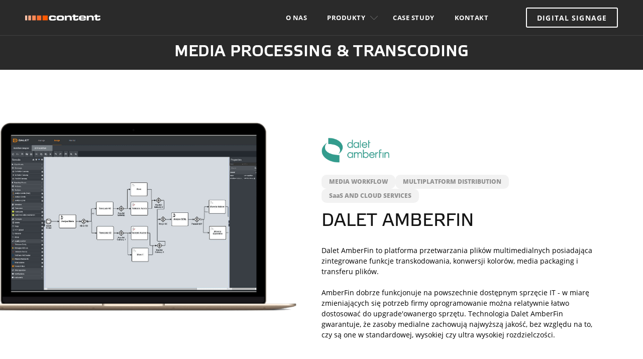

--- FILE ---
content_type: text/html
request_url: https://www.contentnetworks.pl/products/media-processing-and-transcoding/
body_size: 6875
content:
<!DOCTYPE html>
<html lang="pl">
<head>
  <title>MEDIA PROCESSING & TRANSCODING | ContentNetworks</title>
  <meta name="description" content="Dowiedz się więcej o ofercie Сontent Networks">
  <meta charset="utf-8"/>
  <meta http-equiv="X-UA-Compatible" content="IE=edge"/>
  <meta name="viewport" content="width=device-width, user-scalable=no"/>
  <link rel="icon" type="image/png" href="/img/favicon.png"/>
  <link rel="stylesheet" type="text/css" media="all and (min-width: 1921px)"
        href="/css/big/page/media-processing-and-transcoding.css"/>
  <link rel="stylesheet" type="text/css" media="all and (max-width: 1920px)"
        href="/css/page/media-processing-and-transcoding.css"/>
  <link rel="stylesheet" type="text/css" href="/fonts/fonts_new.css"/>
</head>
<body>
<header>
    <div class="container">
        <a href="/" class="logo"></a>
        <div class="menu">
            <nav>
                <ul class="menu">
                    <li><a href="/about-us">O nas</a></li>
                    <!--<li><a href="/pl/graphics">Oferta</a></li>-->
                    <li class="product">
                        <a class="a">Produkty <img src="/img/index_new/icons/down-arrow.svg" alt="" /></a>
                        <div class="open">
                            <!-- <img src="/img/index_new/bg_header1.png" alt="" class="bg"/> -->
                            <div class="container">
                                <div class="line_holder">
                                    <div class="line"></div>
                                    <div class="line"></div>
                                    <div class="line"></div>
                                </div>
                                <div class="left">
                                    <!--<p class="title">Rozwiązania</p>-->
                                    <ul>
                                        <li>
                                            <a href="/products/mam">media asset management</a>
                                        </li>
                                        <li>
                                            <a href="/products/digital-archives">DIGITAL ARCHIVES</a>
                                        </li>
                                        <li>
                                            <a href="/products/media-processing-and-transcoding">MEDIA PROCESSING & TRANSCODING</a>
                                        </li>
                                        <li>
                                            <a href="/products/ingest-and-playout">INGEST & PLAYOUT</a>
                                        </li>
                                        <li>
                                            <a href="/products/quality-check">QUALITY CHECK</a>
                                        </li>
                                        <li>
                                            <a href="/products/broadcast-graphics-generator">BROADCACT GRAPHICS GENERATOR</a>
                                        </li>
                                        <li>
                                            <a href="/products/content-intelligence-and-ai">CONTENT INTELLIGENCE & AI</a>
                                        </li>
                                        <li>
                                            <a href="/products/audio-and-video-streaming">AUDIO & VIDEO STREAMING</a>
                                        </li>
                                        <li>
                                            <a href="/products/file-transfer-technology">FILE TRANSFER TECHNOLOGY</a>
                                        </li>
                                        <li>
                                          <a href="/products/monitoring">MONITORING</a>
                                        </li>
                                    </ul>
                                </div>
                                <!--<div class="right">
                                    <p class="title">Branże</p>
                                    <ul>
                                        <li>
                                            <a href="/pl/markets/digital-signage-for-retail-and-malls">Sprzedaż Detaliczna</a>
                                        </li>
                                        <li>
                                            <a href="/pl/markets/digital-signage-for-manufacturing">Produkcja</a>
                                        </li>
                                        <li>
                                            <a href="/pl/markets/digital-signage-for-financial-institution">Instytucje Finansowe</a>
                                        </li>
                                        <li>
                                            <a href="/pl/markets/digital-signage-for-restaurants">Restauracje</a>
                                        </li>
                                        <li>
                                            <a href="/pl/markets/digital-signage-for-hospitality">Hotelarstwo</a>
                                        </li>
                                    </ul>
                                    <ul>
                                        <li>
                                            <a href="/pl/markets/digital-signage-for-education">Edukacja</a>
                                        </li>
                                        <li>
                                            <a href="/pl/markets/movie-theatres-digital-signage">Kina</a>
                                        </li>
                                        <li>
                                            <a href="/pl/markets/digital-signage-for-healthcare">Zdrowie</a>
                                        </li>
                                        <li>
                                            <a href="/pl/markets/corporate-digital-signage">Korporacje </a>
                                        </li>
                                    </ul>
                                </div>-->
                            </div>
                        </div>
                    </li>
                    <!--<li><a href="/pl/pricing">Partnerzy</a></li>-->
                    <li><a href="/portfolio">Case study</a></li>
                    <li><a href="/contact-us">Kontakt</a></li>
                </ul>
            </nav>
            <div class="buttons">
                <a href="https://adscreen.net/" class="button small dark">Digital Signage</a>
            </div>
        </div>
        <div class="burger"></div>
    </div>
</header>

<div class="mobile-menu">
    <div class="close"></div>
    <a href="/" class="logo">
      <img src="/img/logo_white.png" alt="" />
    </a>
    <div class="step1">
        <nav>
            <ul class="menu">
              <li><a href="/about-us">O nas</a></li>
              <li class="product">
                <a>Produkty
                  <img src="/img/index_new/icons/down-arrow.svg" alt="" /></a>
              </li>
              <li><a href="/portfolio">Case study</a></li>
              <li><a href="/contact-us">Kontakt</a></li>
            </ul>
        </nav>
        <div class="buttons">
          <a href="https://adscreen.net/" class="button small dark">Digital Signage</a>
        </div>
    </div>
    <div class="step2">
        <button class="back"><img src="/img/index_new/icons/down-arrow.svg" alt="" />Plecy</button>
        <p class="title">Produkty</p>
        <ul>
          <li>
            <a href="/products/mam">media asset management</a>
          </li>
          <li>
            <a href="/products/digital-archives">digital archives</a>
          </li>
          <li>
            <a href="/products/media-processing-and-transcoding">media processing & transcoding</a>
          </li>
          <li>
            <a href="/products/ingest-and-playout">ingest & playout</a>
          </li>
          <li>
            <a href="/products/quality-check">quality check</a>
          </li>
          <li>
            <a href="/products/broadcast-graphics-generator">broadcact graphics generator</a>
          </li>
          <li>
            <a href="/products/content-intelligence-and-ai">content intelligence & ai</a>
          </li>
          <li>
            <a href="/products/audio-and-video-streaming">audio & video streaming</a>
          </li>
          <li>
            <a href="/products/file-transfer-technology">file transfer technology</a>
          </li>
          <li>
            <a href="/products/monitoring">monitoring</a>
          </li>
        </ul>
    </div>
</div>
<main>
  <div class="header">
    <div class="container">
      <div class="line_holder">
        <div class="line"></div>
        <div class="line"></div>
        <div class="line"></div>
      </div>
      <h1>MEDIA PROCESSING & TRANSCODING</h1>
    </div>
  </div>
  <div class="product5">
      <div class="container">
          <div class="line_holder">
              <div class="line"></div>
              <div class="line"></div>
              <div class="line"></div>
          </div>
          <div class="item">
              <div class="left">
                  <img src="/img/products/mtc1.png" alt="" />
              </div>
              <div class="right">
                  <img src="/img/products/dalet-amberfin-logo.jpg" alt="" class="logo"/>
                  <p class="tags">
                      <a href="/tags/media-workflow">MEDIA WORKFLOW</a>
                      <a href="/tags/multiplatrofm-distribution">MULTIPLATFORM DISTRIBUTION</a>
                      <a href="/tags/saas-and-cloud-services">SaaS AND CLOUD SERVICES</a>
                  </p>
                  <h3>Dalet AMBERFIN</h3>
                  <p>Dalet AmberFin to platforma przetwarzania plików multimedialnych posiadająca zintegrowane funkcje transkodowania, konwersji kolorów, media packaging i transferu plików.
  
                      AmberFin dobrze funkcjonuje na powszechnie dostępnym sprzęcie IT - w miarę zmieniających się potrzeb firmy oprogramowanie można relatywnie łatwo dostosować do upgrade'owanergo sprzętu. Technologia Dalet AmberFin gwarantuje, że ​​zasoby medialne zachowują najwyższą jakość, bez względu na to, czy są one w standardowej, wysokiej czy ultra wysokiej rozdzielczości.</p>
              </div>
              <div class="text-holder">
                  <div class="text">
                      <h4>Transcoding</h4>
  
                      <p>Dalet AmberFin to całkowicie skalowalny, odporny na błędy, wysokiej jakości sprzęt transkodujący, umożliwiający konwersje formatów i standardów obrazu z najlepszym w swojej klasie przetwarzaniem obrazu. Umożliwia szybkie, bezproblemowe przesyłanie treści oraz zmianę ich przeznaczenia.
                          Architektura oparta na usługach umożliwia witrynom budowanie farm transkodujących na powszechnie dostępnym sprzęcie IT
                        lub rozwiązaniach wirtualnych / cloudowych - minimalizując przestoje i zmniejszając koszty konserwacji.</p>
                  </div>
  
                  <div class="text">
                      <h4>Ingest</h4>
  
                      <p>Dalet AmberFin umożliwia optymalne pobieranie mediów z karty kamery, lokalizacji na dysku twardym, sieci i chmury. Ultra wysokiej jakości kodeki, konwersja kolorów i HDR zachowują wartość oryginalnego materiału dzięki formatom mezzanine, w tym JPEG 2000, XAVC, HEVC, ProRes, DNx, AVC-Intra
                        i XDCAM HD. Możliwości obsługi szerokiej bazy plików oraz opcje zapisu bezpośrednio do pamięci współużytkowanej i przechowywania w chmurze radykalnie zmniejszają latencje w przepływie pracy, a obsługa napisów, zatrzymywania i konwersji danych pomocniczych (Closed Caption/Subtitle and Ancillary Data) pozwala dodatkowo skrócić czas pracy.</p>
                  </div>
                  <div class="text">
                      <h4>Organizacja Media Supply Chain</h4>
  
                      <p>Dalet AmberFin zawiera rozwiązanie do projektowania i wykonywania procesów BPM (business process management), umożliwiając równoległe działanie procesów takich jak tworzenie kontenerów dla mediów (media packaging) i dostarczanie mediów do wielu punktów końcowych. Funkcja 'media packaging' jest dostępna dla plików HLS, DASH i IMF bezpośrednio w silniku workflow. Natywna integracja między transkodowaniem a silnikami workflow zapewnia,
                        że istniejące profile konwersji mogą być bezproblemowo używane w środowisku BPM.
                          Wtyczki automatyzacji są dostępne dla zewnętrznych kontrolerów QC, funkcji 'forensic&nbsp;watermarking' oraz funkcji akceleracji wymiany plików.</p>
                  </div>
                  <div class="text">
                      <h4>Workflow Orchestration & Automation</h4>
  
                      <p>Dalet Workflow Engine znacznie poprawia koordynację workflow procesów mediów, takich jak przetwarzanie, mastering, kontrola jakości i transkodowanie. Użytkownicy mogą szybko i sprawnie tworzyć złożone workflow bez wcześniejszego doświadczenia.</p>
                  </div>
                  <div class="text">
                      <h4>Native IMF Workflows</h4>
  
                      <p>Kompleksowy i intuicyjny zestaw narzędzi do zarządzania pakietami IMF w zakresie produkcji i dystrybucji.</p>
                  </div>
                  <div class="text">
                      <h4>HDR & Colorspace Conversions</h4>
  
                      <p>Umożliwia retencję i konwersję dla wszystkich obsługiwanych profili kolorów, w tym Dolby Vision, HDR10, PQ i HLG. Konwersja ultra wysokiej jakości dla HDR i SDR proxy i mezzanine, z obsługą BT.2020, P3 / D65, P3 / DCI i ACES.</p>
                  </div>
              </div>
          </div>
      </div>
  </div>
  <div class="product15">
      <div class="container">
          <div class="line_holder">
              <div class="line"></div>
              <div class="line"></div>
              <div class="line"></div>
          </div>
          <div class="item">
              <div class="left">
                  <img src="/img/products/laptop.png" alt="" class="laptop" />
                  <img src="/img/products/dfe1.png" alt="" class="img" />
              </div>
              <div class="right">
                  <img src="/img/products/dwe.png" alt="" class="logo"/>
                  <p class="tags">
                      <a href="/tags/media-workflow">MEDIA WORKFLOW</a>
                      <a href="/tags/multiplatrofm-distribution">MULTIPLATFORM DISTRIBUTION</a>
                  </p>
                  <h3>DALET WORKFLOW ENGINE</h3>
                  <p>Specjalnie dostosowany do pracy z mediami, Dalet Workflow Engine umożliwia organizacjom medialnym maksymalizację produktywności, zwiększenie sprawności i zapewnienie widoczności. Oferuje elastyczność i otwartość dzięki architekturze zorientowanej na usługi (SOA).
  
                    Jako część platformy Dalet Galaxy Five lub jako oddzielny moduł, Dalet Workflow Engine automatyzuje zarówno zadania back-office, jak i zadania użytkowników.
                      Po stronie zaplecza zarządza usługami metadanych, umożliwiając w pełni zautomatyzowanie wielu zadań i procesów trzecich, takich jak kontrola jakości, konwersja, wymiana mediów i transfery. Po stronie użytkownika usprawnia workflow, zapewniając zaawansowane zarządzanie listami zadań produkcyjnych i inteligentnie otwierając odpowiednie narzędzie do określonego zadania bezpośrednio na pulpicie użytkownika.</p>
              </div>
              <div class="text-holder">
                <div class="text">
                  <h4>Spójność i elastyczność</h4>
  
                  <p>Korzystając z prostego przeciągania i upuszczania, administratorzy szczegółowo modelują wszystkie swoje workflows, w tym sekwencjonowanie zadań użytkowników i usług, typy zadań, ścieżki równoległe lub wyłączne, zarządzanie limitami czasu i eskalacją. To wizualne modelowanie oparte na standardowej notacji BPMN 2.0 pomaga w definiowaniu ról, obowiązków i procesów.
                      Precyzyjne przedstawienie graficzne pomaga zidentyfikować i skorygować luki, nadmiarne obłożenie oraz inne nieefektywne działania. Istniejące workflows można szybko i łatwo modyfikować w celu spełnienia nowych wymagań.</p>
                </div>
                  <div class="text">
                      <h4>Wgląd w codzienne operacje</h4>
  
                      <p>Dalet Workflow Engine zapewnia widoczność, dostarczając dane do raportowania w czasie rzeczywistym.
                          Dostępne w niestandardowych raportach lub jako surowe dane do kompleksowej analizy i tworzenia kluczowych wskaźników wydajności (KPI), wskaźniki pochodzące z systemu zapewniają jasną wizję identyfikacji wąskich gardeł, zarówno na poziomie technicznym, jak i użytkownika, oraz w celu ciągłego zwiększania produktywności w szybko zmieniającym się środowisku.</p>
                  </div>
  
              </div>
          </div>
      </div>
  </div>
  <div class="product5">
      <div class="container">
          <div class="line_holder">
              <div class="line"></div>
              <div class="line"></div>
              <div class="line"></div>
          </div>
          <div class="item">
              <div class="left">
                  <img src="/img/products/zero-density-reality-editor.png" alt="zero-density-reality-editor" />
              </div>
              <div class="right">
                  <img src="/img/partner/zero-density.png" alt="zero-density" class="logo"/>
                  <p class="tags">
                      <a href="/tags/media-workflow">MEDIA WORKFLOW</a>
                      <a href="/tags/sports-content-operations">SPORTS CONTENT OPERATIONS</a>
                  </p>
                  <h3><img src="/img/products/reality-editor.png" alt="reality-editor" /></h3>
                  <p>Reality Editor to rozszerzona wersja Unreal Engine 4, która pozwala użytkownikom UE4 zanurzyć się w platformie Reality Virtual Studio bez konieczności odbycia serii treningów.
  
                    W Reality Editor można używać wszystkich różnorodnych komponentów Unreal Engine System (UMG, animacje, materiały). Edytor zawiera wszystkie implementacje klasy Unreal Engine (Pawn, Actor, Game Mode). Do Reality Editora można dołączać modele 3D, filmy i obrazy. Reality Editor obsługuje mechanizm danych w czasie rzeczywistym w Reality Setup. Można dzięki temu powiązać funkcje, zdarzenia i właściwości z konfiguracją w Reality Setup.</p>
              </div>
          </div>
      </div>
  </div>
  <div class="product7">
      <div class="container">
          <div class="line_holder">
              <div class="line"></div>
              <div class="line"></div>
              <div class="line"></div>
          </div>
          <div class="item">
              <div class="left">
                  <img src="/img/products/zero-density-reality-graphics.png" alt="zero-density-reality-graphics" />
              </div>
              <div class="right">
                  <img src="/img/partner/zero-density.png" alt="zero-density" class="logo"/>
                  <p class="tags">
                      <a href="/tags/media-workflow">MEDIA WORKFLOW</a>
                      <a href="/tags/sports-content-operations">SPORTS CONTENT OPERATIONS</a>
                  </p>
                  <h3><img src="/img/products/reality.png" alt="reality" /></h3>
                  <p>Reality to system do komponowania transmisji w czasie rzeczywistym, umożliwia tworzenie "łańcuchów" efektów wizualnych w czasie rzeczywistym, obejmujących I/O wideo, technologię keyingu, komponowanie i renderowanie w jednej aplikacji.
  
                    Jako najbardziej fotorealistyczne rozwiązanie do produkcji w czasie rzeczywistym, Reality zapewnia narzędzia do tworzenia najbardziej wciągających treści, co zrewolucjonizowało storytelling w branży telewizyjnej, medialnej i kinowej.
                    Reality wykorzystuje technologię Nvidia Quadro GPUDirect do wysokiej wydajności I/O wideo w celu usprawnienia workflow pracy 4K UltraHD w czasie rzeczywistym.</p>
              </div>
          </div>
      </div>
  </div>
  <div class="product5">
      <div class="container">
          <div class="line_holder">
              <div class="line"></div>
              <div class="line"></div>
              <div class="line"></div>
          </div>
          <div class="item">
              <div class="left">
                  <img src="/img/products/zero-density-reality-hub-graphics1.jpg" alt="zero-density-reality-hub-graphics1" />
              </div>
              <div class="right">
                  <img src="/img/partner/zero-density.png" alt="zero-density" class="logo"/>
                  <p class="tags">
                      <a href="/tags/media-workflow">MEDIA WORKFLOW</a>
                      <a href="/tags/sports-content-operations">SPORTS CONTENT OPERATIONS</a>
                  </p>
                  <h3><img src="/img/products/reality-hub.png" alt="reality-hub" /></h3>
                  <p>RealityHub zapewnia łączność, automatyzację i integrację workflow wewnątrz ekosystemu w jednej aplikacji.
  
                    RealityHub posiada ujednolicony, dynamiczny interfejs użytkownika HTML5 dla całego ekosystemu Reality. Użytkownicy mogą z łatwością konfigurować i dostosowywać swój system oraz workflow. Hub redefiniuje aplikacje sterujące, uaktualniając je do technologii internetowej. Pozwala definiować reguły dla danych, organizować źródła danych i dostosowywać je tak, aby ściśle pasowały do ​​projektu.</p>
              </div>
          </div>
      </div>
  </div>
  <div class="product7 reality-keyer">
      <div class="container">
          <div class="line_holder">
              <div class="line"></div>
              <div class="line"></div>
              <div class="line"></div>
          </div>
          <div class="item">
              <div class="left">
                  <img src="/img/products/zero-density-reality-keyer.png" alt="zero-density-reality-keyer" />
              </div>
              <div class="right">
                  <img src="/img/partner/zero-density.png" alt="zero-density" class="logo"/>
                  <p class="tags">
                      <a href="/tags/media-workflow">MEDIA WORKFLOW</a>
                      <a href="/tags/sports-content-operations">SPORTS CONTENT OPERATIONS</a>
                  </p>
                  <h3><img src="/img/products/reality-keyer.png" alt="reality-keyer" /></h3>
                  <p>Reality Keyer to pierwsza i jedyna na świecie aplikacja wykorzystująca system keyingu oparty na obrazie w czasie rzeczywistym, który działa na GPU.
  
                    Reality Keyer zapewnia spektakularne rezultaty w zakresie keyingu cieni kontaktowych, obiektów przezroczystych i detali subpikselowych, takich jak np. włosy. Reality Keyer® może współpracować ze źródłami kamer RGB 4:4:4. Keyer obsługuje również maski 3D dla buforów "force-fill" i "spill bypass" oprócz funkcji "garbage mask". Maski te umożliwiają działanie hybrydowego wirtualnego studia, które pozwala łączyć środowisko wirtualne i rzeczywiste. Oprócz wysokiej jakości efektów, Reality Keyer® jest bardzo łatwy w konfiguracji i obsłudze.</p>
              </div>
          </div>
      </div>
  </div>
</main>
<footer>
    <div class="container">
        <div class="contacts">
            <a href="/" class="logo"><img src="/img/logo_white.png" alt="" /></a>
            <a href="tel:(22) 231-85-97" class="tel"><img src="/img/index_new/icons/telephone-handle-silhouette.svg" alt="" />(22) 231-85-97</a>
            <a href="mailto:cn@contentnetworks.pl" class="mail"><img src="/img/index_new/icons/envelope.svg" alt="" />cn@contentnetworks.pl</a>
            <a href="https://www.google.com/maps/place/Pu%C5%82awska+474%2F476,+02-884+Warszawa/@52.119426,21.0156183,17z/data=!4m5!3m4!1s0x4719320914ea18cb:0xeda0f3244d11b556!8m2!3d52.118283!4d21.017528" class="address">ul. Puławska 474/476 02-884 Warszawa</a>
            <div class="social">
                <a href="https://www.facebook.com/ADScreen.net/" target="_blank">
                    <img src="/img/index_new/icons/facebook.svg" alt="" />
                    <img src="/img/index_new/icons/facebook-color.svg" alt="" class="hover" />
                </a>
                <a href="https://www.youtube.com/channel/UC-qYM5QSZMYr8PlazsZpm5Q" target="_blank">
                    <img src="/img/index_new/icons/youtube%20(1).svg" alt="" />
                    <img src="/img/index_new/icons/youtube%20(1)-color.svg" alt="" class="hover"/>
                </a>
                <a href="https://www.pinterest.com/adscreen_pin/" target="_blank">
                    <img src="/img/index_new/icons/pinterest.svg" alt="" />
                    <img src="/img/index_new/icons/pinterest-color.svg" alt="" class="hover" />
                </a>
            </div>
        </div>
        <div class="links">
            <p class="title">Produkty</p>
            <ul>
                <li>
                    <a href="/products/mam">media asset management</a>
                </li>
                <li>
                    <a href="/products/digital-archives">Digital archives</a>
                </li>
                <li>
                    <a href="/products/media-processing-and-transcoding">Media processing & transcoding</a>
                </li>
            </ul>
            <ul>
                <li>
                    <a href="/products/ingest-and-playout">Ingest & playout</a>
                </li>
                <li>
                    <a href="/products/quality-check">Quality check</a>
                </li>
                <li>
                    <a href="/products/broadcast-graphics-generator">Broadcact graphics generator</a>
                </li>
            </ul>
            <ul>
                <li>
                    <a href="/products/content-intelligence-and-ai">Content intelligence & aI</a>
                </li>
                <li>
                    <a href="/products/audio-and-video-streaming">Audio & video streaming</a>
                </li>
                <li>
                    <a href="/products/file-transfer-technology">File transfer technology</a>
                </li>
            </ul>
        </div>
    </div>
    <div class="under">
        <div class="container">
            <div class="left">
                <a href="/terms-of-use">Warunki użytkowania</a>
                <a href="/privacy-policy">Polityka prywatności</a>
            </div>
            <div class="right">
                <ul class="menu">
                    <li><a href="/about-us">O nas</a></li>
                    <li><a href="/portfolio">Case study</a></li>
                    <li><a href="/contact-us">Kontakt</a></li>
                </ul>
            </div>
        </div>
    </div>
</footer>
<svg class="svg_gradient">
    <defs>
        <lineargradient id="grad">
            <stop offset="0%" class="stop1"></stop>
            <stop offset="100%" class="stop2"></stop>
        </lineargradient>
    </defs>
</svg>
<script src="/js/libs.min.js"></script>
<script src="/js/main.js"></script>
<script type="text/javascript">
  $(window).on('load', () => {
    $('.slider').slick({
      infinite: true,
      slidesToShow: 1,
      slidesToScroll: 1,
      arrows: false,
      swipe: false,
      autoplay: true,
      autoplaySpeed: 4000
    })
  })
</script>
</body>
</html>

--- FILE ---
content_type: text/css
request_url: https://www.contentnetworks.pl/css/page/media-processing-and-transcoding.css
body_size: 15332
content:
@-webkit-keyframes fadeTopLeft{0%{-webkit-transform:translateX(-40%) translateY(-40%);transform:translateX(-40%) translateY(-40%);opacity:0}90%{}100%{background-color:transparent;background-image:none}}@keyframes fadeTopLeft{0%{-webkit-transform:translateX(-40%) translateY(-40%);transform:translateX(-40%) translateY(-40%);opacity:0}90%{}100%{background-color:transparent;background-image:none}}@-webkit-keyframes fadeTopRight{0%{-webkit-transform:translateX(40%) translateY(-40%);transform:translateX(40%) translateY(-40%);opacity:0}90%{}100%{background-color:transparent;background-image:none}}@keyframes fadeTopRight{0%{-webkit-transform:translateX(40%) translateY(-40%);transform:translateX(40%) translateY(-40%);opacity:0}90%{}100%{background-color:transparent;background-image:none}}@-webkit-keyframes fadeBottomLeft{0%{-webkit-transform:translateX(-40%) translateY(40%);transform:translateX(-40%) translateY(40%);opacity:0}90%{}100%{background-color:transparent;background-image:none}}@keyframes fadeBottomLeft{0%{-webkit-transform:translateX(-40%) translateY(40%);transform:translateX(-40%) translateY(40%);opacity:0}90%{}100%{background-color:transparent;background-image:none}}@-webkit-keyframes fadeBottomRight{0%{-webkit-transform:translateX(40%) translateY(40%);transform:translateX(40%) translateY(40%);opacity:0}90%{}100%{background-color:transparent;background-image:none}}@keyframes fadeBottomRight{0%{-webkit-transform:translateX(40%) translateY(40%);transform:translateX(40%) translateY(40%);opacity:0}90%{}100%{background-color:transparent;background-image:none}}@-webkit-keyframes fadeInDown2{from{opacity:0;-webkit-transform:translate3d(0, -100%, 0);transform:translate3d(0, -100%, 0)}90%{}to{background-color:transparent;background-image:none}}@keyframes fadeInDown2{from{opacity:0;-webkit-transform:translate3d(0, -100%, 0);transform:translate3d(0, -100%, 0)}90%{}to{background-color:transparent;background-image:none}}@-webkit-keyframes fadeInLeft2{from{opacity:0;-webkit-transform:translate3d(-100%, 0, 0);transform:translate3d(-100%, 0, 0)}90%{}to{background-color:transparent;background-image:none}}@keyframes fadeInLeft2{from{opacity:0;-webkit-transform:translate3d(-100%, 0, 0);transform:translate3d(-100%, 0, 0)}90%{}to{background-color:transparent;background-image:none}}@-webkit-keyframes fadeInRight2{from{opacity:0;-webkit-transform:translate3d(100%, 0, 0);transform:translate3d(100%, 0, 0)}90%{}to{background-color:transparent;background-image:none}}@keyframes fadeInRight2{from{opacity:0;-webkit-transform:translate3d(100%, 0, 0);transform:translate3d(100%, 0, 0)}90%{}to{background-color:transparent;background-image:none}}@-webkit-keyframes fadeInUp2{from{opacity:0;-webkit-transform:translate3d(0, 100%, 0);transform:translate3d(0, 100%, 0)}90%{}to{background-color:transparent;background-image:none;visibility:visible}}@keyframes fadeInUp2{from{opacity:0;-webkit-transform:translate3d(0, 100%, 0);transform:translate3d(0, 100%, 0)}90%{}to{background-color:transparent;background-image:none;visibility:visible}}@-webkit-keyframes fadeIn2{from{opacity:0}90%{}to{background-color:transparent;background-image:none}}@keyframes fadeIn2{from{opacity:0}90%{}to{background-color:transparent;background-image:none}}.fadeIn2{-webkit-animation-name:fadeIn2;animation-name:fadeIn2;-webkit-animation-duration:1s;animation-duration:1s;-webkit-animation-fill-mode:forwards;animation-fill-mode:forwards}.fadeInLeft2{-webkit-animation-name:fadeInLeft2;animation-name:fadeInLeft2;-webkit-animation-duration:1s;animation-duration:1s;-webkit-animation-fill-mode:forwards;animation-fill-mode:forwards}.fadeInRight2{-webkit-animation-name:fadeInRight2;animation-name:fadeInRight2;-webkit-animation-duration:1s;animation-duration:1s;-webkit-animation-fill-mode:forwards;animation-fill-mode:forwards}.fadeInUp2{-webkit-animation-name:fadeInUp2;animation-name:fadeInUp2;-webkit-animation-duration:1s;animation-duration:1s;-webkit-animation-fill-mode:forwards;animation-fill-mode:forwards}.fadeInDown2{-webkit-animation-name:fadeInDown2;animation-name:fadeInDown2;-webkit-animation-duration:1s;animation-duration:1s;-webkit-animation-fill-mode:forwards;animation-fill-mode:forwards}.fadeTopLeft{-webkit-animation-name:fadeTopLeft;animation-name:fadeTopLeft;-webkit-animation-duration:1s;animation-duration:1s;-webkit-animation-fill-mode:forwards;animation-fill-mode:forwards}.fadeTopRight{-webkit-animation-name:fadeTopRight;animation-name:fadeTopRight;-webkit-animation-duration:1s;animation-duration:1s;-webkit-animation-fill-mode:forwards;animation-fill-mode:forwards}.fadeBottomLeft{-webkit-animation-name:fadeBottomLeft;animation-name:fadeBottomLeft;-webkit-animation-duration:1s;animation-duration:1s;-webkit-animation-fill-mode:forwards;animation-fill-mode:forwards}.fadeBottomRight{-webkit-animation-name:fadeBottomRight;animation-name:fadeBottomRight;-webkit-animation-duration:1s;animation-duration:1s;-webkit-animation-fill-mode:forwards;animation-fill-mode:forwards}@-webkit-keyframes line1_svg{0%{height:110%}14%{width:60%}20%{width:60%}25%{width:60%}35%{width:100%;x:0%}50%{width:30%;x:70%}100%{width:30%;x:70%;height:100%}}@keyframes line1_svg{0%{height:110%}14%{width:60%}20%{width:60%}25%{width:60%}35%{width:100%;x:0%}50%{width:30%;x:70%}100%{width:30%;x:70%;height:100%}}@-webkit-keyframes line2_svg{0%{height:110%}14%{}18%{}22%{x:70%}25%{width:30%;x:70%}35%{width:0%;x:100%}35.1%{x:0%;width:0%}50%{width:60%}100%{x:0%;width:60%;height:100%}}@keyframes line2_svg{0%{height:110%}14%{}18%{}22%{x:70%}25%{width:30%;x:70%}35%{width:0%;x:100%}35.1%{x:0%;width:0%}50%{width:60%}100%{x:0%;width:60%;height:100%}}.line1_svg{-webkit-animation-name:line1_svg;animation-name:line1_svg;-webkit-animation-duration:5s;animation-duration:5s;-webkit-animation-iteration-count:infinite;animation-iteration-count:infinite}.line2_svg{-webkit-animation-name:line2_svg;animation-name:line2_svg;-webkit-animation-duration:5s;animation-duration:5s;-webkit-animation-iteration-count:infinite;animation-iteration-count:infinite}@-webkit-keyframes mouse-scroll-btn-roll-over{0%{stroke-dashoffset:120}100%{stroke-dashoffset:0}}@keyframes mouse-scroll-btn-roll-over{0%{stroke-dashoffset:120}100%{stroke-dashoffset:0}}@-webkit-keyframes mouse-scroll-btn-roll-out{0%{stroke-dashoffset:0}100%{stroke-dashoffset:-120}}@keyframes mouse-scroll-btn-roll-out{0%{stroke-dashoffset:0}100%{stroke-dashoffset:-120}}@-webkit-keyframes nudgeMouse{0%{-webkit-transform:translateY(0);transform:translateY(0)}45%{-webkit-transform:translateY(8px);transform:translateY(8px)}65%,100%{-webkit-transform:translateY(0);transform:translateY(0)}}@keyframes nudgeMouse{0%{-webkit-transform:translateY(0);transform:translateY(0)}45%{-webkit-transform:translateY(8px);transform:translateY(8px)}65%,100%{-webkit-transform:translateY(0);transform:translateY(0)}}@-webkit-keyframes trackBallSlide{0%{opacity:1;-webkit-transform:scaleY(1) translateY(-10px);transform:scaleY(1) translateY(-10px)}45%{opacity:0;-webkit-transform:scaleY(0.5) translateY(13px);transform:scaleY(0.5) translateY(13px)}46%{opacity:0;-webkit-transform:scaleY(1) translateY(-10px);transform:scaleY(1) translateY(-10px)}65%,100%{opacity:1;-webkit-transform:scaleY(1) translateY(-10px);transform:scaleY(1) translateY(-10px)}}@keyframes trackBallSlide{0%{opacity:1;-webkit-transform:scaleY(1) translateY(-10px);transform:scaleY(1) translateY(-10px)}45%{opacity:0;-webkit-transform:scaleY(0.5) translateY(13px);transform:scaleY(0.5) translateY(13px)}46%{opacity:0;-webkit-transform:scaleY(1) translateY(-10px);transform:scaleY(1) translateY(-10px)}65%,100%{opacity:1;-webkit-transform:scaleY(1) translateY(-10px);transform:scaleY(1) translateY(-10px)}}@-webkit-keyframes popup_rb{from{right:45%;bottom:45%;-webkit-transform:scale(0);transform:scale(0);visibility:visible}100%{visibility:visible}}@keyframes popup_rb{from{right:45%;bottom:45%;-webkit-transform:scale(0);transform:scale(0);visibility:visible}100%{visibility:visible}}@-webkit-keyframes popup_rt{from{right:45%;top:45%;-webkit-transform:scale(0);transform:scale(0);visibility:visible}100%{visibility:visible}}@keyframes popup_rt{from{right:45%;top:45%;-webkit-transform:scale(0);transform:scale(0);visibility:visible}100%{visibility:visible}}@-webkit-keyframes popup_lt{from{left:45%;top:45%;-webkit-transform:scale(0);transform:scale(0);visibility:visible}100%{visibility:visible}}@keyframes popup_lt{from{left:45%;top:45%;-webkit-transform:scale(0);transform:scale(0);visibility:visible}100%{visibility:visible}}@-webkit-keyframes popup_lb{from{left:45%;bottom:45%;-webkit-transform:scale(0);transform:scale(0);visibility:visible}100%{visibility:visible}}@keyframes popup_lb{from{left:45%;bottom:45%;-webkit-transform:scale(0);transform:scale(0);visibility:visible}100%{visibility:visible}}@-webkit-keyframes popup_mobi{from{-webkit-transform:rotateX(-70deg) rotateZ(40deg) rotateY(4deg) translateX(-193px) translateY(415px) scale(0.7) scaleY(0.7);transform:rotateX(-70deg) rotateZ(40deg) rotateY(4deg) translateX(-193px) translateY(415px) scale(0.7) scaleY(0.7);visibility:visible}100%{visibility:visible}}@keyframes popup_mobi{from{-webkit-transform:rotateX(-70deg) rotateZ(40deg) rotateY(4deg) translateX(-193px) translateY(415px) scale(0.7) scaleY(0.7);transform:rotateX(-70deg) rotateZ(40deg) rotateY(4deg) translateX(-193px) translateY(415px) scale(0.7) scaleY(0.7);visibility:visible}100%{visibility:visible}}@-webkit-keyframes display_light{100%{left:48px;bottom:53px;opacity:1}}@keyframes display_light{100%{left:48px;bottom:53px;opacity:1}}.display_light{-webkit-animation-name:display_light;animation-name:display_light;-webkit-animation-duration:1s;animation-duration:1s;-webkit-animation-fill-mode:forwards;animation-fill-mode:forwards}.popup_rb{-webkit-animation-name:popup_rb;animation-name:popup_rb;-webkit-animation-duration:1s;animation-duration:1s}.popup_rt{-webkit-animation-name:popup_rt;animation-name:popup_rt;-webkit-animation-duration:1s;animation-duration:1s}.popup_lb{-webkit-animation-name:popup_lb;animation-name:popup_lb;-webkit-animation-duration:1s;animation-duration:1s}.popup_lt{-webkit-animation-name:popup_lt;animation-name:popup_lt;-webkit-animation-duration:1s;animation-duration:1s}.popup_mobi{-webkit-animation-name:popup_mobi;animation-name:popup_mobi;-webkit-animation-duration:1s;animation-duration:1s;-webkit-animation-fill-mode:forwards;animation-fill-mode:forwards}.arrow_pulse{-webkit-animation-name:arrow;animation-name:arrow;-webkit-animation-iteration-count:infinite;animation-iteration-count:infinite;-webkit-animation-duration:3s;animation-duration:3s}@-webkit-keyframes arrow{from{}30%{bottom:120%}50%{bottom:100%}70%{bottom:110%}100%{bottom:100%}}@keyframes arrow{from{}30%{bottom:120%}50%{bottom:100%}70%{bottom:110%}100%{bottom:100%}}.arrow_pulse{-webkit-animation-name:arrow;animation-name:arrow;-webkit-animation-iteration-count:infinite;animation-iteration-count:infinite;-webkit-animation-duration:3s;animation-duration:3s}@-webkit-keyframes quadrilateral-bottom{from{width:0%;height:0%}40%{-webkit-animation-timing-function:ease-in;animation-timing-function:ease-in}50%{width:100%;height:0%}to{width:100%;height:100%}}@keyframes quadrilateral-bottom{from{width:0%;height:0%}40%{-webkit-animation-timing-function:ease-in;animation-timing-function:ease-in}50%{width:100%;height:0%}to{width:100%;height:100%}}.quadrilateral-bottom{-webkit-animation-name:quadrilateral-bottom;animation-name:quadrilateral-bottom;width:100%;height:100%;border-right-style:solid;border-bottom-style:solid;border-width:inherit;position:absolute;-webkit-box-sizing:border-box;box-sizing:border-box;bottom:0;left:0;-webkit-animation-duration:1.2s !important;animation-duration:1.2s !important;-webkit-animation-timing-function:ease-out;animation-timing-function:ease-out}@-webkit-keyframes quadrilateral-top{from{width:0%;height:0%}40%{-webkit-animation-timing-function:ease-in;animation-timing-function:ease-in}50%{width:0%;height:100%}to{width:100%;height:100%}}@keyframes quadrilateral-top{from{width:0%;height:0%}40%{-webkit-animation-timing-function:ease-in;animation-timing-function:ease-in}50%{width:0%;height:100%}to{width:100%;height:100%}}.quadrilateral-top{-webkit-animation-name:quadrilateral-top;animation-name:quadrilateral-top;width:100%;height:100%;border-top-style:solid;border-left-style:solid;border-width:inherit;position:absolute;-webkit-box-sizing:border-box;box-sizing:border-box;bottom:0;left:0;-webkit-animation-duration:1.2s !important;animation-duration:1.2s !important;-webkit-animation-timing-function:ease-out;animation-timing-function:ease-out}@-webkit-keyframes up_fly{0%{}100%{-webkit-filter:drop-shadow(.78125vw 3.38542vw .9375vw rgba(0,0,0,0.5));filter:drop-shadow(.78125vw 3.38542vw .9375vw rgba(0,0,0,0.5));-webkit-transform:translateY(0%);transform:translateY(0%)}}@keyframes up_fly{0%{}100%{-webkit-filter:drop-shadow(.78125vw 3.38542vw .9375vw rgba(0,0,0,0.5));filter:drop-shadow(.78125vw 3.38542vw .9375vw rgba(0,0,0,0.5));-webkit-transform:translateY(0%);transform:translateY(0%)}}.up_fly{-webkit-animation-name:up_fly;animation-name:up_fly;-webkit-animation-fill-mode:forwards;animation-fill-mode:forwards;-webkit-animation-duration:1s;animation-duration:1s;-webkit-transform:translateY(20%);-ms-transform:translateY(20%);transform:translateY(20%)}@-webkit-keyframes heightIn{from{height:0;padding-top:0;padding-bottom:0;overflow:hidden}99%{overflow:hidden}to{overflow:visible;visibility:visible}}@keyframes heightIn{from{height:0;padding-top:0;padding-bottom:0;overflow:hidden}99%{overflow:hidden}to{overflow:visible;visibility:visible}}.heightIn{-webkit-animation-name:heightIn;animation-name:heightIn;-webkit-animation-fill-mode:forwards;animation-fill-mode:forwards}@-webkit-keyframes widthIn{from{width:0%}to{visibility:visible}}@keyframes widthIn{from{width:0%}to{visibility:visible}}.widthIn{-webkit-animation-name:widthIn;animation-name:widthIn;-webkit-animation-duration:1s;animation-duration:1s;-webkit-transition:all 0.5s;transition:all 0.5s;-webkit-transform-origin:0 0;-ms-transform-origin:0 0;transform-origin:0 0;overflow:hidden}@-webkit-keyframes anim-mobi-before{0%{width:100%;height:50%;border-bottom:0.1041666666666667vw solid #fdd97c;border-top:0;bottom:0;top:auto}25%{width:0.1041666666666667vw;height:100%;border-bottom:0.1041666666666667vw solid #fdd97c;border-top:0;bottom:0;top:auto}25.1%{width:0.1041666666666667vw;height:100%;border-top:0.1041666666666667vw solid #fdd97c;border-bottom:0;top:0;bottom:auto}50%{width:100%;height:50%;border-top:0.1041666666666667vw solid #fdd97c;border-bottom:0;top:0;bottom:auto}75%{width:100%;height:10%;border-right:0.1041666666666667vw solid #fdd97c;border-left:0}75.1%{width:100%;height:10%;border-top:0.1041666666666667vw solid #fdd97c;border-bottom:0;top:0;bottom:auto;border-right:0;border-left:0.1041666666666667vw solid #fdd97c}100%{height:50%}}@keyframes anim-mobi-before{0%{width:100%;height:50%;border-bottom:0.1041666666666667vw solid #fdd97c;border-top:0;bottom:0;top:auto}25%{width:0.1041666666666667vw;height:100%;border-bottom:0.1041666666666667vw solid #fdd97c;border-top:0;bottom:0;top:auto}25.1%{width:0.1041666666666667vw;height:100%;border-top:0.1041666666666667vw solid #fdd97c;border-bottom:0;top:0;bottom:auto}50%{width:100%;height:50%;border-top:0.1041666666666667vw solid #fdd97c;border-bottom:0;top:0;bottom:auto}75%{width:100%;height:10%;border-right:0.1041666666666667vw solid #fdd97c;border-left:0}75.1%{width:100%;height:10%;border-top:0.1041666666666667vw solid #fdd97c;border-bottom:0;top:0;bottom:auto;border-right:0;border-left:0.1041666666666667vw solid #fdd97c}100%{height:50%}}@-webkit-keyframes anim-mobi-after{0%{width:100%;height:50%;border-top:0.1041666666666667vw solid #fdd97c;border-bottom:0;bottom:auto;top:0}25%{width:0.1041666666666667vw;height:100%;border-top:0.1041666666666667vw solid #fdd97c;border-bottom:0;bottom:auto;top:0}25.1%{width:0.1041666666666667vw;height:100%;border-bottom:0.1041666666666667vw solid #fdd97c;border-top:0;top:auto;bottom:0}50%{width:100%;height:50%}75%{width:100%;height:10%;border-bottom:0.1041666666666667vw solid #fdd97c;border-top:0;top:auto;bottom:0;border-left:0.1041666666666667vw solid #fdd97c;border-right:0}75.1%{width:100%;height:10%;border-right:0.1041666666666667vw solid #fdd97c;border-left:0}100%{height:50%}}@keyframes anim-mobi-after{0%{width:100%;height:50%;border-top:0.1041666666666667vw solid #fdd97c;border-bottom:0;bottom:auto;top:0}25%{width:0.1041666666666667vw;height:100%;border-top:0.1041666666666667vw solid #fdd97c;border-bottom:0;bottom:auto;top:0}25.1%{width:0.1041666666666667vw;height:100%;border-bottom:0.1041666666666667vw solid #fdd97c;border-top:0;top:auto;bottom:0}50%{width:100%;height:50%}75%{width:100%;height:10%;border-bottom:0.1041666666666667vw solid #fdd97c;border-top:0;top:auto;bottom:0;border-left:0.1041666666666667vw solid #fdd97c;border-right:0}75.1%{width:100%;height:10%;border-right:0.1041666666666667vw solid #fdd97c;border-left:0}100%{height:50%}}@-webkit-keyframes boxShadowPulse{0%{}20%{-webkit-box-shadow:1px 1px 1px;box-shadow:1px 1px 1px}80%{-webkit-box-shadow:1px 1px 1px;box-shadow:1px 1px 1px}}@keyframes boxShadowPulse{0%{}20%{-webkit-box-shadow:1px 1px 1px;box-shadow:1px 1px 1px}80%{-webkit-box-shadow:1px 1px 1px;box-shadow:1px 1px 1px}}.boxShadowPulse{-webkit-animation-name:boxShadowPulse;animation-name:boxShadowPulse;-webkit-animation-iteration-count:infinite;animation-iteration-count:infinite;-webkit-animation-duration:5s;animation-duration:5s}@-webkit-keyframes buttonPulse{0%{}50%{width:100%;height:100%;opacity:.3}100%{opacity:0;width:100%;height:100%}}@keyframes buttonPulse{0%{}50%{width:100%;height:100%;opacity:.3}100%{opacity:0;width:100%;height:100%}}.buttonPulse{-webkit-animation-name:buttonPulse;animation-name:buttonPulse;-webkit-animation-iteration-count:infinite;animation-iteration-count:infinite;-webkit-animation-duration:1s;animation-duration:1s}@-webkit-keyframes buttonPulse2{0%{opacity:1;-webkit-transform:scale(0.7);transform:scale(0.7)}50%{-webkit-transform:scale(1);transform:scale(1)}60%{opacity:1}100%{opacity:0;-webkit-transform:scale(1);transform:scale(1)}}@keyframes buttonPulse2{0%{opacity:1;-webkit-transform:scale(0.7);transform:scale(0.7)}50%{-webkit-transform:scale(1);transform:scale(1)}60%{opacity:1}100%{opacity:0;-webkit-transform:scale(1);transform:scale(1)}}.buttonPulse2{-webkit-animation:buttonPulse2 cubic-bezier(0, 0.54, 0.53, 1) 1s;animation:buttonPulse2 cubic-bezier(0, 0.54, 0.53, 1) 1s;-webkit-animation-fill-mode:forwards;animation-fill-mode:forwards;-webkit-animation-delay:0s;animation-delay:0s;-webkit-animation-iteration-count:infinite;animation-iteration-count:infinite}@-webkit-keyframes rotate{0%{-webkit-transform:skewX(4.5deg) skewY(4.5deg);transform:skewX(4.5deg) skewY(4.5deg)}11.1%{-webkit-transform:skewX(-0.78125deg) skewY(-0.78125deg);transform:skewX(-0.78125deg) skewY(-0.78125deg)}22.2%{-webkit-transform:skewX(-4.5deg) skewY(-4.5deg);transform:skewX(-4.5deg) skewY(-4.5deg)}33.3%{-webkit-transform:skewX(4.25deg) skewY(4.25deg);transform:skewX(4.25deg) skewY(4.25deg)}44.4%{-webkit-transform:skewX(-3.125deg) skewY(-3.125deg);transform:skewX(-3.125deg) skewY(-3.125deg)}55.5%{-webkit-transform:skewX(1.5625deg) skewY(1.5625deg);transform:skewX(1.5625deg) skewY(1.5625deg)}66.6%{-webkit-transform:skewX(-0.78125deg) skewY(-0.78125deg);transform:skewX(-0.78125deg) skewY(-0.78125deg)}77.7%{-webkit-transform:skewX(0.39062deg) skewY(0.39062deg);transform:skewX(0.39062deg) skewY(0.39062deg)}88.8%{-webkit-transform:skewX(-0.19531deg) skewY(-0.19531deg);transform:skewX(-0.19531deg) skewY(-0.19531deg)}100%{-webkit-transform:skewX(2deg) skewY(2deg);transform:skewX(2deg) skewY(2deg)}}@keyframes rotate{0%{-webkit-transform:skewX(4.5deg) skewY(4.5deg);transform:skewX(4.5deg) skewY(4.5deg)}11.1%{-webkit-transform:skewX(-0.78125deg) skewY(-0.78125deg);transform:skewX(-0.78125deg) skewY(-0.78125deg)}22.2%{-webkit-transform:skewX(-4.5deg) skewY(-4.5deg);transform:skewX(-4.5deg) skewY(-4.5deg)}33.3%{-webkit-transform:skewX(4.25deg) skewY(4.25deg);transform:skewX(4.25deg) skewY(4.25deg)}44.4%{-webkit-transform:skewX(-3.125deg) skewY(-3.125deg);transform:skewX(-3.125deg) skewY(-3.125deg)}55.5%{-webkit-transform:skewX(1.5625deg) skewY(1.5625deg);transform:skewX(1.5625deg) skewY(1.5625deg)}66.6%{-webkit-transform:skewX(-0.78125deg) skewY(-0.78125deg);transform:skewX(-0.78125deg) skewY(-0.78125deg)}77.7%{-webkit-transform:skewX(0.39062deg) skewY(0.39062deg);transform:skewX(0.39062deg) skewY(0.39062deg)}88.8%{-webkit-transform:skewX(-0.19531deg) skewY(-0.19531deg);transform:skewX(-0.19531deg) skewY(-0.19531deg)}100%{-webkit-transform:skewX(2deg) skewY(2deg);transform:skewX(2deg) skewY(2deg)}}@-webkit-keyframes shift{0%,100%,40%,44%,58%,61%,65%,69%,73%{-ms-transform:skewX(0deg);-webkit-transform:skewX(0deg);transform:skewX(0deg)}41%{-ms-transform:skewX(10deg);-webkit-transform:skewX(10deg);transform:skewX(10deg)}42%{-ms-transform:skewX(-10deg);-webkit-transform:skewX(-10deg);transform:skewX(-10deg)}59%{-ms-transform:skewX(40deg) skewY(10deg);-webkit-transform:skewX(40deg) skewY(10deg);transform:skewX(40deg) skewY(10deg)}60%{-ms-transform:skewX(-40deg) skewY(-10deg);-webkit-transform:skewX(-40deg) skewY(-10deg);transform:skewX(-40deg) skewY(-10deg)}63%{-ms-transform:skewX(10deg) skewY(-5deg);-webkit-transform:skewX(10deg) skewY(-5deg);transform:skewX(10deg) skewY(-5deg)}70%{-ms-transform:skewX(-30deg) skewY(-20deg);-webkit-transform:skewX(-30deg) skewY(-20deg);transform:skewX(-30deg) skewY(-20deg)}71%{-ms-transform:skewX(10deg) skewY(-10deg);-webkit-transform:skewX(10deg) skewY(-10deg);transform:skewX(10deg) skewY(-10deg)}}@keyframes shift{0%,100%,40%,44%,58%,61%,65%,69%,73%{-ms-transform:skewX(0deg);-webkit-transform:skewX(0deg);transform:skewX(0deg)}41%{-ms-transform:skewX(10deg);-webkit-transform:skewX(10deg);transform:skewX(10deg)}42%{-ms-transform:skewX(-10deg);-webkit-transform:skewX(-10deg);transform:skewX(-10deg)}59%{-ms-transform:skewX(40deg) skewY(10deg);-webkit-transform:skewX(40deg) skewY(10deg);transform:skewX(40deg) skewY(10deg)}60%{-ms-transform:skewX(-40deg) skewY(-10deg);-webkit-transform:skewX(-40deg) skewY(-10deg);transform:skewX(-40deg) skewY(-10deg)}63%{-ms-transform:skewX(10deg) skewY(-5deg);-webkit-transform:skewX(10deg) skewY(-5deg);transform:skewX(10deg) skewY(-5deg)}70%{-ms-transform:skewX(-30deg) skewY(-20deg);-webkit-transform:skewX(-30deg) skewY(-20deg);transform:skewX(-30deg) skewY(-20deg)}71%{-ms-transform:skewX(10deg) skewY(-10deg);-webkit-transform:skewX(10deg) skewY(-10deg);transform:skewX(10deg) skewY(-10deg)}}@-webkit-keyframes triangle{50%{-webkit-transform:scaleX(-1);transform:scaleX(-1)}100%{-webkit-transform:scaleX(1);transform:scaleX(1)}}@keyframes triangle{50%{-webkit-transform:scaleX(-1);transform:scaleX(-1)}100%{-webkit-transform:scaleX(1);transform:scaleX(1)}}@-webkit-keyframes rotate2{50%{-webkit-transform:rotate(180deg);transform:rotate(180deg)}100%{-webkit-transform:rotate(360deg);transform:rotate(360deg)}}@keyframes rotate2{50%{-webkit-transform:rotate(180deg);transform:rotate(180deg)}100%{-webkit-transform:rotate(360deg);transform:rotate(360deg)}}@-webkit-keyframes rotate3{0%{-webkit-transform:rotateY(-270deg);transform:rotateY(-270deg)}100%{-webkit-transform:rotateY(90deg);transform:rotateY(90deg)}}@keyframes rotate3{0%{-webkit-transform:rotateY(-270deg);transform:rotateY(-270deg)}100%{-webkit-transform:rotateY(90deg);transform:rotateY(90deg)}}@-webkit-keyframes rotate_svg{50%{-webkit-transform:rotateZ(180deg);transform:rotateZ(180deg)}100%{-webkit-transform:rotateZ(360deg);transform:rotateZ(360deg)}}@keyframes rotate_svg{50%{-webkit-transform:rotateZ(180deg);transform:rotateZ(180deg)}100%{-webkit-transform:rotateZ(360deg);transform:rotateZ(360deg)}}.rotate_svg{-webkit-animation-name:rotate_svg;animation-name:rotate_svg;-webkit-animation-iteration-count:infinite;animation-iteration-count:infinite;-webkit-animation-direction:normal;animation-direction:normal;-webkit-animation-timing-function:linear;animation-timing-function:linear;-webkit-animation-duration:30s;animation-duration:30s;-webkit-transform-origin:center center;-ms-transform-origin:center center;transform-origin:center center;transform-box:fill-box}.rotate_svg.reverse{animation-direction:reverse;-webkit-animation-delay:.3s;animation-delay:.3s}@-webkit-keyframes triangle2{0%{-webkit-transform:translatex(0);transform:translatex(0)}30%{-webkit-transform:translatex(-30px) translatey(-60px);transform:translatex(-30px) translatey(-60px)}60%{-webkit-transform:translatex(-60px);transform:translatex(-60px)}100%{-webkit-transform:translatex(0);transform:translatex(0)}}@keyframes triangle2{0%{-webkit-transform:translatex(0);transform:translatex(0)}30%{-webkit-transform:translatex(-30px) translatey(-60px);transform:translatex(-30px) translatey(-60px)}60%{-webkit-transform:translatex(-60px);transform:translatex(-60px)}100%{-webkit-transform:translatex(0);transform:translatex(0)}}@-webkit-keyframes triangle3{0%{-webkit-transform:translatex(0);transform:translatex(0)}50%{-webkit-transform:translatey(-90px);transform:translatey(-90px)}100%{-webkit-transform:translate(0);transform:translate(0)}}@keyframes triangle3{0%{-webkit-transform:translatex(0);transform:translatex(0)}50%{-webkit-transform:translatey(-90px);transform:translatey(-90px)}100%{-webkit-transform:translate(0);transform:translate(0)}}@-webkit-keyframes triangle4{0%{-webkit-transform:translatex(0);transform:translatex(0)}30%{-webkit-transform:translatex(-60px) translatey(-60px);transform:translatex(-60px) translatey(-60px);opacity:0}60%{-webkit-transform:translatex(-200px);transform:translatex(-200px);opacity:0}80%{-webkit-transform:translatex(-400px) translatey(-60px);transform:translatex(-400px) translatey(-60px);opacity:1}100%{-webkit-transform:translatex(0);transform:translatex(0)}}@keyframes triangle4{0%{-webkit-transform:translatex(0);transform:translatex(0)}30%{-webkit-transform:translatex(-60px) translatey(-60px);transform:translatex(-60px) translatey(-60px);opacity:0}60%{-webkit-transform:translatex(-200px);transform:translatex(-200px);opacity:0}80%{-webkit-transform:translatex(-400px) translatey(-60px);transform:translatex(-400px) translatey(-60px);opacity:1}100%{-webkit-transform:translatex(0);transform:translatex(0)}}@-webkit-keyframes triangle5{0%{-webkit-transform:translatex(0);transform:translatex(0)}30%{-webkit-transform:translatex(-60px) translatey(-90px);transform:translatex(-60px) translatey(-90px)}60%{-webkit-transform:translatex(-60px);transform:translatex(-60px)}100%{-webkit-transform:translatex(0);transform:translatex(0)}}@keyframes triangle5{0%{-webkit-transform:translatex(0);transform:translatex(0)}30%{-webkit-transform:translatex(-60px) translatey(-90px);transform:translatex(-60px) translatey(-90px)}60%{-webkit-transform:translatex(-60px);transform:translatex(-60px)}100%{-webkit-transform:translatex(0);transform:translatex(0)}}.anim_triangle{-webkit-animation-name:triangle;animation-name:triangle;-webkit-animation-iteration-count:infinite;animation-iteration-count:infinite;-webkit-animation-direction:normal;animation-direction:normal;-webkit-animation-timing-function:linear;animation-timing-function:linear;-webkit-animation-duration:20s;animation-duration:20s}.rotate2{-webkit-animation-name:rotate2;animation-name:rotate2;-webkit-animation-iteration-count:infinite;animation-iteration-count:infinite;-webkit-animation-direction:normal;animation-direction:normal;-webkit-animation-timing-function:linear;animation-timing-function:linear;-webkit-animation-duration:20s;animation-duration:20s}.rotate3{-webkit-animation-name:rotate3;animation-name:rotate3;-webkit-animation-iteration-count:infinite;animation-iteration-count:infinite;-webkit-animation-direction:normal;animation-direction:normal;-webkit-animation-timing-function:linear;animation-timing-function:linear;-webkit-animation-duration:20s;animation-duration:20s}.anim_triangle2{-webkit-animation-name:triangle2;animation-name:triangle2;-webkit-animation-iteration-count:infinite;animation-iteration-count:infinite;-webkit-animation-direction:normal;animation-direction:normal;-webkit-animation-timing-function:linear;animation-timing-function:linear;-webkit-animation-duration:10s;animation-duration:10s}.anim_triangle3{-webkit-animation-name:triangle3;animation-name:triangle3;-webkit-animation-iteration-count:infinite;animation-iteration-count:infinite;-webkit-animation-direction:normal;animation-direction:normal;-webkit-animation-timing-function:linear;animation-timing-function:linear;-webkit-animation-duration:25s;animation-duration:25s}.anim_triangle4{-webkit-animation-name:triangle4;animation-name:triangle4;-webkit-animation-iteration-count:infinite;animation-iteration-count:infinite;-webkit-animation-direction:normal;animation-direction:normal;-webkit-animation-timing-function:linear;animation-timing-function:linear;-webkit-animation-duration:10s;animation-duration:10s}.anim_triangle5{-webkit-animation-name:triangle5;animation-name:triangle5;-webkit-animation-iteration-count:infinite;animation-iteration-count:infinite;-webkit-animation-direction:normal;animation-direction:normal;-webkit-animation-timing-function:linear;animation-timing-function:linear;-webkit-animation-duration:10s;animation-duration:10s}@-webkit-keyframes download-line{0%{margin-top:auto}30%{height:0;margin-top:auto}31%{height:0;margin:0}60%{height:100%;margin:0}61%{margin-top:auto;height:100%}100%{margin-top:auto;height:100%}}@keyframes download-line{0%{margin-top:auto}30%{height:0;margin-top:auto}31%{height:0;margin:0}60%{height:100%;margin:0}61%{margin-top:auto;height:100%}100%{margin-top:auto;height:100%}}.download-line{-webkit-animation-name:download-line;animation-name:download-line;-webkit-animation-duration:1s;animation-duration:1s;-webkit-animation-iteration-count:infinite;animation-iteration-count:infinite}@-webkit-keyframes shtrih{0%{background-position:0% 0}100%{background-position:94% 0}}@keyframes shtrih{0%{background-position:0% 0}100%{background-position:94% 0}}@-webkit-keyframes stroke{0%{text-shadow:0 -0 0 #141414, 0 -0 0 #141414, 0 0 0 #141414, 1px 0 0 #141414}100%{text-shadow:-1px -1px 0 #616161, 1px -1px 0 #616161, 1px 1px 0 #616161, 1px 1px 0 #616161}}@keyframes stroke{0%{text-shadow:0 -0 0 #141414, 0 -0 0 #141414, 0 0 0 #141414, 1px 0 0 #141414}100%{text-shadow:-1px -1px 0 #616161, 1px -1px 0 #616161, 1px 1px 0 #616161, 1px 1px 0 #616161}}.stroke{-webkit-animation-name:stroke;animation-name:stroke;-webkit-animation-fill-mode:forwards;animation-fill-mode:forwards}.zoomInStroke{-webkit-animation-name:stroke, zoomIn;animation-name:stroke, zoomIn;-webkit-animation-fill-mode:forwards;animation-fill-mode:forwards}.animated{-webkit-animation-duration:1s;animation-duration:1s;-webkit-animation-fill-mode:both;animation-fill-mode:both}.animated.infinite{-webkit-animation-iteration-count:infinite;animation-iteration-count:infinite}@-webkit-keyframes bounce{from,20%,53%,80%,to{-webkit-animation-timing-function:cubic-bezier(0.215, 0.61, 0.355, 1);animation-timing-function:cubic-bezier(0.215, 0.61, 0.355, 1);-webkit-transform:translate3d(0, 0, 0);transform:translate3d(0, 0, 0)}40%,43%{-webkit-animation-timing-function:cubic-bezier(0.755, 0.05, 0.855, 0.06);animation-timing-function:cubic-bezier(0.755, 0.05, 0.855, 0.06);-webkit-transform:translate3d(0, -30px, 0);transform:translate3d(0, -30px, 0)}70%{-webkit-animation-timing-function:cubic-bezier(0.755, 0.05, 0.855, 0.06);animation-timing-function:cubic-bezier(0.755, 0.05, 0.855, 0.06);-webkit-transform:translate3d(0, -15px, 0);transform:translate3d(0, -15px, 0)}90%{-webkit-transform:translate3d(0, -4px, 0);transform:translate3d(0, -4px, 0)}}@keyframes bounce{from,20%,53%,80%,to{-webkit-animation-timing-function:cubic-bezier(0.215, 0.61, 0.355, 1);animation-timing-function:cubic-bezier(0.215, 0.61, 0.355, 1);-webkit-transform:translate3d(0, 0, 0);transform:translate3d(0, 0, 0)}40%,43%{-webkit-animation-timing-function:cubic-bezier(0.755, 0.05, 0.855, 0.06);animation-timing-function:cubic-bezier(0.755, 0.05, 0.855, 0.06);-webkit-transform:translate3d(0, -30px, 0);transform:translate3d(0, -30px, 0)}70%{-webkit-animation-timing-function:cubic-bezier(0.755, 0.05, 0.855, 0.06);animation-timing-function:cubic-bezier(0.755, 0.05, 0.855, 0.06);-webkit-transform:translate3d(0, -15px, 0);transform:translate3d(0, -15px, 0)}90%{-webkit-transform:translate3d(0, -4px, 0);transform:translate3d(0, -4px, 0)}}.bounce{-webkit-animation-name:bounce;animation-name:bounce;-webkit-transform-origin:center bottom;-ms-transform-origin:center bottom;transform-origin:center bottom}@-webkit-keyframes flash{from,50%,to{opacity:1}25%,75%{opacity:0}}@keyframes flash{from,50%,to{opacity:1}25%,75%{opacity:0}}.flash{-webkit-animation-name:flash;animation-name:flash}@-webkit-keyframes pulse{from{-webkit-transform:scale3d(1, 1, 1);transform:scale3d(1, 1, 1)}50%{-webkit-transform:scale3d(1.05, 1.05, 1.05);transform:scale3d(1.05, 1.05, 1.05)}to{-webkit-transform:scale3d(1, 1, 1);transform:scale3d(1, 1, 1)}}@keyframes pulse{from{-webkit-transform:scale3d(1, 1, 1);transform:scale3d(1, 1, 1)}50%{-webkit-transform:scale3d(1.05, 1.05, 1.05);transform:scale3d(1.05, 1.05, 1.05)}to{-webkit-transform:scale3d(1, 1, 1);transform:scale3d(1, 1, 1)}}.pulse{-webkit-animation-name:pulse;animation-name:pulse}@-webkit-keyframes rubberBand{from{-webkit-transform:scale3d(1, 1, 1);transform:scale3d(1, 1, 1)}30%{-webkit-transform:scale3d(1.25, 0.75, 1);transform:scale3d(1.25, 0.75, 1)}40%{-webkit-transform:scale3d(0.75, 1.25, 1);transform:scale3d(0.75, 1.25, 1)}50%{-webkit-transform:scale3d(1.15, 0.85, 1);transform:scale3d(1.15, 0.85, 1)}65%{-webkit-transform:scale3d(0.95, 1.05, 1);transform:scale3d(0.95, 1.05, 1)}75%{-webkit-transform:scale3d(1.05, 0.95, 1);transform:scale3d(1.05, 0.95, 1)}to{-webkit-transform:scale3d(1, 1, 1);transform:scale3d(1, 1, 1)}}@keyframes rubberBand{from{-webkit-transform:scale3d(1, 1, 1);transform:scale3d(1, 1, 1)}30%{-webkit-transform:scale3d(1.25, 0.75, 1);transform:scale3d(1.25, 0.75, 1)}40%{-webkit-transform:scale3d(0.75, 1.25, 1);transform:scale3d(0.75, 1.25, 1)}50%{-webkit-transform:scale3d(1.15, 0.85, 1);transform:scale3d(1.15, 0.85, 1)}65%{-webkit-transform:scale3d(0.95, 1.05, 1);transform:scale3d(0.95, 1.05, 1)}75%{-webkit-transform:scale3d(1.05, 0.95, 1);transform:scale3d(1.05, 0.95, 1)}to{-webkit-transform:scale3d(1, 1, 1);transform:scale3d(1, 1, 1)}}.rubberBand{-webkit-animation-name:rubberBand;animation-name:rubberBand}@-webkit-keyframes shake{from,to{-webkit-transform:translate3d(0, 0, 0);transform:translate3d(0, 0, 0)}10%,30%,50%,70%,90%{-webkit-transform:translate3d(-10px, 0, 0);transform:translate3d(-10px, 0, 0)}20%,40%,60%,80%{-webkit-transform:translate3d(10px, 0, 0);transform:translate3d(10px, 0, 0)}}@keyframes shake{from,to{-webkit-transform:translate3d(0, 0, 0);transform:translate3d(0, 0, 0)}10%,30%,50%,70%,90%{-webkit-transform:translate3d(-10px, 0, 0);transform:translate3d(-10px, 0, 0)}20%,40%,60%,80%{-webkit-transform:translate3d(10px, 0, 0);transform:translate3d(10px, 0, 0)}}.shake{-webkit-animation-name:shake;animation-name:shake}@-webkit-keyframes headShake{0%{-webkit-transform:translateX(0);transform:translateX(0)}6.5%{-webkit-transform:translateX(-6px) rotateY(-9deg);transform:translateX(-6px) rotateY(-9deg)}18.5%{-webkit-transform:translateX(5px) rotateY(7deg);transform:translateX(5px) rotateY(7deg)}31.5%{-webkit-transform:translateX(-3px) rotateY(-5deg);transform:translateX(-3px) rotateY(-5deg)}43.5%{-webkit-transform:translateX(2px) rotateY(3deg);transform:translateX(2px) rotateY(3deg)}50%{-webkit-transform:translateX(0);transform:translateX(0)}}@keyframes headShake{0%{-webkit-transform:translateX(0);transform:translateX(0)}6.5%{-webkit-transform:translateX(-6px) rotateY(-9deg);transform:translateX(-6px) rotateY(-9deg)}18.5%{-webkit-transform:translateX(5px) rotateY(7deg);transform:translateX(5px) rotateY(7deg)}31.5%{-webkit-transform:translateX(-3px) rotateY(-5deg);transform:translateX(-3px) rotateY(-5deg)}43.5%{-webkit-transform:translateX(2px) rotateY(3deg);transform:translateX(2px) rotateY(3deg)}50%{-webkit-transform:translateX(0);transform:translateX(0)}}.headShake{-webkit-animation-timing-function:ease-in-out;animation-timing-function:ease-in-out;-webkit-animation-name:headShake;animation-name:headShake}@-webkit-keyframes swing{20%{-webkit-transform:rotate3d(0, 0, 1, 15deg);transform:rotate3d(0, 0, 1, 15deg)}40%{-webkit-transform:rotate3d(0, 0, 1, -10deg);transform:rotate3d(0, 0, 1, -10deg)}60%{-webkit-transform:rotate3d(0, 0, 1, 5deg);transform:rotate3d(0, 0, 1, 5deg)}80%{-webkit-transform:rotate3d(0, 0, 1, -5deg);transform:rotate3d(0, 0, 1, -5deg)}to{-webkit-transform:rotate3d(0, 0, 1, 0deg);transform:rotate3d(0, 0, 1, 0deg)}}@keyframes swing{20%{-webkit-transform:rotate3d(0, 0, 1, 15deg);transform:rotate3d(0, 0, 1, 15deg)}40%{-webkit-transform:rotate3d(0, 0, 1, -10deg);transform:rotate3d(0, 0, 1, -10deg)}60%{-webkit-transform:rotate3d(0, 0, 1, 5deg);transform:rotate3d(0, 0, 1, 5deg)}80%{-webkit-transform:rotate3d(0, 0, 1, -5deg);transform:rotate3d(0, 0, 1, -5deg)}to{-webkit-transform:rotate3d(0, 0, 1, 0deg);transform:rotate3d(0, 0, 1, 0deg)}}.swing{-webkit-transform-origin:top center;-ms-transform-origin:top center;transform-origin:top center;-webkit-animation-name:swing;animation-name:swing}@-webkit-keyframes tada{from{-webkit-transform:scale3d(1, 1, 1);transform:scale3d(1, 1, 1)}10%,20%{-webkit-transform:scale3d(0.9, 0.9, 0.9) rotate3d(0, 0, 1, -3deg);transform:scale3d(0.9, 0.9, 0.9) rotate3d(0, 0, 1, -3deg)}30%,50%,70%,90%{-webkit-transform:scale3d(1.1, 1.1, 1.1) rotate3d(0, 0, 1, 3deg);transform:scale3d(1.1, 1.1, 1.1) rotate3d(0, 0, 1, 3deg)}40%,60%,80%{-webkit-transform:scale3d(1.1, 1.1, 1.1) rotate3d(0, 0, 1, -3deg);transform:scale3d(1.1, 1.1, 1.1) rotate3d(0, 0, 1, -3deg)}to{-webkit-transform:scale3d(1, 1, 1);transform:scale3d(1, 1, 1)}}@keyframes tada{from{-webkit-transform:scale3d(1, 1, 1);transform:scale3d(1, 1, 1)}10%,20%{-webkit-transform:scale3d(0.9, 0.9, 0.9) rotate3d(0, 0, 1, -3deg);transform:scale3d(0.9, 0.9, 0.9) rotate3d(0, 0, 1, -3deg)}30%,50%,70%,90%{-webkit-transform:scale3d(1.1, 1.1, 1.1) rotate3d(0, 0, 1, 3deg);transform:scale3d(1.1, 1.1, 1.1) rotate3d(0, 0, 1, 3deg)}40%,60%,80%{-webkit-transform:scale3d(1.1, 1.1, 1.1) rotate3d(0, 0, 1, -3deg);transform:scale3d(1.1, 1.1, 1.1) rotate3d(0, 0, 1, -3deg)}to{-webkit-transform:scale3d(1, 1, 1);transform:scale3d(1, 1, 1)}}.tada{-webkit-animation-name:tada;animation-name:tada}@-webkit-keyframes wobble{from{-webkit-transform:translate3d(0, 0, 0);transform:translate3d(0, 0, 0)}15%{-webkit-transform:translate3d(-25%, 0, 0) rotate3d(0, 0, 1, -5deg);transform:translate3d(-25%, 0, 0) rotate3d(0, 0, 1, -5deg)}30%{-webkit-transform:translate3d(20%, 0, 0) rotate3d(0, 0, 1, 3deg);transform:translate3d(20%, 0, 0) rotate3d(0, 0, 1, 3deg)}45%{-webkit-transform:translate3d(-15%, 0, 0) rotate3d(0, 0, 1, -3deg);transform:translate3d(-15%, 0, 0) rotate3d(0, 0, 1, -3deg)}60%{-webkit-transform:translate3d(10%, 0, 0) rotate3d(0, 0, 1, 2deg);transform:translate3d(10%, 0, 0) rotate3d(0, 0, 1, 2deg)}75%{-webkit-transform:translate3d(-5%, 0, 0) rotate3d(0, 0, 1, -1deg);transform:translate3d(-5%, 0, 0) rotate3d(0, 0, 1, -1deg)}to{-webkit-transform:translate3d(0, 0, 0);transform:translate3d(0, 0, 0)}}@keyframes wobble{from{-webkit-transform:translate3d(0, 0, 0);transform:translate3d(0, 0, 0)}15%{-webkit-transform:translate3d(-25%, 0, 0) rotate3d(0, 0, 1, -5deg);transform:translate3d(-25%, 0, 0) rotate3d(0, 0, 1, -5deg)}30%{-webkit-transform:translate3d(20%, 0, 0) rotate3d(0, 0, 1, 3deg);transform:translate3d(20%, 0, 0) rotate3d(0, 0, 1, 3deg)}45%{-webkit-transform:translate3d(-15%, 0, 0) rotate3d(0, 0, 1, -3deg);transform:translate3d(-15%, 0, 0) rotate3d(0, 0, 1, -3deg)}60%{-webkit-transform:translate3d(10%, 0, 0) rotate3d(0, 0, 1, 2deg);transform:translate3d(10%, 0, 0) rotate3d(0, 0, 1, 2deg)}75%{-webkit-transform:translate3d(-5%, 0, 0) rotate3d(0, 0, 1, -1deg);transform:translate3d(-5%, 0, 0) rotate3d(0, 0, 1, -1deg)}to{-webkit-transform:translate3d(0, 0, 0);transform:translate3d(0, 0, 0)}}.wobble{-webkit-animation-name:wobble;animation-name:wobble}@-webkit-keyframes jello{from,11.1%,to{-webkit-transform:translate3d(0, 0, 0);transform:translate3d(0, 0, 0)}22.2%{-webkit-transform:skewX(-12.5deg) skewY(-12.5deg);transform:skewX(-12.5deg) skewY(-12.5deg)}33.3%{-webkit-transform:skewX(6.25deg) skewY(6.25deg);transform:skewX(6.25deg) skewY(6.25deg)}44.4%{-webkit-transform:skewX(-3.125deg) skewY(-3.125deg);transform:skewX(-3.125deg) skewY(-3.125deg)}55.5%{-webkit-transform:skewX(1.5625deg) skewY(1.5625deg);transform:skewX(1.5625deg) skewY(1.5625deg)}66.6%{-webkit-transform:skewX(-0.78125deg) skewY(-0.78125deg);transform:skewX(-0.78125deg) skewY(-0.78125deg)}77.7%{-webkit-transform:skewX(0.39062deg) skewY(0.39062deg);transform:skewX(0.39062deg) skewY(0.39062deg)}88.8%{-webkit-transform:skewX(-0.19531deg) skewY(-0.19531deg);transform:skewX(-0.19531deg) skewY(-0.19531deg)}}@keyframes jello{from,11.1%,to{-webkit-transform:translate3d(0, 0, 0);transform:translate3d(0, 0, 0)}22.2%{-webkit-transform:skewX(-12.5deg) skewY(-12.5deg);transform:skewX(-12.5deg) skewY(-12.5deg)}33.3%{-webkit-transform:skewX(6.25deg) skewY(6.25deg);transform:skewX(6.25deg) skewY(6.25deg)}44.4%{-webkit-transform:skewX(-3.125deg) skewY(-3.125deg);transform:skewX(-3.125deg) skewY(-3.125deg)}55.5%{-webkit-transform:skewX(1.5625deg) skewY(1.5625deg);transform:skewX(1.5625deg) skewY(1.5625deg)}66.6%{-webkit-transform:skewX(-0.78125deg) skewY(-0.78125deg);transform:skewX(-0.78125deg) skewY(-0.78125deg)}77.7%{-webkit-transform:skewX(0.39062deg) skewY(0.39062deg);transform:skewX(0.39062deg) skewY(0.39062deg)}88.8%{-webkit-transform:skewX(-0.19531deg) skewY(-0.19531deg);transform:skewX(-0.19531deg) skewY(-0.19531deg)}}.jello{-webkit-animation-name:jello;animation-name:jello;-webkit-transform-origin:center;-ms-transform-origin:center;transform-origin:center}@-webkit-keyframes bounceIn{from,20%,40%,60%,80%,to{-webkit-animation-timing-function:cubic-bezier(0.215, 0.61, 0.355, 1);animation-timing-function:cubic-bezier(0.215, 0.61, 0.355, 1)}0%{opacity:0;-webkit-transform:scale3d(0.3, 0.3, 0.3);transform:scale3d(0.3, 0.3, 0.3)}20%{-webkit-transform:scale3d(1.1, 1.1, 1.1);transform:scale3d(1.1, 1.1, 1.1)}40%{-webkit-transform:scale3d(0.9, 0.9, 0.9);transform:scale3d(0.9, 0.9, 0.9)}60%{opacity:1;-webkit-transform:scale3d(1.03, 1.03, 1.03);transform:scale3d(1.03, 1.03, 1.03)}80%{-webkit-transform:scale3d(0.97, 0.97, 0.97);transform:scale3d(0.97, 0.97, 0.97)}to{opacity:1;-webkit-transform:scale3d(1, 1, 1);transform:scale3d(1, 1, 1);visibility:visible}}@keyframes bounceIn{from,20%,40%,60%,80%,to{-webkit-animation-timing-function:cubic-bezier(0.215, 0.61, 0.355, 1);animation-timing-function:cubic-bezier(0.215, 0.61, 0.355, 1)}0%{opacity:0;-webkit-transform:scale3d(0.3, 0.3, 0.3);transform:scale3d(0.3, 0.3, 0.3)}20%{-webkit-transform:scale3d(1.1, 1.1, 1.1);transform:scale3d(1.1, 1.1, 1.1)}40%{-webkit-transform:scale3d(0.9, 0.9, 0.9);transform:scale3d(0.9, 0.9, 0.9)}60%{opacity:1;-webkit-transform:scale3d(1.03, 1.03, 1.03);transform:scale3d(1.03, 1.03, 1.03)}80%{-webkit-transform:scale3d(0.97, 0.97, 0.97);transform:scale3d(0.97, 0.97, 0.97)}to{opacity:1;-webkit-transform:scale3d(1, 1, 1);transform:scale3d(1, 1, 1);visibility:visible}}.bounceIn{-webkit-animation-duration:0.75s;animation-duration:0.75s;-webkit-animation-name:bounceIn;animation-name:bounceIn}@-webkit-keyframes bounceInDown{from,60%,75%,90%,to{-webkit-animation-timing-function:cubic-bezier(0.215, 0.61, 0.355, 1);animation-timing-function:cubic-bezier(0.215, 0.61, 0.355, 1)}0%{opacity:0;-webkit-transform:translate3d(0, -3000px, 0);transform:translate3d(0, -3000px, 0)}60%{opacity:1;-webkit-transform:translate3d(0, 25px, 0);transform:translate3d(0, 25px, 0)}75%{-webkit-transform:translate3d(0, -10px, 0);transform:translate3d(0, -10px, 0)}90%{-webkit-transform:translate3d(0, 5px, 0);transform:translate3d(0, 5px, 0)}to{-webkit-transform:translate3d(0, 0, 0);transform:translate3d(0, 0, 0)}}@keyframes bounceInDown{from,60%,75%,90%,to{-webkit-animation-timing-function:cubic-bezier(0.215, 0.61, 0.355, 1);animation-timing-function:cubic-bezier(0.215, 0.61, 0.355, 1)}0%{opacity:0;-webkit-transform:translate3d(0, -3000px, 0);transform:translate3d(0, -3000px, 0)}60%{opacity:1;-webkit-transform:translate3d(0, 25px, 0);transform:translate3d(0, 25px, 0)}75%{-webkit-transform:translate3d(0, -10px, 0);transform:translate3d(0, -10px, 0)}90%{-webkit-transform:translate3d(0, 5px, 0);transform:translate3d(0, 5px, 0)}to{-webkit-transform:translate3d(0, 0, 0);transform:translate3d(0, 0, 0)}}.bounceInDown{-webkit-animation-name:bounceInDown;animation-name:bounceInDown}@-webkit-keyframes bounceInLeft{from,60%,75%,90%,to{-webkit-animation-timing-function:cubic-bezier(0.215, 0.61, 0.355, 1);animation-timing-function:cubic-bezier(0.215, 0.61, 0.355, 1)}0%{opacity:0;-webkit-transform:translate3d(-3000px, 0, 0);transform:translate3d(-3000px, 0, 0)}60%{opacity:1;-webkit-transform:translate3d(25px, 0, 0);transform:translate3d(25px, 0, 0)}75%{-webkit-transform:translate3d(-10px, 0, 0);transform:translate3d(-10px, 0, 0)}90%{-webkit-transform:translate3d(5px, 0, 0);transform:translate3d(5px, 0, 0)}to{-webkit-transform:translate3d(0, 0, 0);transform:translate3d(0, 0, 0)}}@keyframes bounceInLeft{from,60%,75%,90%,to{-webkit-animation-timing-function:cubic-bezier(0.215, 0.61, 0.355, 1);animation-timing-function:cubic-bezier(0.215, 0.61, 0.355, 1)}0%{opacity:0;-webkit-transform:translate3d(-3000px, 0, 0);transform:translate3d(-3000px, 0, 0)}60%{opacity:1;-webkit-transform:translate3d(25px, 0, 0);transform:translate3d(25px, 0, 0)}75%{-webkit-transform:translate3d(-10px, 0, 0);transform:translate3d(-10px, 0, 0)}90%{-webkit-transform:translate3d(5px, 0, 0);transform:translate3d(5px, 0, 0)}to{-webkit-transform:translate3d(0, 0, 0);transform:translate3d(0, 0, 0)}}.bounceInLeft{-webkit-animation-name:bounceInLeft;animation-name:bounceInLeft}@-webkit-keyframes bounceInRight{from,60%,75%,90%,to{-webkit-animation-timing-function:cubic-bezier(0.215, 0.61, 0.355, 1);animation-timing-function:cubic-bezier(0.215, 0.61, 0.355, 1)}from{opacity:0;-webkit-transform:translate3d(3000px, 0, 0);transform:translate3d(3000px, 0, 0)}60%{opacity:1;-webkit-transform:translate3d(-25px, 0, 0);transform:translate3d(-25px, 0, 0)}75%{-webkit-transform:translate3d(10px, 0, 0);transform:translate3d(10px, 0, 0)}90%{-webkit-transform:translate3d(-5px, 0, 0);transform:translate3d(-5px, 0, 0)}to{-webkit-transform:translate3d(0, 0, 0);transform:translate3d(0, 0, 0)}}@keyframes bounceInRight{from,60%,75%,90%,to{-webkit-animation-timing-function:cubic-bezier(0.215, 0.61, 0.355, 1);animation-timing-function:cubic-bezier(0.215, 0.61, 0.355, 1)}from{opacity:0;-webkit-transform:translate3d(3000px, 0, 0);transform:translate3d(3000px, 0, 0)}60%{opacity:1;-webkit-transform:translate3d(-25px, 0, 0);transform:translate3d(-25px, 0, 0)}75%{-webkit-transform:translate3d(10px, 0, 0);transform:translate3d(10px, 0, 0)}90%{-webkit-transform:translate3d(-5px, 0, 0);transform:translate3d(-5px, 0, 0)}to{-webkit-transform:translate3d(0, 0, 0);transform:translate3d(0, 0, 0)}}.bounceInRight{-webkit-animation-name:bounceInRight;animation-name:bounceInRight}@-webkit-keyframes bounceInUp{from,60%,75%,90%,to{-webkit-animation-timing-function:cubic-bezier(0.215, 0.61, 0.355, 1);animation-timing-function:cubic-bezier(0.215, 0.61, 0.355, 1)}from{opacity:0;-webkit-transform:translate3d(0, 3000px, 0);transform:translate3d(0, 3000px, 0)}60%{opacity:1;-webkit-transform:translate3d(0, -20px, 0);transform:translate3d(0, -20px, 0)}75%{-webkit-transform:translate3d(0, 10px, 0);transform:translate3d(0, 10px, 0)}90%{-webkit-transform:translate3d(0, -5px, 0);transform:translate3d(0, -5px, 0)}to{-webkit-transform:translate3d(0, 0, 0);transform:translate3d(0, 0, 0)}}@keyframes bounceInUp{from,60%,75%,90%,to{-webkit-animation-timing-function:cubic-bezier(0.215, 0.61, 0.355, 1);animation-timing-function:cubic-bezier(0.215, 0.61, 0.355, 1)}from{opacity:0;-webkit-transform:translate3d(0, 3000px, 0);transform:translate3d(0, 3000px, 0)}60%{opacity:1;-webkit-transform:translate3d(0, -20px, 0);transform:translate3d(0, -20px, 0)}75%{-webkit-transform:translate3d(0, 10px, 0);transform:translate3d(0, 10px, 0)}90%{-webkit-transform:translate3d(0, -5px, 0);transform:translate3d(0, -5px, 0)}to{-webkit-transform:translate3d(0, 0, 0);transform:translate3d(0, 0, 0)}}.bounceInUp{-webkit-animation-name:bounceInUp;animation-name:bounceInUp}@-webkit-keyframes bounceOut{20%{-webkit-transform:scale3d(0.9, 0.9, 0.9);transform:scale3d(0.9, 0.9, 0.9)}50%,55%{opacity:1;-webkit-transform:scale3d(1.1, 1.1, 1.1);transform:scale3d(1.1, 1.1, 1.1)}to{opacity:0;-webkit-transform:scale3d(0.3, 0.3, 0.3);transform:scale3d(0.3, 0.3, 0.3)}}@keyframes bounceOut{20%{-webkit-transform:scale3d(0.9, 0.9, 0.9);transform:scale3d(0.9, 0.9, 0.9)}50%,55%{opacity:1;-webkit-transform:scale3d(1.1, 1.1, 1.1);transform:scale3d(1.1, 1.1, 1.1)}to{opacity:0;-webkit-transform:scale3d(0.3, 0.3, 0.3);transform:scale3d(0.3, 0.3, 0.3)}}.bounceOut{-webkit-animation-duration:0.75s;animation-duration:0.75s;-webkit-animation-name:bounceOut;animation-name:bounceOut}@-webkit-keyframes bounceOutDown{20%{-webkit-transform:translate3d(0, 10px, 0);transform:translate3d(0, 10px, 0)}40%,45%{opacity:1;-webkit-transform:translate3d(0, -20px, 0);transform:translate3d(0, -20px, 0)}to{opacity:0;-webkit-transform:translate3d(0, 2000px, 0);transform:translate3d(0, 2000px, 0)}}@keyframes bounceOutDown{20%{-webkit-transform:translate3d(0, 10px, 0);transform:translate3d(0, 10px, 0)}40%,45%{opacity:1;-webkit-transform:translate3d(0, -20px, 0);transform:translate3d(0, -20px, 0)}to{opacity:0;-webkit-transform:translate3d(0, 2000px, 0);transform:translate3d(0, 2000px, 0)}}.bounceOutDown{-webkit-animation-name:bounceOutDown;animation-name:bounceOutDown}@-webkit-keyframes bounceOutLeft{20%{opacity:1;-webkit-transform:translate3d(20px, 0, 0);transform:translate3d(20px, 0, 0)}to{opacity:0;-webkit-transform:translate3d(-2000px, 0, 0);transform:translate3d(-2000px, 0, 0)}}@keyframes bounceOutLeft{20%{opacity:1;-webkit-transform:translate3d(20px, 0, 0);transform:translate3d(20px, 0, 0)}to{opacity:0;-webkit-transform:translate3d(-2000px, 0, 0);transform:translate3d(-2000px, 0, 0)}}.bounceOutLeft{-webkit-animation-name:bounceOutLeft;animation-name:bounceOutLeft}@-webkit-keyframes bounceOutRight{20%{opacity:1;-webkit-transform:translate3d(-20px, 0, 0);transform:translate3d(-20px, 0, 0)}to{opacity:0;-webkit-transform:translate3d(2000px, 0, 0);transform:translate3d(2000px, 0, 0)}}@keyframes bounceOutRight{20%{opacity:1;-webkit-transform:translate3d(-20px, 0, 0);transform:translate3d(-20px, 0, 0)}to{opacity:0;-webkit-transform:translate3d(2000px, 0, 0);transform:translate3d(2000px, 0, 0)}}.bounceOutRight{-webkit-animation-name:bounceOutRight;animation-name:bounceOutRight}@-webkit-keyframes bounceOutUp{20%{-webkit-transform:translate3d(0, -10px, 0);transform:translate3d(0, -10px, 0)}40%,45%{opacity:1;-webkit-transform:translate3d(0, 20px, 0);transform:translate3d(0, 20px, 0)}to{opacity:0;-webkit-transform:translate3d(0, -2000px, 0);transform:translate3d(0, -2000px, 0)}}@keyframes bounceOutUp{20%{-webkit-transform:translate3d(0, -10px, 0);transform:translate3d(0, -10px, 0)}40%,45%{opacity:1;-webkit-transform:translate3d(0, 20px, 0);transform:translate3d(0, 20px, 0)}to{opacity:0;-webkit-transform:translate3d(0, -2000px, 0);transform:translate3d(0, -2000px, 0)}}.bounceOutUp{-webkit-animation-name:bounceOutUp;animation-name:bounceOutUp}@-webkit-keyframes fadeIn{from{opacity:0}to{opacity:1}}@keyframes fadeIn{from{opacity:0}to{opacity:1}}.fadeIn{-webkit-animation-name:fadeIn;animation-name:fadeIn}@-webkit-keyframes fadeInDown{from{opacity:0;-webkit-transform:translate3d(0, -100%, 0);transform:translate3d(0, -100%, 0)}to{opacity:1;-webkit-transform:translate3d(0, 0, 0);transform:translate3d(0, 0, 0);visibility:visible}}@keyframes fadeInDown{from{opacity:0;-webkit-transform:translate3d(0, -100%, 0);transform:translate3d(0, -100%, 0)}to{opacity:1;-webkit-transform:translate3d(0, 0, 0);transform:translate3d(0, 0, 0);visibility:visible}}.fadeInDown{-webkit-animation-name:fadeInDown;animation-name:fadeInDown}@-webkit-keyframes fadeInDownBig{from{opacity:0;-webkit-transform:translate3d(0, -2000px, 0);transform:translate3d(0, -2000px, 0)}to{opacity:1;-webkit-transform:translate3d(0, 0, 0);transform:translate3d(0, 0, 0)}}@keyframes fadeInDownBig{from{opacity:0;-webkit-transform:translate3d(0, -2000px, 0);transform:translate3d(0, -2000px, 0)}to{opacity:1;-webkit-transform:translate3d(0, 0, 0);transform:translate3d(0, 0, 0)}}.fadeInDownBig{-webkit-animation-name:fadeInDownBig;animation-name:fadeInDownBig}@-webkit-keyframes fadeInLeft{from{opacity:0;-webkit-transform:translate3d(-100%, 0, 0);transform:translate3d(-100%, 0, 0)}to{opacity:1;-webkit-transform:translate3d(0, 0, 0);transform:translate3d(0, 0, 0)}}@keyframes fadeInLeft{from{opacity:0;-webkit-transform:translate3d(-100%, 0, 0);transform:translate3d(-100%, 0, 0)}to{opacity:1;-webkit-transform:translate3d(0, 0, 0);transform:translate3d(0, 0, 0)}}.fadeInLeft{-webkit-animation-name:fadeInLeft;animation-name:fadeInLeft}@-webkit-keyframes fadeInLeftBig{from{opacity:0;-webkit-transform:translate3d(-2000px, 0, 0);transform:translate3d(-2000px, 0, 0)}to{opacity:1;-webkit-transform:translate3d(0, 0, 0);transform:translate3d(0, 0, 0)}}@keyframes fadeInLeftBig{from{opacity:0;-webkit-transform:translate3d(-2000px, 0, 0);transform:translate3d(-2000px, 0, 0)}to{opacity:1;-webkit-transform:translate3d(0, 0, 0);transform:translate3d(0, 0, 0)}}.fadeInLeftBig{-webkit-animation-name:fadeInLeftBig;animation-name:fadeInLeftBig}@-webkit-keyframes fadeInRight{from{opacity:0;-webkit-transform:translate3d(100%, 0, 0);transform:translate3d(100%, 0, 0)}to{opacity:1;-webkit-transform:translate3d(0, 0, 0);transform:translate3d(0, 0, 0)}}@keyframes fadeInRight{from{opacity:0;-webkit-transform:translate3d(100%, 0, 0);transform:translate3d(100%, 0, 0)}to{opacity:1;-webkit-transform:translate3d(0, 0, 0);transform:translate3d(0, 0, 0)}}.fadeInRight{-webkit-animation-name:fadeInRight;animation-name:fadeInRight}@-webkit-keyframes fadeInRightBig{from{opacity:0;-webkit-transform:translate3d(2000px, 0, 0);transform:translate3d(2000px, 0, 0)}to{opacity:1;-webkit-transform:translate3d(0, 0, 0);transform:translate3d(0, 0, 0)}}@keyframes fadeInRightBig{from{opacity:0;-webkit-transform:translate3d(2000px, 0, 0);transform:translate3d(2000px, 0, 0)}to{opacity:1;-webkit-transform:translate3d(0, 0, 0);transform:translate3d(0, 0, 0)}}.fadeInRightBig{-webkit-animation-name:fadeInRightBig;animation-name:fadeInRightBig}@-webkit-keyframes fadeInUp{from{opacity:0;-webkit-transform:translate3d(0, 100%, 0);transform:translate3d(0, 100%, 0)}to{opacity:1;-webkit-transform:translate3d(0, 0, 0);transform:translate3d(0, 0, 0);visibility:visible}}@keyframes fadeInUp{from{opacity:0;-webkit-transform:translate3d(0, 100%, 0);transform:translate3d(0, 100%, 0)}to{opacity:1;-webkit-transform:translate3d(0, 0, 0);transform:translate3d(0, 0, 0);visibility:visible}}.fadeInUp{-webkit-animation-name:fadeInUp;animation-name:fadeInUp}@-webkit-keyframes fadeInUpBig{from{opacity:0;-webkit-transform:translate3d(0, 2000px, 0);transform:translate3d(0, 2000px, 0)}to{opacity:1;-webkit-transform:translate3d(0, 0, 0);transform:translate3d(0, 0, 0)}}@keyframes fadeInUpBig{from{opacity:0;-webkit-transform:translate3d(0, 2000px, 0);transform:translate3d(0, 2000px, 0)}to{opacity:1;-webkit-transform:translate3d(0, 0, 0);transform:translate3d(0, 0, 0)}}.fadeInUpBig{-webkit-animation-name:fadeInUpBig;animation-name:fadeInUpBig}@-webkit-keyframes fadeOut{from{opacity:1}to{opacity:0}}@keyframes fadeOut{from{opacity:1}90%{opacity:1}to{opacity:0}}.fadeOut{-webkit-animation-name:fadeOut;animation-name:fadeOut;-webkit-animation-fill-mode:forwards;animation-fill-mode:forwards;-webkit-animation-duration:1s;animation-duration:1s}@-webkit-keyframes fadeOutDown{from{opacity:1}to{opacity:0;-webkit-transform:translate3d(0, 100%, 0);transform:translate3d(0, 100%, 0)}}@keyframes fadeOutDown{from{opacity:1}to{opacity:0;-webkit-transform:translate3d(0, 100%, 0);transform:translate3d(0, 100%, 0)}}.fadeOutDown{-webkit-animation-name:fadeOutDown;animation-name:fadeOutDown}@-webkit-keyframes fadeOutDownBig{from{opacity:1}to{opacity:0;-webkit-transform:translate3d(0, 2000px, 0);transform:translate3d(0, 2000px, 0)}}@keyframes fadeOutDownBig{from{opacity:1}to{opacity:0;-webkit-transform:translate3d(0, 2000px, 0);transform:translate3d(0, 2000px, 0)}}.fadeOutDownBig{-webkit-animation-name:fadeOutDownBig;animation-name:fadeOutDownBig}@-webkit-keyframes fadeOutLeft{from{opacity:1}to{opacity:0;-webkit-transform:translate3d(-100%, 0, 0);transform:translate3d(-100%, 0, 0)}}@keyframes fadeOutLeft{from{opacity:1}to{opacity:0;-webkit-transform:translate3d(-100%, 0, 0);transform:translate3d(-100%, 0, 0)}}.fadeOutLeft{-webkit-animation-name:fadeOutLeft;animation-name:fadeOutLeft}@-webkit-keyframes fadeOutLeftBig{from{opacity:1}to{opacity:0;-webkit-transform:translate3d(-2000px, 0, 0);transform:translate3d(-2000px, 0, 0)}}@keyframes fadeOutLeftBig{from{opacity:1}to{opacity:0;-webkit-transform:translate3d(-2000px, 0, 0);transform:translate3d(-2000px, 0, 0)}}.fadeOutLeftBig{-webkit-animation-name:fadeOutLeftBig;animation-name:fadeOutLeftBig}@-webkit-keyframes fadeOutRight{from{opacity:1}to{opacity:0;-webkit-transform:translate3d(100%, 0, 0);transform:translate3d(100%, 0, 0)}}@keyframes fadeOutRight{from{opacity:1}to{opacity:0;-webkit-transform:translate3d(100%, 0, 0);transform:translate3d(100%, 0, 0)}}.fadeOutRight{-webkit-animation-name:fadeOutRight;animation-name:fadeOutRight}@-webkit-keyframes fadeOutRightBig{from{opacity:1}to{opacity:0;-webkit-transform:translate3d(2000px, 0, 0);transform:translate3d(2000px, 0, 0)}}@keyframes fadeOutRightBig{from{opacity:1}to{opacity:0;-webkit-transform:translate3d(2000px, 0, 0);transform:translate3d(2000px, 0, 0)}}.fadeOutRightBig{-webkit-animation-name:fadeOutRightBig;animation-name:fadeOutRightBig}@-webkit-keyframes fadeOutUp{from{opacity:1}to{opacity:0;-webkit-transform:translate3d(0, -100%, 0);transform:translate3d(0, -100%, 0)}}@keyframes fadeOutUp{from{opacity:1}to{opacity:0;-webkit-transform:translate3d(0, -100%, 0);transform:translate3d(0, -100%, 0)}}.fadeOutUp{-webkit-animation-name:fadeOutUp;animation-name:fadeOutUp}@-webkit-keyframes fadeOutUpBig{from{opacity:1}to{opacity:0;-webkit-transform:translate3d(0, -2000px, 0);transform:translate3d(0, -2000px, 0)}}@keyframes fadeOutUpBig{from{opacity:1}to{opacity:0;-webkit-transform:translate3d(0, -2000px, 0);transform:translate3d(0, -2000px, 0)}}.fadeOutUpBig{-webkit-animation-name:fadeOutUpBig;animation-name:fadeOutUpBig}@-webkit-keyframes flip{from{-webkit-transform:perspective(400px) rotate3d(0, 1, 0, -360deg);transform:perspective(400px) rotate3d(0, 1, 0, -360deg);-webkit-animation-timing-function:ease-out;animation-timing-function:ease-out}40%{-webkit-transform:perspective(400px) translate3d(0, 0, 150px) rotate3d(0, 1, 0, -190deg);transform:perspective(400px) translate3d(0, 0, 150px) rotate3d(0, 1, 0, -190deg);-webkit-animation-timing-function:ease-out;animation-timing-function:ease-out}50%{-webkit-transform:perspective(400px) translate3d(0, 0, 150px) rotate3d(0, 1, 0, -170deg);transform:perspective(400px) translate3d(0, 0, 150px) rotate3d(0, 1, 0, -170deg);-webkit-animation-timing-function:ease-in;animation-timing-function:ease-in}80%{-webkit-transform:perspective(400px) scale3d(0.95, 0.95, 0.95);transform:perspective(400px) scale3d(0.95, 0.95, 0.95);-webkit-animation-timing-function:ease-in;animation-timing-function:ease-in}to{-webkit-transform:perspective(400px);transform:perspective(400px);-webkit-animation-timing-function:ease-in;animation-timing-function:ease-in}}@keyframes flip{from{-webkit-transform:perspective(400px) rotate3d(0, 1, 0, -360deg);transform:perspective(400px) rotate3d(0, 1, 0, -360deg);-webkit-animation-timing-function:ease-out;animation-timing-function:ease-out}40%{-webkit-transform:perspective(400px) translate3d(0, 0, 150px) rotate3d(0, 1, 0, -190deg);transform:perspective(400px) translate3d(0, 0, 150px) rotate3d(0, 1, 0, -190deg);-webkit-animation-timing-function:ease-out;animation-timing-function:ease-out}50%{-webkit-transform:perspective(400px) translate3d(0, 0, 150px) rotate3d(0, 1, 0, -170deg);transform:perspective(400px) translate3d(0, 0, 150px) rotate3d(0, 1, 0, -170deg);-webkit-animation-timing-function:ease-in;animation-timing-function:ease-in}80%{-webkit-transform:perspective(400px) scale3d(0.95, 0.95, 0.95);transform:perspective(400px) scale3d(0.95, 0.95, 0.95);-webkit-animation-timing-function:ease-in;animation-timing-function:ease-in}to{-webkit-transform:perspective(400px);transform:perspective(400px);-webkit-animation-timing-function:ease-in;animation-timing-function:ease-in}}.animated.flip{-webkit-backface-visibility:visible;backface-visibility:visible;-webkit-animation-name:flip;animation-name:flip}@-webkit-keyframes flipInX{from{-webkit-transform:perspective(400px) rotate3d(1, 0, 0, 90deg);transform:perspective(400px) rotate3d(1, 0, 0, 90deg);-webkit-animation-timing-function:ease-in;animation-timing-function:ease-in;opacity:0}40%{-webkit-transform:perspective(400px) rotate3d(1, 0, 0, -20deg);transform:perspective(400px) rotate3d(1, 0, 0, -20deg);-webkit-animation-timing-function:ease-in;animation-timing-function:ease-in}60%{-webkit-transform:perspective(400px) rotate3d(1, 0, 0, 10deg);transform:perspective(400px) rotate3d(1, 0, 0, 10deg);opacity:1}80%{-webkit-transform:perspective(400px) rotate3d(1, 0, 0, -5deg);transform:perspective(400px) rotate3d(1, 0, 0, -5deg)}to{-webkit-transform:perspective(400px);transform:perspective(400px)}}@keyframes flipInX{from{-webkit-transform:perspective(400px) rotate3d(1, 0, 0, 90deg);transform:perspective(400px) rotate3d(1, 0, 0, 90deg);-webkit-animation-timing-function:ease-in;animation-timing-function:ease-in;opacity:0}40%{-webkit-transform:perspective(400px) rotate3d(1, 0, 0, -20deg);transform:perspective(400px) rotate3d(1, 0, 0, -20deg);-webkit-animation-timing-function:ease-in;animation-timing-function:ease-in}60%{-webkit-transform:perspective(400px) rotate3d(1, 0, 0, 10deg);transform:perspective(400px) rotate3d(1, 0, 0, 10deg);opacity:1}80%{-webkit-transform:perspective(400px) rotate3d(1, 0, 0, -5deg);transform:perspective(400px) rotate3d(1, 0, 0, -5deg)}to{-webkit-transform:perspective(400px);transform:perspective(400px)}}.flipInX{-webkit-backface-visibility:visible !important;backface-visibility:visible !important;-webkit-animation-name:flipInX;animation-name:flipInX}@-webkit-keyframes flipInY{from{-webkit-transform:perspective(400px) rotate3d(0, 1, 0, 90deg);transform:perspective(400px) rotate3d(0, 1, 0, 90deg);-webkit-animation-timing-function:ease-in;animation-timing-function:ease-in;opacity:0}40%{-webkit-transform:perspective(400px) rotate3d(0, 1, 0, -20deg);transform:perspective(400px) rotate3d(0, 1, 0, -20deg);-webkit-animation-timing-function:ease-in;animation-timing-function:ease-in}60%{-webkit-transform:perspective(400px) rotate3d(0, 1, 0, 10deg);transform:perspective(400px) rotate3d(0, 1, 0, 10deg);opacity:1}80%{-webkit-transform:perspective(400px) rotate3d(0, 1, 0, -5deg);transform:perspective(400px) rotate3d(0, 1, 0, -5deg)}to{-webkit-transform:perspective(400px);transform:perspective(400px)}}@keyframes flipInY{from{-webkit-transform:perspective(400px) rotate3d(0, 1, 0, 90deg);transform:perspective(400px) rotate3d(0, 1, 0, 90deg);-webkit-animation-timing-function:ease-in;animation-timing-function:ease-in;opacity:0}40%{-webkit-transform:perspective(400px) rotate3d(0, 1, 0, -20deg);transform:perspective(400px) rotate3d(0, 1, 0, -20deg);-webkit-animation-timing-function:ease-in;animation-timing-function:ease-in}60%{-webkit-transform:perspective(400px) rotate3d(0, 1, 0, 10deg);transform:perspective(400px) rotate3d(0, 1, 0, 10deg);opacity:1}80%{-webkit-transform:perspective(400px) rotate3d(0, 1, 0, -5deg);transform:perspective(400px) rotate3d(0, 1, 0, -5deg)}to{-webkit-transform:perspective(400px);transform:perspective(400px)}}.flipInY{-webkit-backface-visibility:visible !important;backface-visibility:visible !important;-webkit-animation-name:flipInY;animation-name:flipInY}@-webkit-keyframes flipOutX{from{-webkit-transform:perspective(400px);transform:perspective(400px)}30%{-webkit-transform:perspective(400px) rotate3d(1, 0, 0, -20deg);transform:perspective(400px) rotate3d(1, 0, 0, -20deg);opacity:1}to{-webkit-transform:perspective(400px) rotate3d(1, 0, 0, 90deg);transform:perspective(400px) rotate3d(1, 0, 0, 90deg);opacity:0}}@keyframes flipOutX{from{-webkit-transform:perspective(400px);transform:perspective(400px)}30%{-webkit-transform:perspective(400px) rotate3d(1, 0, 0, -20deg);transform:perspective(400px) rotate3d(1, 0, 0, -20deg);opacity:1}to{-webkit-transform:perspective(400px) rotate3d(1, 0, 0, 90deg);transform:perspective(400px) rotate3d(1, 0, 0, 90deg);opacity:0}}.flipOutX{-webkit-animation-duration:0.75s;animation-duration:0.75s;-webkit-animation-name:flipOutX;animation-name:flipOutX;-webkit-backface-visibility:visible !important;backface-visibility:visible !important}@-webkit-keyframes flipOutY{from{-webkit-transform:perspective(400px);transform:perspective(400px)}30%{-webkit-transform:perspective(400px) rotate3d(0, 1, 0, -15deg);transform:perspective(400px) rotate3d(0, 1, 0, -15deg);opacity:1}to{-webkit-transform:perspective(400px) rotate3d(0, 1, 0, 90deg);transform:perspective(400px) rotate3d(0, 1, 0, 90deg);opacity:0}}@keyframes flipOutY{from{-webkit-transform:perspective(400px);transform:perspective(400px)}30%{-webkit-transform:perspective(400px) rotate3d(0, 1, 0, -15deg);transform:perspective(400px) rotate3d(0, 1, 0, -15deg);opacity:1}to{-webkit-transform:perspective(400px) rotate3d(0, 1, 0, 90deg);transform:perspective(400px) rotate3d(0, 1, 0, 90deg);opacity:0}}.flipOutY{-webkit-animation-duration:0.75s;animation-duration:0.75s;-webkit-backface-visibility:visible !important;backface-visibility:visible !important;-webkit-animation-name:flipOutY;animation-name:flipOutY}@-webkit-keyframes lightSpeedIn{from{-webkit-transform:translate3d(100%, 0, 0) skewX(-30deg);transform:translate3d(100%, 0, 0) skewX(-30deg);opacity:0}60%{-webkit-transform:skewX(20deg);transform:skewX(20deg);opacity:1}80%{-webkit-transform:skewX(-5deg);transform:skewX(-5deg);opacity:1}to{-webkit-transform:translate3d(0, 0, 0);transform:translate3d(0, 0, 0);opacity:1}}@keyframes lightSpeedIn{from{-webkit-transform:translate3d(100%, 0, 0) skewX(-30deg);transform:translate3d(100%, 0, 0) skewX(-30deg);opacity:0}60%{-webkit-transform:skewX(20deg);transform:skewX(20deg);opacity:1}80%{-webkit-transform:skewX(-5deg);transform:skewX(-5deg);opacity:1}to{-webkit-transform:translate3d(0, 0, 0);transform:translate3d(0, 0, 0);opacity:1}}.lightSpeedIn{-webkit-animation-name:lightSpeedIn;animation-name:lightSpeedIn;-webkit-animation-timing-function:ease-out;animation-timing-function:ease-out}@-webkit-keyframes lightSpeedOut{from{opacity:1}to{-webkit-transform:translate3d(100%, 0, 0) skewX(30deg);transform:translate3d(100%, 0, 0) skewX(30deg);opacity:0}}@keyframes lightSpeedOut{from{opacity:1}to{-webkit-transform:translate3d(100%, 0, 0) skewX(30deg);transform:translate3d(100%, 0, 0) skewX(30deg);opacity:0}}.lightSpeedOut{-webkit-animation-name:lightSpeedOut;animation-name:lightSpeedOut;-webkit-animation-timing-function:ease-in;animation-timing-function:ease-in}@-webkit-keyframes rotateIn{from{-webkit-transform-origin:center;transform-origin:center;-webkit-transform:rotate3d(0, 0, 1, -200deg);transform:rotate3d(0, 0, 1, -200deg);opacity:0}to{-webkit-transform-origin:center;transform-origin:center;-webkit-transform:translate3d(0, 0, 0);transform:translate3d(0, 0, 0);opacity:1}}@keyframes rotateIn{from{-webkit-transform-origin:center;transform-origin:center;-webkit-transform:rotate3d(0, 0, 1, -200deg);transform:rotate3d(0, 0, 1, -200deg);opacity:0}to{-webkit-transform-origin:center;transform-origin:center;-webkit-transform:translate3d(0, 0, 0);transform:translate3d(0, 0, 0);opacity:1}}.rotateIn{-webkit-animation-name:rotateIn;animation-name:rotateIn}@-webkit-keyframes rotateInDownLeft{from{-webkit-transform-origin:left bottom;transform-origin:left bottom;-webkit-transform:rotate3d(0, 0, 1, -45deg);transform:rotate3d(0, 0, 1, -45deg);opacity:0}to{-webkit-transform-origin:left bottom;transform-origin:left bottom;-webkit-transform:translate3d(0, 0, 0);transform:translate3d(0, 0, 0);opacity:1}}@keyframes rotateInDownLeft{from{-webkit-transform-origin:left bottom;transform-origin:left bottom;-webkit-transform:rotate3d(0, 0, 1, -45deg);transform:rotate3d(0, 0, 1, -45deg);opacity:0}to{-webkit-transform-origin:left bottom;transform-origin:left bottom;-webkit-transform:translate3d(0, 0, 0);transform:translate3d(0, 0, 0);opacity:1}}.rotateInDownLeft{-webkit-animation-name:rotateInDownLeft;animation-name:rotateInDownLeft}@-webkit-keyframes rotateInDownRight{from{-webkit-transform-origin:right bottom;transform-origin:right bottom;-webkit-transform:rotate3d(0, 0, 1, 45deg);transform:rotate3d(0, 0, 1, 45deg);opacity:0}to{-webkit-transform-origin:right bottom;transform-origin:right bottom;-webkit-transform:translate3d(0, 0, 0);transform:translate3d(0, 0, 0);opacity:1}}@keyframes rotateInDownRight{from{-webkit-transform-origin:right bottom;transform-origin:right bottom;-webkit-transform:rotate3d(0, 0, 1, 45deg);transform:rotate3d(0, 0, 1, 45deg);opacity:0}to{-webkit-transform-origin:right bottom;transform-origin:right bottom;-webkit-transform:translate3d(0, 0, 0);transform:translate3d(0, 0, 0);opacity:1}}.rotateInDownRight{-webkit-animation-name:rotateInDownRight;animation-name:rotateInDownRight}@-webkit-keyframes rotateInUpLeft{from{-webkit-transform-origin:left bottom;transform-origin:left bottom;-webkit-transform:rotate3d(0, 0, 1, 45deg);transform:rotate3d(0, 0, 1, 45deg);opacity:0}to{-webkit-transform-origin:left bottom;transform-origin:left bottom;-webkit-transform:translate3d(0, 0, 0);transform:translate3d(0, 0, 0);opacity:1}}@keyframes rotateInUpLeft{from{-webkit-transform-origin:left bottom;transform-origin:left bottom;-webkit-transform:rotate3d(0, 0, 1, 45deg);transform:rotate3d(0, 0, 1, 45deg);opacity:0}to{-webkit-transform-origin:left bottom;transform-origin:left bottom;-webkit-transform:translate3d(0, 0, 0);transform:translate3d(0, 0, 0);opacity:1}}.rotateInUpLeft{-webkit-animation-name:rotateInUpLeft;animation-name:rotateInUpLeft}@-webkit-keyframes rotateInUpRight{from{-webkit-transform-origin:right bottom;transform-origin:right bottom;-webkit-transform:rotate3d(0, 0, 1, -90deg);transform:rotate3d(0, 0, 1, -90deg);opacity:0}to{-webkit-transform-origin:right bottom;transform-origin:right bottom;-webkit-transform:translate3d(0, 0, 0);transform:translate3d(0, 0, 0);opacity:1}}@keyframes rotateInUpRight{from{-webkit-transform-origin:right bottom;transform-origin:right bottom;-webkit-transform:rotate3d(0, 0, 1, -90deg);transform:rotate3d(0, 0, 1, -90deg);opacity:0}to{-webkit-transform-origin:right bottom;transform-origin:right bottom;-webkit-transform:translate3d(0, 0, 0);transform:translate3d(0, 0, 0);opacity:1}}.rotateInUpRight{-webkit-animation-name:rotateInUpRight;animation-name:rotateInUpRight}@-webkit-keyframes rotateOut{from{-webkit-transform-origin:center;transform-origin:center;opacity:1}to{-webkit-transform-origin:center;transform-origin:center;-webkit-transform:rotate3d(0, 0, 1, 200deg);transform:rotate3d(0, 0, 1, 200deg);opacity:0}}@keyframes rotateOut{from{-webkit-transform-origin:center;transform-origin:center;opacity:1}to{-webkit-transform-origin:center;transform-origin:center;-webkit-transform:rotate3d(0, 0, 1, 200deg);transform:rotate3d(0, 0, 1, 200deg);opacity:0}}.rotateOut{-webkit-animation-name:rotateOut;animation-name:rotateOut}@-webkit-keyframes rotateOutDownLeft{from{-webkit-transform-origin:left bottom;transform-origin:left bottom;opacity:1}to{-webkit-transform-origin:left bottom;transform-origin:left bottom;-webkit-transform:rotate3d(0, 0, 1, 45deg);transform:rotate3d(0, 0, 1, 45deg);opacity:0}}@keyframes rotateOutDownLeft{from{-webkit-transform-origin:left bottom;transform-origin:left bottom;opacity:1}to{-webkit-transform-origin:left bottom;transform-origin:left bottom;-webkit-transform:rotate3d(0, 0, 1, 45deg);transform:rotate3d(0, 0, 1, 45deg);opacity:0}}.rotateOutDownLeft{-webkit-animation-name:rotateOutDownLeft;animation-name:rotateOutDownLeft}@-webkit-keyframes rotateOutDownRight{from{-webkit-transform-origin:right bottom;transform-origin:right bottom;opacity:1}to{-webkit-transform-origin:right bottom;transform-origin:right bottom;-webkit-transform:rotate3d(0, 0, 1, -45deg);transform:rotate3d(0, 0, 1, -45deg);opacity:0}}@keyframes rotateOutDownRight{from{-webkit-transform-origin:right bottom;transform-origin:right bottom;opacity:1}to{-webkit-transform-origin:right bottom;transform-origin:right bottom;-webkit-transform:rotate3d(0, 0, 1, -45deg);transform:rotate3d(0, 0, 1, -45deg);opacity:0}}.rotateOutDownRight{-webkit-animation-name:rotateOutDownRight;animation-name:rotateOutDownRight}@-webkit-keyframes rotateOutUpLeft{from{-webkit-transform-origin:left bottom;transform-origin:left bottom;opacity:1}to{-webkit-transform-origin:left bottom;transform-origin:left bottom;-webkit-transform:rotate3d(0, 0, 1, -45deg);transform:rotate3d(0, 0, 1, -45deg);opacity:0}}@keyframes rotateOutUpLeft{from{-webkit-transform-origin:left bottom;transform-origin:left bottom;opacity:1}to{-webkit-transform-origin:left bottom;transform-origin:left bottom;-webkit-transform:rotate3d(0, 0, 1, -45deg);transform:rotate3d(0, 0, 1, -45deg);opacity:0}}.rotateOutUpLeft{-webkit-animation-name:rotateOutUpLeft;animation-name:rotateOutUpLeft}@-webkit-keyframes rotateOutUpRight{from{-webkit-transform-origin:right bottom;transform-origin:right bottom;opacity:1}to{-webkit-transform-origin:right bottom;transform-origin:right bottom;-webkit-transform:rotate3d(0, 0, 1, 90deg);transform:rotate3d(0, 0, 1, 90deg);opacity:0}}@keyframes rotateOutUpRight{from{-webkit-transform-origin:right bottom;transform-origin:right bottom;opacity:1}to{-webkit-transform-origin:right bottom;transform-origin:right bottom;-webkit-transform:rotate3d(0, 0, 1, 90deg);transform:rotate3d(0, 0, 1, 90deg);opacity:0}}.rotateOutUpRight{-webkit-animation-name:rotateOutUpRight;animation-name:rotateOutUpRight}@-webkit-keyframes hinge{0%{-webkit-transform-origin:top left;transform-origin:top left;-webkit-animation-timing-function:ease-in-out;animation-timing-function:ease-in-out}20%,60%{-webkit-transform:rotate3d(0, 0, 1, 80deg);transform:rotate3d(0, 0, 1, 80deg);-webkit-transform-origin:top left;transform-origin:top left;-webkit-animation-timing-function:ease-in-out;animation-timing-function:ease-in-out}40%,80%{-webkit-transform:rotate3d(0, 0, 1, 60deg);transform:rotate3d(0, 0, 1, 60deg);-webkit-transform-origin:top left;transform-origin:top left;-webkit-animation-timing-function:ease-in-out;animation-timing-function:ease-in-out;opacity:1}to{-webkit-transform:translate3d(0, 700px, 0);transform:translate3d(0, 700px, 0);opacity:0}}@keyframes hinge{0%{-webkit-transform-origin:top left;transform-origin:top left;-webkit-animation-timing-function:ease-in-out;animation-timing-function:ease-in-out}20%,60%{-webkit-transform:rotate3d(0, 0, 1, 80deg);transform:rotate3d(0, 0, 1, 80deg);-webkit-transform-origin:top left;transform-origin:top left;-webkit-animation-timing-function:ease-in-out;animation-timing-function:ease-in-out}40%,80%{-webkit-transform:rotate3d(0, 0, 1, 60deg);transform:rotate3d(0, 0, 1, 60deg);-webkit-transform-origin:top left;transform-origin:top left;-webkit-animation-timing-function:ease-in-out;animation-timing-function:ease-in-out;opacity:1}to{-webkit-transform:translate3d(0, 700px, 0);transform:translate3d(0, 700px, 0);opacity:0}}.hinge{-webkit-animation-duration:2s;animation-duration:2s;-webkit-animation-name:hinge;animation-name:hinge}@-webkit-keyframes jackInTheBox{from{opacity:0;-webkit-transform:scale(0.1) rotate(30deg);transform:scale(0.1) rotate(30deg);-webkit-transform-origin:center bottom;transform-origin:center bottom}50%{-webkit-transform:rotate(-10deg);transform:rotate(-10deg)}70%{-webkit-transform:rotate(3deg);transform:rotate(3deg)}to{opacity:1;-webkit-transform:scale(1);transform:scale(1)}}@keyframes jackInTheBox{from{opacity:0;-webkit-transform:scale(0.1) rotate(30deg);transform:scale(0.1) rotate(30deg);-webkit-transform-origin:center bottom;transform-origin:center bottom}50%{-webkit-transform:rotate(-10deg);transform:rotate(-10deg)}70%{-webkit-transform:rotate(3deg);transform:rotate(3deg)}to{opacity:1;-webkit-transform:scale(1);transform:scale(1)}}.jackInTheBox{-webkit-animation-name:jackInTheBox;animation-name:jackInTheBox}@-webkit-keyframes rollIn{from{opacity:0;-webkit-transform:translate3d(-100%, 0, 0) rotate3d(0, 0, 1, -120deg);transform:translate3d(-100%, 0, 0) rotate3d(0, 0, 1, -120deg)}to{opacity:1;-webkit-transform:translate3d(0, 0, 0);transform:translate3d(0, 0, 0)}}@keyframes rollIn{from{opacity:0;-webkit-transform:translate3d(-100%, 0, 0) rotate3d(0, 0, 1, -120deg);transform:translate3d(-100%, 0, 0) rotate3d(0, 0, 1, -120deg)}to{opacity:1;-webkit-transform:translate3d(0, 0, 0);transform:translate3d(0, 0, 0)}}.rollIn{-webkit-animation-name:rollIn;animation-name:rollIn}@-webkit-keyframes rollOut{from{opacity:1}to{opacity:0;-webkit-transform:translate3d(100%, 0, 0) rotate3d(0, 0, 1, 120deg);transform:translate3d(100%, 0, 0) rotate3d(0, 0, 1, 120deg)}}@keyframes rollOut{from{opacity:1}to{opacity:0;-webkit-transform:translate3d(100%, 0, 0) rotate3d(0, 0, 1, 120deg);transform:translate3d(100%, 0, 0) rotate3d(0, 0, 1, 120deg)}}.rollOut{-webkit-animation-name:rollOut;animation-name:rollOut}@-webkit-keyframes zoomIn{from{opacity:0;-webkit-transform:scale3d(0.3, 0.3, 0.3);transform:scale3d(0.3, 0.3, 0.3)}50%{opacity:1}100%{visibility:visible}}@keyframes zoomIn{from{opacity:0;-webkit-transform:scale3d(0.3, 0.3, 0.3);transform:scale3d(0.3, 0.3, 0.3)}50%{opacity:1}100%{visibility:visible}}.zoomIn{-webkit-animation-name:zoomIn;animation-name:zoomIn}@-webkit-keyframes zoomInBounce{from,20%,40%,60%,80%,to{-webkit-animation-timing-function:cubic-bezier(0.215, 0.61, 0.355, 1);animation-timing-function:cubic-bezier(0.215, 0.61, 0.355, 1)}0%{opacity:0;-webkit-transform:scale3d(0.3, 0.3, 0.3);transform:scale3d(0.3, 0.3, 0.3);-webkit-filter:blur(10px);filter:blur(10px)}20%{-webkit-transform:scale3d(1.1, 1.1, 1.1);transform:scale3d(1.1, 1.1, 1.1)}40%{-webkit-transform:scale3d(0.9, 0.9, 0.9);transform:scale3d(0.9, 0.9, 0.9);-webkit-filter:blur(10px);filter:blur(10px)}60%{opacity:1;-webkit-transform:scale3d(1.03, 1.03, 1.03);transform:scale3d(1.03, 1.03, 1.03)}80%{-webkit-transform:scale3d(0.97, 0.97, 0.97);transform:scale3d(0.97, 0.97, 0.97)}to{opacity:1;-webkit-transform:scale3d(1, 1, 1);transform:scale3d(1, 1, 1);-webkit-filter:blur(0);filter:blur(0)}}@keyframes zoomInBounce{from,20%,40%,60%,80%,to{-webkit-animation-timing-function:cubic-bezier(0.215, 0.61, 0.355, 1);animation-timing-function:cubic-bezier(0.215, 0.61, 0.355, 1)}0%{opacity:0;-webkit-transform:scale3d(0.3, 0.3, 0.3);transform:scale3d(0.3, 0.3, 0.3);-webkit-filter:blur(10px);filter:blur(10px)}20%{-webkit-transform:scale3d(1.1, 1.1, 1.1);transform:scale3d(1.1, 1.1, 1.1)}40%{-webkit-transform:scale3d(0.9, 0.9, 0.9);transform:scale3d(0.9, 0.9, 0.9);-webkit-filter:blur(10px);filter:blur(10px)}60%{opacity:1;-webkit-transform:scale3d(1.03, 1.03, 1.03);transform:scale3d(1.03, 1.03, 1.03)}80%{-webkit-transform:scale3d(0.97, 0.97, 0.97);transform:scale3d(0.97, 0.97, 0.97)}to{opacity:1;-webkit-transform:scale3d(1, 1, 1);transform:scale3d(1, 1, 1);-webkit-filter:blur(0);filter:blur(0)}}.zoomInBounce{-webkit-animation-name:zoomInBounce;animation-name:zoomInBounce}@-webkit-keyframes zoomInDown{from{opacity:0;-webkit-transform:scale3d(0.1, 0.1, 0.1) translate3d(0, -1000px, 0);transform:scale3d(0.1, 0.1, 0.1) translate3d(0, -1000px, 0);-webkit-animation-timing-function:cubic-bezier(0.55, 0.055, 0.675, 0.19);animation-timing-function:cubic-bezier(0.55, 0.055, 0.675, 0.19)}60%{opacity:1;-webkit-transform:scale3d(0.475, 0.475, 0.475) translate3d(0, 60px, 0);transform:scale3d(0.475, 0.475, 0.475) translate3d(0, 60px, 0);-webkit-animation-timing-function:cubic-bezier(0.175, 0.885, 0.32, 1);animation-timing-function:cubic-bezier(0.175, 0.885, 0.32, 1)}}@keyframes zoomInDown{from{opacity:0;-webkit-transform:scale3d(0.1, 0.1, 0.1) translate3d(0, -1000px, 0);transform:scale3d(0.1, 0.1, 0.1) translate3d(0, -1000px, 0);-webkit-animation-timing-function:cubic-bezier(0.55, 0.055, 0.675, 0.19);animation-timing-function:cubic-bezier(0.55, 0.055, 0.675, 0.19)}60%{opacity:1;-webkit-transform:scale3d(0.475, 0.475, 0.475) translate3d(0, 60px, 0);transform:scale3d(0.475, 0.475, 0.475) translate3d(0, 60px, 0);-webkit-animation-timing-function:cubic-bezier(0.175, 0.885, 0.32, 1);animation-timing-function:cubic-bezier(0.175, 0.885, 0.32, 1)}}.zoomInDown{-webkit-animation-name:zoomInDown;animation-name:zoomInDown}@-webkit-keyframes zoomInLeft{from{opacity:0;-webkit-transform:scale3d(0.1, 0.1, 0.1) translate3d(-1000px, 0, 0);transform:scale3d(0.1, 0.1, 0.1) translate3d(-1000px, 0, 0);-webkit-animation-timing-function:cubic-bezier(0.55, 0.055, 0.675, 0.19);animation-timing-function:cubic-bezier(0.55, 0.055, 0.675, 0.19)}60%{opacity:1;-webkit-transform:scale3d(0.475, 0.475, 0.475) translate3d(10px, 0, 0);transform:scale3d(0.475, 0.475, 0.475) translate3d(10px, 0, 0);-webkit-animation-timing-function:cubic-bezier(0.175, 0.885, 0.32, 1);animation-timing-function:cubic-bezier(0.175, 0.885, 0.32, 1)}}@keyframes zoomInLeft{from{opacity:0;-webkit-transform:scale3d(0.1, 0.1, 0.1) translate3d(-1000px, 0, 0);transform:scale3d(0.1, 0.1, 0.1) translate3d(-1000px, 0, 0);-webkit-animation-timing-function:cubic-bezier(0.55, 0.055, 0.675, 0.19);animation-timing-function:cubic-bezier(0.55, 0.055, 0.675, 0.19)}60%{opacity:1;-webkit-transform:scale3d(0.475, 0.475, 0.475) translate3d(10px, 0, 0);transform:scale3d(0.475, 0.475, 0.475) translate3d(10px, 0, 0);-webkit-animation-timing-function:cubic-bezier(0.175, 0.885, 0.32, 1);animation-timing-function:cubic-bezier(0.175, 0.885, 0.32, 1)}}.zoomInLeft{-webkit-animation-name:zoomInLeft;animation-name:zoomInLeft}@-webkit-keyframes zoomInRight{from{opacity:0;-webkit-transform:scale3d(0.1, 0.1, 0.1) translate3d(1000px, 0, 0);transform:scale3d(0.1, 0.1, 0.1) translate3d(1000px, 0, 0);-webkit-animation-timing-function:cubic-bezier(0.55, 0.055, 0.675, 0.19);animation-timing-function:cubic-bezier(0.55, 0.055, 0.675, 0.19)}60%{opacity:1;-webkit-transform:scale3d(0.475, 0.475, 0.475) translate3d(-10px, 0, 0);transform:scale3d(0.475, 0.475, 0.475) translate3d(-10px, 0, 0);-webkit-animation-timing-function:cubic-bezier(0.175, 0.885, 0.32, 1);animation-timing-function:cubic-bezier(0.175, 0.885, 0.32, 1)}}@keyframes zoomInRight{from{opacity:0;-webkit-transform:scale3d(0.1, 0.1, 0.1) translate3d(1000px, 0, 0);transform:scale3d(0.1, 0.1, 0.1) translate3d(1000px, 0, 0);-webkit-animation-timing-function:cubic-bezier(0.55, 0.055, 0.675, 0.19);animation-timing-function:cubic-bezier(0.55, 0.055, 0.675, 0.19)}60%{opacity:1;-webkit-transform:scale3d(0.475, 0.475, 0.475) translate3d(-10px, 0, 0);transform:scale3d(0.475, 0.475, 0.475) translate3d(-10px, 0, 0);-webkit-animation-timing-function:cubic-bezier(0.175, 0.885, 0.32, 1);animation-timing-function:cubic-bezier(0.175, 0.885, 0.32, 1)}}.zoomInRight{-webkit-animation-name:zoomInRight;animation-name:zoomInRight}@-webkit-keyframes zoomInUp{from{opacity:0;-webkit-transform:scale3d(0.1, 0.1, 0.1) translate3d(0, 1000px, 0);transform:scale3d(0.1, 0.1, 0.1) translate3d(0, 1000px, 0);-webkit-animation-timing-function:cubic-bezier(0.55, 0.055, 0.675, 0.19);animation-timing-function:cubic-bezier(0.55, 0.055, 0.675, 0.19)}60%{opacity:1;-webkit-transform:scale3d(0.475, 0.475, 0.475) translate3d(0, -60px, 0);transform:scale3d(0.475, 0.475, 0.475) translate3d(0, -60px, 0);-webkit-animation-timing-function:cubic-bezier(0.175, 0.885, 0.32, 1);animation-timing-function:cubic-bezier(0.175, 0.885, 0.32, 1)}}@keyframes zoomInUp{from{opacity:0;-webkit-transform:scale3d(0.1, 0.1, 0.1) translate3d(0, 1000px, 0);transform:scale3d(0.1, 0.1, 0.1) translate3d(0, 1000px, 0);-webkit-animation-timing-function:cubic-bezier(0.55, 0.055, 0.675, 0.19);animation-timing-function:cubic-bezier(0.55, 0.055, 0.675, 0.19)}60%{opacity:1;-webkit-transform:scale3d(0.475, 0.475, 0.475) translate3d(0, -60px, 0);transform:scale3d(0.475, 0.475, 0.475) translate3d(0, -60px, 0);-webkit-animation-timing-function:cubic-bezier(0.175, 0.885, 0.32, 1);animation-timing-function:cubic-bezier(0.175, 0.885, 0.32, 1)}}.zoomInUp{-webkit-animation-name:zoomInUp;animation-name:zoomInUp}@-webkit-keyframes zoomOut{from{opacity:1}50%{opacity:0;-webkit-transform:scale3d(0.3, 0.3, 0.3);transform:scale3d(0.3, 0.3, 0.3)}to{opacity:0}}@keyframes zoomOut{from{opacity:1}50%{opacity:0;-webkit-transform:scale3d(0.3, 0.3, 0.3);transform:scale3d(0.3, 0.3, 0.3)}to{opacity:0}}.zoomOut{-webkit-animation-name:zoomOut;animation-name:zoomOut}@-webkit-keyframes zoomOutDown{40%{opacity:1;-webkit-transform:scale3d(0.475, 0.475, 0.475) translate3d(0, -60px, 0);transform:scale3d(0.475, 0.475, 0.475) translate3d(0, -60px, 0);-webkit-animation-timing-function:cubic-bezier(0.55, 0.055, 0.675, 0.19);animation-timing-function:cubic-bezier(0.55, 0.055, 0.675, 0.19)}to{opacity:0;-webkit-transform:scale3d(0.1, 0.1, 0.1) translate3d(0, 2000px, 0);transform:scale3d(0.1, 0.1, 0.1) translate3d(0, 2000px, 0);-webkit-transform-origin:center bottom;transform-origin:center bottom;-webkit-animation-timing-function:cubic-bezier(0.175, 0.885, 0.32, 1);animation-timing-function:cubic-bezier(0.175, 0.885, 0.32, 1)}}@keyframes zoomOutDown{40%{opacity:1;-webkit-transform:scale3d(0.475, 0.475, 0.475) translate3d(0, -60px, 0);transform:scale3d(0.475, 0.475, 0.475) translate3d(0, -60px, 0);-webkit-animation-timing-function:cubic-bezier(0.55, 0.055, 0.675, 0.19);animation-timing-function:cubic-bezier(0.55, 0.055, 0.675, 0.19)}to{opacity:0;-webkit-transform:scale3d(0.1, 0.1, 0.1) translate3d(0, 2000px, 0);transform:scale3d(0.1, 0.1, 0.1) translate3d(0, 2000px, 0);-webkit-transform-origin:center bottom;transform-origin:center bottom;-webkit-animation-timing-function:cubic-bezier(0.175, 0.885, 0.32, 1);animation-timing-function:cubic-bezier(0.175, 0.885, 0.32, 1)}}.zoomOutDown{-webkit-animation-name:zoomOutDown;animation-name:zoomOutDown}@-webkit-keyframes zoomOutLeft{40%{opacity:1;-webkit-transform:scale3d(0.475, 0.475, 0.475) translate3d(42px, 0, 0);transform:scale3d(0.475, 0.475, 0.475) translate3d(42px, 0, 0)}to{opacity:0;-webkit-transform:scale(0.1) translate3d(-2000px, 0, 0);transform:scale(0.1) translate3d(-2000px, 0, 0);-webkit-transform-origin:left center;transform-origin:left center}}@keyframes zoomOutLeft{40%{opacity:1;-webkit-transform:scale3d(0.475, 0.475, 0.475) translate3d(42px, 0, 0);transform:scale3d(0.475, 0.475, 0.475) translate3d(42px, 0, 0)}to{opacity:0;-webkit-transform:scale(0.1) translate3d(-2000px, 0, 0);transform:scale(0.1) translate3d(-2000px, 0, 0);-webkit-transform-origin:left center;transform-origin:left center}}.zoomOutLeft{-webkit-animation-name:zoomOutLeft;animation-name:zoomOutLeft}@-webkit-keyframes zoomOutRight{40%{opacity:1;-webkit-transform:scale3d(0.475, 0.475, 0.475) translate3d(-42px, 0, 0);transform:scale3d(0.475, 0.475, 0.475) translate3d(-42px, 0, 0)}to{opacity:0;-webkit-transform:scale(0.1) translate3d(2000px, 0, 0);transform:scale(0.1) translate3d(2000px, 0, 0);-webkit-transform-origin:right center;transform-origin:right center}}@keyframes zoomOutRight{40%{opacity:1;-webkit-transform:scale3d(0.475, 0.475, 0.475) translate3d(-42px, 0, 0);transform:scale3d(0.475, 0.475, 0.475) translate3d(-42px, 0, 0)}to{opacity:0;-webkit-transform:scale(0.1) translate3d(2000px, 0, 0);transform:scale(0.1) translate3d(2000px, 0, 0);-webkit-transform-origin:right center;transform-origin:right center}}.zoomOutRight{-webkit-animation-name:zoomOutRight;animation-name:zoomOutRight}@-webkit-keyframes zoomOutUp{40%{opacity:1;-webkit-transform:scale3d(0.475, 0.475, 0.475) translate3d(0, 60px, 0);transform:scale3d(0.475, 0.475, 0.475) translate3d(0, 60px, 0);-webkit-animation-timing-function:cubic-bezier(0.55, 0.055, 0.675, 0.19);animation-timing-function:cubic-bezier(0.55, 0.055, 0.675, 0.19)}to{opacity:0;-webkit-transform:scale3d(0.1, 0.1, 0.1) translate3d(0, -2000px, 0);transform:scale3d(0.1, 0.1, 0.1) translate3d(0, -2000px, 0);-webkit-transform-origin:center bottom;transform-origin:center bottom;-webkit-animation-timing-function:cubic-bezier(0.175, 0.885, 0.32, 1);animation-timing-function:cubic-bezier(0.175, 0.885, 0.32, 1)}}@keyframes zoomOutUp{40%{opacity:1;-webkit-transform:scale3d(0.475, 0.475, 0.475) translate3d(0, 60px, 0);transform:scale3d(0.475, 0.475, 0.475) translate3d(0, 60px, 0);-webkit-animation-timing-function:cubic-bezier(0.55, 0.055, 0.675, 0.19);animation-timing-function:cubic-bezier(0.55, 0.055, 0.675, 0.19)}to{opacity:0;-webkit-transform:scale3d(0.1, 0.1, 0.1) translate3d(0, -2000px, 0);transform:scale3d(0.1, 0.1, 0.1) translate3d(0, -2000px, 0);-webkit-transform-origin:center bottom;transform-origin:center bottom;-webkit-animation-timing-function:cubic-bezier(0.175, 0.885, 0.32, 1);animation-timing-function:cubic-bezier(0.175, 0.885, 0.32, 1)}}.zoomOutUp{-webkit-animation-name:zoomOutUp;animation-name:zoomOutUp}@-webkit-keyframes slideInDown{from{-webkit-transform:translate3d(0, -100%, 0);transform:translate3d(0, -100%, 0);visibility:visible}to{-webkit-transform:translate3d(0, 0, 0);transform:translate3d(0, 0, 0)}}@keyframes slideInDown{from{-webkit-transform:translate3d(0, -100%, 0);transform:translate3d(0, -100%, 0);visibility:visible}to{-webkit-transform:translate3d(0, 0, 0);transform:translate3d(0, 0, 0)}}.slideInDown{-webkit-animation-name:slideInDown;animation-name:slideInDown}@-webkit-keyframes slideInLeft{from{-webkit-transform:translate3d(-100%, 0, 0);transform:translate3d(-100%, 0, 0);visibility:visible}to{-webkit-transform:translate3d(0, 0, 0);transform:translate3d(0, 0, 0)}}@keyframes slideInLeft{from{-webkit-transform:translate3d(-100%, 0, 0);transform:translate3d(-100%, 0, 0);visibility:visible}to{-webkit-transform:translate3d(0, 0, 0);transform:translate3d(0, 0, 0)}}.slideInLeft{-webkit-animation-name:slideInLeft;animation-name:slideInLeft}@-webkit-keyframes slideInRight{from{-webkit-transform:translate3d(100%, 0, 0);transform:translate3d(100%, 0, 0);visibility:visible}to{-webkit-transform:translate3d(0, 0, 0);transform:translate3d(0, 0, 0)}}@keyframes slideInRight{from{-webkit-transform:translate3d(100%, 0, 0);transform:translate3d(100%, 0, 0);visibility:visible}to{-webkit-transform:translate3d(0, 0, 0);transform:translate3d(0, 0, 0)}}.slideInRight{-webkit-animation-name:slideInRight;animation-name:slideInRight}@-webkit-keyframes slideInUp{from{-webkit-transform:translate3d(0, 100%, 0);transform:translate3d(0, 100%, 0);visibility:visible}to{-webkit-transform:translate3d(0, 0, 0);transform:translate3d(0, 0, 0)}}@keyframes slideInUp{from{-webkit-transform:translate3d(0, 100%, 0);transform:translate3d(0, 100%, 0);visibility:visible}to{-webkit-transform:translate3d(0, 0, 0);transform:translate3d(0, 0, 0)}}.slideInUp{-webkit-animation-name:slideInUp;animation-name:slideInUp}@-webkit-keyframes slideOutDown{from{-webkit-transform:translate3d(0, 0, 0);transform:translate3d(0, 0, 0)}to{visibility:hidden;-webkit-transform:translate3d(0, 100%, 0);transform:translate3d(0, 100%, 0)}}@keyframes slideOutDown{from{-webkit-transform:translate3d(0, 0, 0);transform:translate3d(0, 0, 0)}to{visibility:hidden;-webkit-transform:translate3d(0, 100%, 0);transform:translate3d(0, 100%, 0)}}.slideOutDown{-webkit-animation-name:slideOutDown;animation-name:slideOutDown}@-webkit-keyframes slideOutLeft{from{-webkit-transform:translate3d(0, 0, 0);transform:translate3d(0, 0, 0)}to{visibility:hidden;-webkit-transform:translate3d(-100%, 0, 0);transform:translate3d(-100%, 0, 0)}}@keyframes slideOutLeft{from{-webkit-transform:translate3d(0, 0, 0);transform:translate3d(0, 0, 0)}to{visibility:hidden;-webkit-transform:translate3d(-100%, 0, 0);transform:translate3d(-100%, 0, 0)}}.slideOutLeft{-webkit-animation-name:slideOutLeft;animation-name:slideOutLeft}@-webkit-keyframes slideOutRight{from{-webkit-transform:translate3d(0, 0, 0);transform:translate3d(0, 0, 0)}to{visibility:hidden;-webkit-transform:translate3d(100%, 0, 0);transform:translate3d(100%, 0, 0)}}@keyframes slideOutRight{from{-webkit-transform:translate3d(0, 0, 0);transform:translate3d(0, 0, 0)}to{visibility:hidden;-webkit-transform:translate3d(100%, 0, 0);transform:translate3d(100%, 0, 0)}}.slideOutRight{-webkit-animation-name:slideOutRight;animation-name:slideOutRight}@-webkit-keyframes slideOutUp{from{-webkit-transform:translate3d(0, 0, 0);transform:translate3d(0, 0, 0)}to{visibility:hidden;-webkit-transform:translate3d(0, -100%, 0);transform:translate3d(0, -100%, 0)}}@keyframes slideOutUp{from{-webkit-transform:translate3d(0, 0, 0);transform:translate3d(0, 0, 0)}to{visibility:hidden;-webkit-transform:translate3d(0, -100%, 0);transform:translate3d(0, -100%, 0)}}.slideOutUp{-webkit-animation-name:slideOutUp;animation-name:slideOutUp}header{display:-webkit-box;display:-ms-flexbox;display:flex;-webkit-box-align:center;-ms-flex-align:center;align-items:center;-webkit-box-pack:start;-ms-flex-pack:start;justify-content:flex-start;width:100%;position:absolute;top:0;left:0;right:0;margin:auto;z-index:100;-webkit-transition:position 0s .5s, border .5s linear 0.5s, all .5s;transition:position 0s .5s, border .5s linear 0.5s, all .5s;-webkit-box-sizing:border-box;box-sizing:border-box;background-position:center 29%}header ~ *{-webkit-transition:all 0.2s;transition:all 0.2s}header:before{content:'';position:absolute;top:0;left:0;width:0;height:0;z-index:-1;background:rgba(0,0,0,0.5);opacity:0;-webkit-transition:opacity 5s, width 0s 5s;transition:opacity 5s, width 0s 5s}header .container{display:-webkit-box;display:-ms-flexbox;display:flex;-webkit-box-align:stretch;-ms-flex-align:stretch;align-items:stretch}header .container:before{content:'';width:100vw;min-width:100vw;left:50%;top:100%;-webkit-transform:translateX(-50%);-ms-transform:translateX(-50%);transform:translateX(-50%);position:absolute;bottom:0;height:1px;background:linear-gradient(90deg, rgba(255,255,255,0.1) calc(100% - 212.4px - ((100% - 1180px) / 2)), rgba(0,0,0,0.1) 1%) center center;-webkit-transition:all 0.5s;transition:all 0.5s;-webkit-transition-delay:.5s;transition-delay:.5s;z-index:-1}header .container .logo{background:url(/img/logo_white.png) no-repeat 0 center/100% auto;-webkit-transition:all 0.5s;transition:all 0.5s;width:150px}header .container .menu{display:-webkit-box;display:-ms-flexbox;display:flex;-webkit-box-align:center;-ms-flex-align:center;align-items:center;margin-left:auto}header .container nav{height:100%;margin-left:auto}header .container nav .menu{display:-webkit-box;display:-ms-flexbox;display:flex;-webkit-box-align:stretch;-ms-flex-align:stretch;align-items:stretch;height:100%;margin-left:auto;-webkit-transition:all 0.5s;transition:all 0.5s;-webkit-transition-delay:.5s;transition-delay:.5s;height:100%}header .container nav .menu>li{margin:0 5px;-webkit-transition:all 0.3s;transition:all 0.3s;border-radius:50px;height:70px}header .container nav .menu>li.ad .open .left,header .container nav .menu>li.ad .open .right{padding:20px !important;margin:auto}header .container nav .menu>li.ad .open .left a,header .container nav .menu>li.ad .open .right a{-webkit-transform:none;-ms-transform:none;transform:none;margin:0;padding:0;width:100%;height:100%;position:relative}header .container nav .menu>li.ad .open .left a:before,header .container nav .menu>li.ad .open .right a:before{content:'' !important;-webkit-transition:all 0.5s;transition:all 0.5s;position:absolute;left:0;top:0;width:100%;height:100%;z-index:1;background:rgba(0,0,0,0.7);display:block !important;opacity:0}header .container nav .menu>li.ad .open .left a .button,header .container nav .menu>li.ad .open .right a .button{position:absolute;right:30px;bottom:30px;opacity:0;-webkit-transition:all 0.5s;transition:all 0.5s}header .container nav .menu>li.ad .open .left a .button:before,header .container nav .menu>li.ad .open .left a .button:after,header .container nav .menu>li.ad .open .right a .button:before,header .container nav .menu>li.ad .open .right a .button:after{display:none}header .container nav .menu>li.ad .open .left a:hover:before,header .container nav .menu>li.ad .open .right a:hover:before{opacity:1}header .container nav .menu>li.ad .open .left a:hover span,header .container nav .menu>li.ad .open .right a:hover span{opacity:1}header .container nav .menu>li.ad .open .left a img,header .container nav .menu>li.ad .open .right a img{-webkit-transform:none;-ms-transform:none;transform:none;width:100%;height:313px;-webkit-filter:none;filter:none;margin:0}header .container nav .menu>li img{width:15px;-webkit-filter:invert(1) brightness(0.5);filter:invert(1) brightness(0.5);margin-left:10px;margin-right:-10px;-webkit-transition:all 0.5s;transition:all 0.5s}header .container nav .menu>li a{border-radius:50px;-webkit-transition:all 0.5s;transition:all 0.5s;padding:0 15px;-webkit-box-sizing:border-box;box-sizing:border-box;height:100%;display:-webkit-box;display:-ms-flexbox;display:flex;-webkit-box-align:center;-ms-flex-align:center;align-items:center;-webkit-box-pack:center;-ms-flex-pack:center;justify-content:center;position:relative;z-index:1;cursor:pointer;letter-spacing:.04em;font-size:13px;font-weight:bold;text-transform:uppercase}header .container nav .menu>li .open{position:absolute;top:0;width:100vw;left:50%;-webkit-transform:translate(-50%, 0);-ms-transform:translate(-50%, 0);transform:translate(-50%, 0);display:-webkit-box;display:-ms-flexbox;display:flex;background:#2b2b2b;overflow:hidden;border-radius:0 0 5px 5px;height:0;-webkit-transition:all .5s, padding-top 0s .5s;transition:all .5s, padding-top 0s .5s;padding-top:0;z-index:-1;opacity:0;border-bottom:1px solid rgba(255,255,255,0.1)}header .container nav .menu>li .open .bg{position:absolute;left:50%;top:0;-webkit-transform:translate(-50%, 0);-ms-transform:translate(-50%, 0);transform:translate(-50%, 0);width:100%;height:auto;opacity:.3}header .container nav .menu>li .open .container{display:-webkit-box;display:-ms-flexbox;display:flex;-webkit-box-align:start;-ms-flex-align:start;align-items:flex-start;position:relative}header .container nav .menu>li .open .container .line_holder .line{background:rgba(255,255,255,0.1)}header .container nav .menu>li .open .container .line_holder .line:nth-of-type(2){display:none}header .container nav .menu>li .open .container .left,header .container nav .menu>li .open .container .right{width:100%;-webkit-box-sizing:border-box;box-sizing:border-box;display:-webkit-box;display:-ms-flexbox;display:flex;-webkit-box-orient:horizontal;-webkit-box-direction:normal;-ms-flex-flow:row wrap;flex-flow:row wrap;padding:50px}header .container nav .menu>li .open .container .left .title,header .container nav .menu>li .open .container .right .title{width:100%;font-weight:600;color:#b6b6b6;font-size:30px;padding-bottom:45px}header .container nav .menu>li .open .container .left ul,header .container nav .menu>li .open .container .right ul{display:-webkit-box;display:-ms-flexbox;display:flex;-webkit-box-orient:horizontal;-webkit-box-direction:normal;-ms-flex-flow:row wrap;flex-flow:row wrap;-webkit-box-align:stretch;-ms-flex-align:stretch;align-items:stretch;-webkit-box-pack:start;-ms-flex-pack:start;justify-content:flex-start;width:100%}header .container nav .menu>li .open .container .left ul li,header .container nav .menu>li .open .container .right ul li{font-weight:bold;font-size:14px;letter-spacing:.08em;text-transform:uppercase;width:calc(20% - (15px * 4 / 5));position:relative;background:gray;z-index:1;border-radius:5px;overflow:hidden}header .container nav .menu>li .open .container .left ul li:before,header .container nav .menu>li .open .container .right ul li:before{content:'';position:absolute;left:0;top:0;width:100%;height:100%;background:rgba(0,0,0,0.7);z-index:-1}header .container nav .menu>li .open .container .left ul li:nth-of-type(1),header .container nav .menu>li .open .container .right ul li:nth-of-type(1){background:url("/img/mam.png") no-repeat center center/cover}header .container nav .menu>li .open .container .left ul li:nth-of-type(2),header .container nav .menu>li .open .container .right ul li:nth-of-type(2){background:url("/img/digital-archives.jpg") no-repeat center center/cover}header .container nav .menu>li .open .container .left ul li:nth-of-type(3),header .container nav .menu>li .open .container .right ul li:nth-of-type(3){background:url("/img/media-processing.jpg") no-repeat center center/cover}header .container nav .menu>li .open .container .left ul li:nth-of-type(4),header .container nav .menu>li .open .container .right ul li:nth-of-type(4){background:url("/img/ingest.png") no-repeat center center/cover}header .container nav .menu>li .open .container .left ul li:nth-of-type(5),header .container nav .menu>li .open .container .right ul li:nth-of-type(5){background:url("/img/qc.jpg") no-repeat center center/cover}header .container nav .menu>li .open .container .left ul li:nth-of-type(6),header .container nav .menu>li .open .container .right ul li:nth-of-type(6){background:url("/img/bcgg.png") no-repeat center center/cover}header .container nav .menu>li .open .container .left ul li:nth-of-type(7),header .container nav .menu>li .open .container .right ul li:nth-of-type(7){background:url("/img/ci.png") no-repeat center center/cover}header .container nav .menu>li .open .container .left ul li:nth-of-type(8),header .container nav .menu>li .open .container .right ul li:nth-of-type(8){background:url("/img/avs.jpg") no-repeat center center/cover}header .container nav .menu>li .open .container .left ul li:nth-of-type(9),header .container nav .menu>li .open .container .right ul li:nth-of-type(9){background:url("/img/ftt.jpg") no-repeat center center/cover}header .container nav .menu>li .open .container .left ul li:nth-of-type(10),header .container nav .menu>li .open .container .right ul li:nth-of-type(10){background:url("/img/products/monitoring.jpeg") no-repeat center center/cover}header .container nav .menu>li .open .container .left ul li:not(:nth-of-type(5n)),header .container nav .menu>li .open .container .right ul li:not(:nth-of-type(5n)){margin-right:15px}header .container nav .menu>li .open .container .left ul li:not(:nth-last-of-type(-n+5)),header .container nav .menu>li .open .container .right ul li:not(:nth-last-of-type(-n+5)){margin-bottom:15px}header .container nav .menu>li .open .container .left ul li a,header .container nav .menu>li .open .container .right ul li a{text-align:center;color:#fff;width:100%;display:-webkit-box;display:-ms-flexbox;display:flex;-webkit-box-align:center;-ms-flex-align:center;align-items:center;-webkit-box-pack:center;-ms-flex-pack:center;justify-content:center;-webkit-box-sizing:border-box;box-sizing:border-box;padding:50px 20px}header .container nav .menu>li .open .container .left ul li a:hover,header .container nav .menu>li .open .container .right ul li a:hover{color:#ff8a57 !important}header .container nav .menu>li:hover>a{color:#ff8a57 !important}header .container nav .menu>li:hover>a:before{opacity:1}header .container .buttons{margin-left:55px;position:relative}header .container .buttons a{-webkit-transition:all 0.5s;transition:all 0.5s}header .container .buttons a:nth-of-type(2){position:absolute;top:50%;left:50%;-webkit-transform:translate(-50%, -50%);-ms-transform:translate(-50%, -50%);transform:translate(-50%, -50%);opacity:0;z-index:-1}header .container .burger{display:none}header .language{position:absolute;right:2.60417vw;top:calc(50% - 27px/2);z-index:1;display:-webkit-box;display:-ms-flexbox;display:flex;-webkit-box-orient:vertical;-webkit-box-direction:normal;-ms-flex-direction:column;flex-direction:column;-webkit-box-pack:start;-ms-flex-pack:start;justify-content:flex-start;height:26px;overflow:hidden;-webkit-transition:all 0.5s;transition:all 0.5s;border-radius:5px}header .language .pl,header .language .en,header .language .ru{display:-webkit-box;display:-ms-flexbox;display:flex;-webkit-box-align:center;-ms-flex-align:center;align-items:center;cursor:pointer;padding:5px 22px 5px 5px;z-index:1;border-bottom:1px solid rgba(0,0,0,0.1);-webkit-box-ordinal-group:3;-ms-flex-order:2;order:2}header .language .pl.active,header .language .en.active,header .language .ru.active{-webkit-box-ordinal-group:2;-ms-flex-order:1;order:1}header .language .pl img,header .language .en img,header .language .ru img{margin-right:5px;-webkit-box-shadow:0 0 2px 0 rgba(0,0,0,0.3);box-shadow:0 0 2px 0 rgba(0,0,0,0.3);width:19px;height:13px;min-height:13px}header .language .pl p,header .language .en p,header .language .ru p{color:#000;text-transform:uppercase;font-weight:bold;font-size:11px;letter-spacing:.05em}header .language .arrow{position:absolute;right:5px;top:calc(27px / 2 - 12px/2);margin:auto;width:12px;-webkit-filter:contrast(0);filter:contrast(0);z-index:-1}header .language:hover,header .language.open{height:80px;background:#fff;-webkit-box-shadow:0 6px 19px 0 rgba(0,0,0,0.18);box-shadow:0 6px 19px 0 rgba(0,0,0,0.18)}header .language:hover .pl p,header .language:hover .en p,header .language:hover .ru p,header .language.open .pl p,header .language.open .en p,header .language.open .ru p{color:#000}header.offset{width:100%;background:#fff;-webkit-box-shadow:0 2px 4px 0 rgba(0,0,0,0.1);box-shadow:0 2px 4px 0 rgba(0,0,0,0.1);border:none;position:fixed;-webkit-animation:fadeInDown .5s forwards;animation:fadeInDown .5s forwards}header.offset .container:before{background:rgba(0,0,0,0.1)}header.offset .container .logo{background-image:url(/img/logo.png) !important}header.offset .container nav ul li a{color:#000}header.offset .container nav ul li .open ul li a{color:#fff}header.scrollDown{top:-70px}header.active ~ *{-webkit-filter:blur(10px);filter:blur(10px)}header.active:before{opacity:1;width:100vw;height:100vh;-webkit-transition:opacity 0.5s, width 0s;transition:opacity 0.5s, width 0s}header.active .container .logo{background-image:url(/img/logo_white.png) !important}header.active .container nav .menu li.active a img{-webkit-transform:rotate(180deg);-ms-transform:rotate(180deg);transform:rotate(180deg)}header.active .container nav .menu li.active:before{content:'';position:absolute;width:100vw;left:50%;-webkit-transform:translate(-50%, 0);-ms-transform:translate(-50%, 0);transform:translate(-50%, 0);top:100%;height:1px;background:rgba(255,255,255,0.1)}header.active .container nav .menu li.active .open{height:390px;opacity:1;padding-top:70px;-webkit-transition:all .5s, padding-top 0s;transition:all .5s, padding-top 0s}header.active .container nav .menu li a{color:#fff}header.active .container .button{border-color:#fff;color:#fff}header.active .container .button img{-webkit-filter:invert(1);filter:invert(1)}header.active .language a p{color:#fff}.mobile-menu{display:none}@media screen and (max-width: 1023px){header .container{padding:3.125vw 0 3.125vw 0 !important}header .container:before{background:rgba(255,255,255,0.1)}header .container .menu{display:none}header .container .logo{height:9.375vw;width:37.5vw}header .container .burger{display:block;width:6.25vw;height:4.6875vw;background:-webkit-gradient(linear, left bottom, left top, from(#fff), to(#fff)) no-repeat 0 0/100% .625vw,-webkit-gradient(linear, left bottom, left top, from(#fff), to(#fff)) no-repeat 0 center/100% .625vw,-webkit-gradient(linear, left bottom, left top, from(#fff), to(#fff)) no-repeat 0 100%/100% .625vw;background:linear-gradient(0deg, #fff, #fff) no-repeat 0 0/100% .625vw,linear-gradient(0deg, #fff, #fff) no-repeat 0 center/100% .625vw,linear-gradient(0deg, #fff, #fff) no-repeat 0 100%/100% .625vw;margin:auto 0 auto auto}header .language{right:2.5%;height:5.3125vw;border-radius:.9375vw;display:none}header .language .ru,header .language .pl,header .language .en{height:5.625vw;min-height:5.625vw;padding:0 0 0 .9375vw;width:15.625vw}header .language .ru p,header .language .pl p,header .language .en p{font-size:2.1875vw !important;letter-spacing:inherit;line-height:inherit !important;color:#fff;padding-right:0 !important}header .language .arrow{right:1.5625vw;top:1.5625vw;width:2.8125vw;-webkit-filter:invert(1);filter:invert(1);-webkit-transition:all 0.5s;transition:all 0.5s}header .language.open{height:17.1875vw;-webkit-box-shadow:0 1.875vw 5.9375vw 0 rgba(0,0,0,0.18);box-shadow:0 1.875vw 5.9375vw 0 rgba(0,0,0,0.18);background:#fff}header .language.open .ru p,header .language.open .pl p,header .language.open .en p{color:#000}header .language.open .arrow{-webkit-filter:none;filter:none;-webkit-transform:rotate(180deg);-ms-transform:rotate(180deg);transform:rotate(180deg)}header.offset{padding-right:0}header.offset .container .burger{background:-webkit-gradient(linear, left bottom, left top, from(#000), to(#000)) no-repeat 0 0/100% .625vw,-webkit-gradient(linear, left bottom, left top, from(#000), to(#000)) no-repeat 0 center/100% .625vw,-webkit-gradient(linear, left bottom, left top, from(#000), to(#000)) no-repeat 0 100%/100% .625vw;background:linear-gradient(0deg, #000, #000) no-repeat 0 0/100% .625vw,linear-gradient(0deg, #000, #000) no-repeat 0 center/100% .625vw,linear-gradient(0deg, #000, #000) no-repeat 0 100%/100% .625vw}header.offset .language .pl p,header.offset .language .ru p,header.offset .language .en p{color:#000}header.scrollDown{top:-15.625vw}.mobile-menu{display:-webkit-box;display:-ms-flexbox;display:flex;position:fixed;left:100%;top:0;height:100%;max-height:100%;width:100vw;z-index:10000000;-webkit-box-sizing:border-box;box-sizing:border-box;background:url(/img/index_new/bg_header1.png) center center/cover,#232323;-webkit-transition:all 0.5s;transition:all 0.5s;overflow:hidden}.mobile-menu.open{left:0}.mobile-menu .close{position:absolute;right:4.6875vw;top:4.6875vw;width:6.25vw;height:6.25vw;background:-webkit-gradient(linear, left bottom, left top, from(#fff), to(#fff)) no-repeat center center/100% .625vw,-webkit-gradient(linear, left bottom, left top, from(#fff), to(#fff)) no-repeat center center/.625vw 100%;background:linear-gradient(0deg, #fff, #fff) no-repeat center center/100% .625vw,linear-gradient(0deg, #fff, #fff) no-repeat center center/.625vw 100%;-webkit-transform:rotate(45deg);-ms-transform:rotate(45deg);transform:rotate(45deg)}.mobile-menu .logo{top:6.25vw;left:4.6875vw;width:31.25vw;position:absolute;-webkit-transition:all 0.5s;transition:all 0.5s}.mobile-menu .logo img{width:100%}.mobile-menu .step1{min-width:100%;display:-webkit-box;display:-ms-flexbox;display:flex;-webkit-box-orient:vertical;-webkit-box-direction:normal;-ms-flex-direction:column;flex-direction:column;padding:18.75vw 4.6875vw 0 4.6875vw;-webkit-box-sizing:border-box;box-sizing:border-box;-webkit-transition:all 0.5s;transition:all 0.5s}.mobile-menu .step1 nav .menu{display:-webkit-box;display:-ms-flexbox;display:flex;-webkit-box-orient:vertical;-webkit-box-direction:normal;-ms-flex-direction:column;flex-direction:column;-webkit-box-align:start;-ms-flex-align:start;align-items:flex-start}.mobile-menu .step1 nav .menu li{margin-bottom:3.125vw}.mobile-menu .step1 nav .menu li a,.mobile-menu .step1 nav .menu li .a{font-size:6.25vw;font-weight:bold;letter-spacing:.03em;display:-webkit-box;display:-ms-flexbox;display:flex;-webkit-box-align:center;-ms-flex-align:center;align-items:center}.mobile-menu .step1 nav .menu li a img,.mobile-menu .step1 nav .menu li .a img{width:4.6875vw;-webkit-transform:rotate(-90deg);-ms-transform:rotate(-90deg);transform:rotate(-90deg);-webkit-filter:invert(1);filter:invert(1);margin-left:3.125vw;margin-top:1.5625vw}.mobile-menu .step1 nav .menu li .a{color:#adadad}.mobile-menu .step1 nav .menu li .open{display:none}.mobile-menu .step1 .buttons{display:-webkit-box;display:-ms-flexbox;display:flex;-webkit-box-pack:justify;-ms-flex-pack:justify;justify-content:space-between;width:100%;margin-bottom:6.25vw;margin-top:auto}.mobile-menu .step1 .buttons .button{width:48%}.mobile-menu .step1 .buttons .button img{height:50%;-webkit-filter:invert(1);filter:invert(1);margin-right:3.125vw}.mobile-menu .step1 .buttons .button:hover img{-webkit-filter:none;filter:none}.mobile-menu .step2{min-width:100%;padding:0 4.6875vw;height:100%;overflow:auto;-webkit-box-sizing:border-box;box-sizing:border-box}.mobile-menu .step2 .back{display:-webkit-box;display:-ms-flexbox;display:flex;color:#fff;font-size:4.375vw;letter-spacing:.03em;padding:0;margin-top:5.3125vw;margin-bottom:7.8125vw}.mobile-menu .step2 .back img{-webkit-transform:rotate(90deg);-ms-transform:rotate(90deg);transform:rotate(90deg);-webkit-filter:invert(1);filter:invert(1);width:4.6875vw;margin-right:3.125vw}.mobile-menu .step2 .title{font-size:6.25vw !important;letter-spacing:.03em;margin-bottom:6.25vw;font-weight:bold}.mobile-menu .step2 ul{margin-bottom:6.25vw}.mobile-menu .step2 ul li{margin-bottom:3.125vw}.mobile-menu .step2 ul li a{font-weight:100;letter-spacing:.03em;font-size:4.375vw}.mobile-menu.next .logo{opacity:0;z-index:-1}.mobile-menu.next .step1{margin-left:-100%}}footer{z-index:2;position:relative;background:#2a2a2a}footer a{-webkit-transition:all 0.5s;transition:all 0.5s}footer a:hover{color:#ff8a57 !important}footer .container{display:-webkit-box;display:-ms-flexbox;display:flex;-webkit-box-pack:justify;-ms-flex-pack:justify;justify-content:space-between;-webkit-box-align:start;-ms-flex-align:start;align-items:flex-start;padding:80px 0}footer .container .contacts .logo{width:200px;margin-bottom:30px;display:-webkit-box;display:-ms-flexbox;display:flex}footer .container .contacts .logo img{width:100%}footer .container .contacts a:not(.logo){display:-webkit-box;display:-ms-flexbox;display:flex;-webkit-box-align:center;-ms-flex-align:center;align-items:center;text-decoration:underline;font-weight:bold;letter-spacing:.04em;margin-bottom:20px;white-space:pre-line}footer .container .contacts a:not(.logo) img{width:20px;margin-right:10px}footer .container .contacts a.address{text-decoration:none}footer .container .contacts .social{display:-webkit-box;display:-ms-flexbox;display:flex}footer .container .contacts .social a{margin-right:20px;position:relative}footer .container .contacts .social a img{width:auto;height:30px;margin-right:0;-webkit-transition:all 0.5s;transition:all 0.5s}footer .container .contacts .social a .hover{position:absolute;left:0;top:0;width:100%;opacity:0;z-index:1}footer .container .contacts .social a:hover img{opacity:0}footer .container .contacts .social a:hover .hover{opacity:1}footer .container .links{display:-webkit-box;display:-ms-flexbox;display:flex;-webkit-box-orient:horizontal;-webkit-box-direction:normal;-ms-flex-flow:row wrap;flex-flow:row wrap;-webkit-box-pack:justify;-ms-flex-pack:justify;justify-content:space-between}footer .container .links:nth-of-type(2){border-left:1px solid rgba(255,255,255,0.1);padding-left:50px;margin-left:50px}footer .container .links .title{width:100%;font-weight:bold;font-size:20px;color:#fff;padding-bottom:35px}footer .container .links ul:nth-of-type(1){margin-right:30px}footer .container .links ul li{margin-bottom:20px}footer .container .links ul li a{font-size:16px;text-transform:capitalize}footer .under{display:-webkit-box;display:-ms-flexbox;display:flex;-webkit-box-align:center;-ms-flex-align:center;align-items:center;-webkit-box-pack:justify;-ms-flex-pack:justify;justify-content:space-between;height:90px;width:100%;border-top:1px solid rgba(255,255,255,0.1)}footer .under .container{padding:0}footer .under .left{display:-webkit-box;display:-ms-flexbox;display:flex}footer .under .left a{display:-webkit-box;display:-ms-flexbox;display:flex;-webkit-box-align:center;-ms-flex-align:center;align-items:center;margin-right:20px;color:#c8c8c8;text-decoration:underline}footer .under .left a img{width:20px;margin-right:10px}footer .under .right ul{display:-webkit-box;display:-ms-flexbox;display:flex}footer .under .right ul li a{border-radius:50px;-webkit-transition:all 0.5s;transition:all 0.5s;padding:0 15px;-webkit-box-sizing:border-box;box-sizing:border-box;height:100%;display:-webkit-box;display:-ms-flexbox;display:flex;-webkit-box-align:center;-ms-flex-align:center;align-items:center;-webkit-box-pack:center;-ms-flex-pack:center;justify-content:center;position:relative;z-index:1;cursor:pointer;letter-spacing:.04em;font-size:13px;font-weight:bold;text-transform:uppercase}@media screen and (max-width: 1023px){footer .container .right,footer .container .links{display:none}footer .container .contacts .logo{width:46.875vw;-webkit-box-align:center;-ms-flex-align:center;align-items:center;margin-bottom:6.25vw}footer .container .contacts a:not(.logo){margin-bottom:3.125vw}footer .container .contacts .social a{margin-right:3.125vw;margin-bottom:0}footer .under{height:9.375vw}footer .under .container{padding:0 !important}}::-webkit-scrollbar{width:10px}::-webkit-scrollbar-track{background:none;width:0}::-webkit-scrollbar-thumb{background:gray;border-radius:10px}::-webkit-scrollbar-thumb:window-inactive{background:gray;border-radius:10px}::-webkit-input-placeholder{color:#32313c}::-moz-placeholder{color:#32313c}::-ms-input-placeholder{color:#32313c}:focus{outline:0 !important;outline-offset:0 !important}::-moz-selection{background:#ff8a57;color:#fff}::selection{background:#ff8a57;color:#fff}::-moz-selection{background:#ff8a57;color:#fff}input:focus::-webkit-input-placeholder,textarea:focus::-webkit-input-placeholder{color:transparent}input:focus::-moz-placeholder,textarea:focus::-moz-placeholder{color:transparent}input:focus:-ms-input-placeholder,textarea:focus:-ms-input-placeholder{color:transparent}input:focus:-moz-placeholder,textarea:focus:-moz-placeholder{color:transparent}input,textarea{font-family:'Montserrat', serif}*{outline:none !important;-webkit-tap-highlight-color:transparent;-webkit-backface-visibility:visible;backface-visibility:visible}@keyframes arrow{50%{-webkit-transform:translateX(10%);transform:translateX(10%)}}@-webkit-keyframes arrow_reverse{50%{-webkit-transform:translateX(-10%);transform:translateX(-10%)}}@keyframes arrow_reverse{50%{-webkit-transform:translateX(-10%);transform:translateX(-10%)}}html{position:relative}html body{position:relative;margin:0;padding:0;background:#fff;font-family:'Open Sans';font-style:normal;font-weight:normal;font-size:14px;color:#fff;-webkit-font-smoothing:antialiased;overflow-x:hidden}html body *{-webkit-transform-style:flat;transform-style:flat}html body main{position:relative;z-index:3;overflow:hidden;background-color:transparent}html body main .header{height:calc(100vh + 1px)}html body picture{display:-webkit-box;display:-ms-flexbox;display:flex;-webkit-box-align:center;-ms-flex-align:center;align-items:center;-webkit-box-pack:center;-ms-flex-pack:center;justify-content:center}html body picture img{width:100%}html body p{margin:0;padding:0;white-space:pre-line;line-height:1.5}html body ul{list-style:none;margin:0;padding:0}html body a{text-decoration:none;color:#fff;cursor:pointer}html body a:focus,html body a:hover{text-decoration:none}html body button{border:none;cursor:pointer;background:none}html body svg{overflow:visible}html body h1,html body h2,html body h3,html body h4,html body h5,html body h6{font-family:'ElektraTextPro';font-weight:100;white-space:pre-line;margin:0;padding:0;color:#141414}html body h1{font-size:70px}html body h2{font-size:60px;color:#141414;text-align:center}html body h2 span{font-family:'ElektraTextPro-Bold'}html body h3{font-size:35px;text-align:center}html body h4{font-size:18px;font-family:'Open Sans';font-weight:bold}.wow{visibility:hidden}.list li{margin-bottom:25px;display:-webkit-box;display:-ms-flexbox;display:flex;-webkit-box-align:center;-ms-flex-align:center;align-items:center;color:#000}.list li:before{content:'';min-width:5px;height:5px;border-radius:50%;border:1px solid #000;margin-right:20px;display:-webkit-box;display:-ms-flexbox;display:flex}.list li p{font-size:16px;font-weight:bold}.list li p span{color:#ff5800;font-weight:900}.lastAllowString{width:100%;overflow:hidden;text-overflow:ellipsis;white-space:nowrap;display:block}.container{width:1180px;max-width:100%;margin:0 auto;position:relative;z-index:1}.container .line_holder{display:-webkit-box;display:-ms-flexbox;display:flex;height:100%;width:100%;-webkit-box-pack:justify;-ms-flex-pack:justify;justify-content:space-between;position:absolute;top:0;left:0;z-index:-1;-webkit-box-sizing:border-box;box-sizing:border-box;display:none !important}.container .line_holder .line{height:100%;width:1px;background:rgba(0,0,0,0.1)}.svg_gradient{position:fixed;right:100%;top:0;width:0;height:0}.svg_gradient #grad .stop1{stop-color:#ff5800}.svg_gradient #grad .stop2{stop-color:#ff5800}.button{height:65px;width:-webkit-fit-content;width:-moz-fit-content;width:fit-content;padding:0 60px;border:2px solid #fff;-webkit-box-sizing:border-box;box-sizing:border-box;border-radius:3px;text-transform:uppercase;display:-webkit-box;display:-ms-flexbox;display:flex;-webkit-box-align:center;-ms-flex-align:center;align-items:center;-webkit-box-pack:center;-ms-flex-pack:center;justify-content:center;font-family:'Open Sans';font-weight:bold;font-size:18px;letter-spacing:.08em;overflow:hidden;position:relative;-webkit-transition:all 0.5s;transition:all 0.5s;z-index:1;cursor:pointer;white-space:nowrap}.button:before{content:'';position:absolute;width:225%;height:225%;left:50%;bottom:295%;-webkit-transform:translate(-50%, 0) rotate(-25deg);-ms-transform:translate(-50%, 0) rotate(-25deg);transform:translate(-50%, 0) rotate(-25deg);background:#fff;-webkit-transition:all 0.5s ease-in-out;transition:all 0.5s ease-in-out;z-index:-1}.button:after{content:'';position:absolute;width:225%;height:225%;left:50%;top:295%;-webkit-transform:translate(-50%, 0) rotate(-25deg);-ms-transform:translate(-50%, 0) rotate(-25deg);transform:translate(-50%, 0) rotate(-25deg);background:#fff;-webkit-transition:all 0.5s ease-in-out;transition:all 0.5s ease-in-out;z-index:-1}.button:hover{color:#000}.button:hover:before{bottom:50%}.button:hover:after{top:50%}.button.circle{width:52px;height:52px;border-radius:50%;padding:0;margin-left:auto;margin-right:50px;display:-webkit-box;display:-ms-flexbox;display:flex;-webkit-box-align:center;-ms-flex-align:center;align-items:center;-webkit-box-pack:center;-ms-flex-pack:center;justify-content:center;border:1px solid rgba(0,0,0,0.1)}.button.circle img{width:10px;-webkit-transition:all 0.5s;transition:all 0.5s}.button.circle:after{display:none}.button.circle:before{background:#ff5800;opacity:0;-webkit-transition:all 0.5s;transition:all 0.5s;top:0;left:0;-webkit-transform:none;-ms-transform:none;transform:none;width:100%;height:100%}.button.circle:hover{border-color:transparent}.button.circle:hover:before{opacity:1}.button.dark{border-color:#2b2b2b;color:#2b2b2b}.button.dark:before,.button.dark:after{background:#2b2b2b}.button.dark:hover{color:#fff}.button.dark:hover img{-webkit-filter:invert(1);filter:invert(1)}.button.small{height:40px;padding:0 20px;font-size:14px}.button.small img{margin-right:10px;height:50%;-webkit-transition:all 0.5s;transition:all 0.5s}.button.lg{border:none;-webkit-box-shadow:0 17px 19px 0 rgba(23,28,82,0.13);box-shadow:0 17px 19px 0 rgba(23,28,82,0.13);color:#fff}.button.lg svg{width:100%;height:100%;position:absolute;left:0;top:0;border-radius:inherit;z-index:-1}.button.lg svg rect{width:100%;height:100%}.button.lg svg .svg_border{stroke:url(#grad);stroke-width:5px}.button.lg svg .svg_bg{fill:url(#grad);-webkit-transition:all 0.5s;transition:all 0.5s}.button.lg:after,.button.lg:before{display:none}.button.lg:hover{color:#fff}.button.lg:hover svg .svg_bg{width:calc(100% - 14px) !important;height:calc(100% - 14px) !important;-webkit-transform:translate(7px, 7px) !important;-ms-transform:translate(7px, 7px) !important;transform:translate(7px, 7px) !important}.button.lg.reverse{color:#ffc7ae}.button.lg.reverse svg .svg_bg{width:100%;height:100%;-webkit-transform:translate(-100%, 0);-ms-transform:translate(-100%, 0);transform:translate(-100%, 0)}.button.lg.reverse:hover{color:#fff}.button.lg.reverse:hover svg .svg_bg{-webkit-transform:none !important;-ms-transform:none !important;transform:none !important;width:100% !important;height:100% !important}.svg_gradient{position:absolute;left:100%;opacity:0;z-index:-100}.svg_gradient .stop1{stop-color:#ff5800}.svg_gradient .stop2{stop-color:#ff5800}.link{color:#3b6eaa;font-size:15px;letter-spacing:.04em}.link.green{color:#ffc7ae}.link.arrow{font-weight:bold;text-transform:uppercase;text-decoration:underline}.link.arrow:after{content:'→';display:inline-block;text-decoration:none;margin-left:10px;font-family:"ElektraTextPro"}.link.arrow:hover:after{-webkit-animation:arrow 1s forwards infinite;animation:arrow 1s forwards infinite}@media screen and (max-width: 1023px){::-webkit-scrollbar{width:2px}::-webkit-scrollbar-track{background:transparent}::-webkit-scrollbar-thumb{background:rgba(255,255,255,0.1)}::-webkit-scrollbar-thumb:window-inactive{background:rgba(255,255,255,0.1)}html body{font-size:3.125vw}html body main .header{height:auto !important;padding-top:15.625vw}.container{width:95% !important;-webkit-box-sizing:border-box;box-sizing:border-box;padding-top:6.25vw !important;padding-bottom:6.25vw !important}.container .line_holder .line:nth-of-type(2n-1){opacity:1 !important}h1{font-size:9.375vw !important;line-height:10.9375vw !important;margin-bottom:4.6875vw !important}h2{font-size:6.875vw !important;text-align:left !important;padding:0 1.5625vw 6.25vw 0 !important}h3{font-size:6.25vw !important;padding-bottom:5.625vw !important}h4{font-size:5.625vw !important;padding-bottom:4.6875vw !important}p{font-size:3.75vw !important;white-space:normal !important;text-align:left !important;line-height:6.25vw !important;-webkit-hyphens:auto;-ms-hyphens:auto;hyphens:auto;padding-right:9.375vw !important}.button{height:12.5vw;padding:0 6.25vw !important;font-size:4.0625vw;border-radius:.9375vw}.button.small{height:7.8125vw;font-size:2.5vw !important;padding:0 3.125vw !important}.button.dark:hover{-webkit-transition:background 0.5s .5s;transition:background 0.5s .5s;background:#2b2b2b}}.slick-slider{position:relative;display:block;-webkit-box-sizing:border-box;box-sizing:border-box;-webkit-touch-callout:none;-webkit-user-select:none;-moz-user-select:none;-ms-user-select:none;user-select:none;-ms-touch-action:pan-y;touch-action:pan-y;-webkit-tap-highlight-color:transparent}.slick-list{position:relative;overflow:hidden;display:block;margin:0;padding:0}.slick-list:focus{outline:none}.slick-list.dragging{cursor:pointer;cursor:hand}.slick-slider .slick-track,.slick-slider .slick-list{-webkit-transform:translate3d(0, 0, 0);-ms-transform:translate3d(0, 0, 0);transform:translate3d(0, 0, 0)}.slick-track{position:relative;left:0;top:0;display:block;margin-left:auto;margin-right:auto}.slick-track:before,.slick-track:after{content:"";display:table}.slick-track:after{clear:both}.slick-loading .slick-track{visibility:hidden}.slick-slide{float:left;height:100%;min-height:1px;-webkit-transition:all 0.5s;transition:all 0.5s;display:none}[dir="rtl"] .slick-slide{float:right}.slick-slide img{display:block}.slick-slide.slick-loading img{display:none}.slick-slide.dragging img{pointer-events:none}.slick-initialized .slick-slide{display:block}.slick-loading .slick-slide{visibility:hidden}.slick-vertical .slick-slide{display:block;height:auto;border:1px solid transparent}.slick-arrow.slick-hidden{display:none}.slick-loading .slick-list{background:#fff url("./ajax-loader.gif") center center no-repeat}@font-face{font-family:"slick";src:url("./fonts/slick.eot");src:url("./fonts/slick.eot?#iefix") format("embedded-opentype"),url("./fonts/slick.woff") format("woff"),url("./fonts/slick.ttf") format("truetype"),url("./fonts/slick.svg#slick") format("svg");font-weight:normal;font-style:normal}.slick-prev,.slick-next{position:absolute;display:block;height:77px;width:77px;line-height:0;font-size:0;cursor:pointer;left:-396px;background:url(../img/reviews/next.png) no-repeat;color:transparent;padding:0;bottom:84px;border:none;outline:none;-webkit-transition:all 0.5s;transition:all 0.5s}.slick-prev:hover,.slick-next:hover{outline:none;-webkit-transform:scale(1.1);-ms-transform:scale(1.1);transform:scale(1.1);color:transparent}.slick-prev:hover:before,.slick-next:hover:before{opacity:1}.slick-prev.slick-disabled:before,.slick-next.slick-disabled:before{opacity:.25}.slick-prev:before,.slick-next:before{font-family:"slick";font-size:20px;line-height:1;color:#fff;opacity:.75;-webkit-font-smoothing:antialiased;-moz-osx-font-smoothing:grayscale;content:"" !important}.slick-prev{background:url(../img/reviews/prev.png) no-repeat;left:-500px}.slick-prev:hover{outline:none;-webkit-transform:scale(1.1);-ms-transform:scale(1.1);transform:scale(1.1);color:transparent}.slick-prev:hover:before{opacity:1}[dir="rtl"] .slick-prev{left:auto;right:-25px}.slick-prev:before{content:"←"}[dir="rtl"] .slick-prev:before{content:"→"}.slick-next{right:-25px}[dir="rtl"] .slick-next{left:-25px;right:auto}.slick-next:before{content:"→"}[dir="rtl"] .slick-next:before{content:"←"}.slick-dots{position:absolute;bottom:-25px;list-style:none;display:block;text-align:center;padding:0;margin:0;width:100%}.slick-dots li{position:relative;display:inline-block;height:20px;width:20px;margin:0 5px;padding:0;cursor:pointer}.slick-dots li button{border:0;background:transparent;display:block;height:20px;width:20px;outline:none;line-height:0;font-size:0;color:transparent;padding:5px;cursor:pointer}.slick-dots li button:hover,.slick-dots li button:focus{outline:none}.slick-dots li button:hover:before,.slick-dots li button:focus:before{opacity:1}.slick-dots li button:before{position:absolute;top:0;left:0;content:"•";width:20px;height:20px;font-family:"slick";font-size:6px;line-height:20px;text-align:center;color:#000;opacity:.25;-webkit-font-smoothing:antialiased;-moz-osx-font-smoothing:grayscale}.slick-dots li.slick-active button:before{color:#000;opacity:.75}@media screen and (max-width: 1070px){.slick-prev,.slick-next{top:auto;bottom:-30px;left:auto;right:0}.slick-prev{right:auto;left:0}}@media screen and (max-width: 1070px){.slick-prev,.slick-next{background-size:57px;width:57px;height:57px}.slick-prev{background-size:57px}}header .container:before{background:rgba(255,255,255,0.1)}header .container nav ul li a{color:#fff}header .container .buttons .button{border-color:#fff;color:#fff}header .container .buttons .button img{-webkit-filter:invert(1);filter:invert(1)}header .container .buttons .button:before,header .container .buttons .button:after{background:#fff}header .container .buttons .button:hover{color:#000}header .container .buttons .button:hover img{-webkit-filter:none;filter:none}header .language .pl p{color:#fff}header.offset .container .buttons .button{color:#2b2b2b;border-color:#2b2b2b}header.offset .container .buttons .button:before,header.offset .container .buttons .button:after{background:#2b2b2b}header.offset .container .buttons .button:hover{color:#fff}header.active .container .buttons .button{border-color:#fff;color:#fff}header.active .container .buttons .button img{-webkit-filter:invert(1);filter:invert(1)}.slick-slider{position:relative;display:block;-webkit-box-sizing:border-box;box-sizing:border-box;-webkit-touch-callout:none;-webkit-user-select:none;-moz-user-select:none;-ms-user-select:none;user-select:none;-ms-touch-action:pan-y;touch-action:pan-y;-webkit-tap-highlight-color:transparent}.slick-list{position:relative;overflow:hidden;display:block;margin:0;padding:0}.slick-list:focus{outline:none}.slick-list.dragging{cursor:pointer;cursor:hand}.slick-slider .slick-track,.slick-slider .slick-list{-webkit-transform:translate3d(0, 0, 0);-ms-transform:translate3d(0, 0, 0);transform:translate3d(0, 0, 0)}.slick-track{position:relative;left:0;top:0;display:block;margin-left:auto;margin-right:auto}.slick-track:before,.slick-track:after{content:"";display:table}.slick-track:after{clear:both}.slick-loading .slick-track{visibility:hidden}.slick-slide{float:left;height:100%;min-height:1px;display:none}[dir="rtl"] .slick-slide{float:right}.slick-slide img{display:block}.slick-slide.slick-loading img{display:none}.slick-slide.dragging img{pointer-events:none}.slick-initialized .slick-slide{display:block}.slick-loading .slick-slide{visibility:hidden}.slick-vertical .slick-slide{display:block;height:auto;border:1px solid transparent}.slick-arrow.slick-hidden{display:none}.slick-loading .slick-list{background:#fff url("./ajax-loader.gif") center center no-repeat}@font-face{font-family:"slick";src:url("./fonts/slick.eot");src:url("./fonts/slick.eot?#iefix") format("embedded-opentype"),url("./fonts/slick.woff") format("woff"),url("./fonts/slick.ttf") format("truetype"),url("./fonts/slick.svg#slick") format("svg");font-weight:normal;font-style:normal}.slick-prev,.slick-next{position:absolute;display:block;height:20px;width:20px;line-height:0px;font-size:0px;cursor:pointer;background:transparent;color:transparent;top:50%;-webkit-transform:translate(0, -50%);-ms-transform:translate(0, -50%);transform:translate(0, -50%);padding:0;border:none;outline:none}.slick-prev:hover,.slick-prev:focus,.slick-next:hover,.slick-next:focus{outline:none;background:transparent;color:transparent}.slick-prev:hover:before,.slick-prev:focus:before,.slick-next:hover:before,.slick-next:focus:before{opacity:1}.slick-prev.slick-disabled:before,.slick-next.slick-disabled:before{opacity:.25}.slick-prev:before,.slick-next:before{font-family:"slick";font-size:20px;line-height:1;color:#fff;opacity:.75;-webkit-font-smoothing:antialiased;-moz-osx-font-smoothing:grayscale}.slick-prev{left:-25px}[dir="rtl"] .slick-prev{left:auto;right:-25px}.slick-prev:before{content:"←"}[dir="rtl"] .slick-prev:before{content:"→"}.slick-next{right:-25px}[dir="rtl"] .slick-next{left:-25px;right:auto}.slick-next:before{content:"→"}[dir="rtl"] .slick-next:before{content:"←"}.slick-dotted.slick-slider{margin-bottom:30px}.slick-dots{position:absolute;bottom:-25px;list-style:none;display:block;text-align:center;padding:0;margin:0;width:100%}.slick-dots li{position:relative;display:inline-block;height:20px;width:20px;margin:0 5px;padding:0;cursor:pointer}.slick-dots li button{border:0;background:transparent;display:block;height:20px;width:20px;outline:none;line-height:0px;font-size:0px;color:transparent;padding:5px;cursor:pointer}.slick-dots li button:hover,.slick-dots li button:focus{outline:none}.slick-dots li button:hover:before,.slick-dots li button:focus:before{opacity:1}.slick-dots li button:before{position:absolute;top:0;left:0;content:"•";width:20px;height:20px;font-family:"slick";font-size:6px;line-height:20px;text-align:center;color:#000;opacity:.25;-webkit-font-smoothing:antialiased;-moz-osx-font-smoothing:grayscale}.slick-dots li.slick-active button:before{color:#000;opacity:.75}main .header{display:-webkit-box;display:-ms-flexbox;display:flex;-webkit-box-pack:center;-ms-flex-pack:center;justify-content:center;-webkit-box-align:stretch;-ms-flex-align:stretch;align-items:stretch;height:auto !important;padding:20px 0;background:#2a2a2a;-webkit-box-sizing:border-box;box-sizing:border-box;position:relative}main .header .container{margin-top:70px;overflow:hidden;display:-webkit-box;display:-ms-flexbox;display:flex;-webkit-box-pack:center;-ms-flex-pack:center;justify-content:center;-webkit-box-align:stretch;-ms-flex-align:stretch;align-items:stretch}main .header .container .line_holder{display:none}main .header .container h1{font-weight:900;text-transform:uppercase;height:100%;display:-webkit-box;display:-ms-flexbox;display:flex;-webkit-box-align:center;-ms-flex-align:center;align-items:center;-webkit-box-pack:center;-ms-flex-pack:center;justify-content:center;color:#fff;font-size:30px;letter-spacing:.04em}main .item .right .tags{font-size:12px;white-space:nowrap;margin:10px 0 20px;font-weight:900;display:-webkit-box;display:-ms-flexbox;display:flex;-ms-flex-wrap:wrap;flex-wrap:wrap;gap:5px}main .item .right .tags a{color:#929292;cursor:pointer;background:#f2f2f2;padding:5px 15px;border-radius:10px;-webkit-transition:all 0.5s;transition:all 0.5s}main .item .right .tags a:hover{background:#ff8a57;color:#fff}main .item .right .logo_holder{display:-webkit-box;display:-ms-flexbox;display:flex;-webkit-box-align:center;-ms-flex-align:center;align-items:center}main .item .right .logo_holder img:nth-of-type(2){margin-left:10px}main .item .right .logo{height:50px;margin-bottom:10px}main .item .right .logo.small{height:20px}@media screen and (max-width: 1023px){main .header{padding-bottom:0}main .header .container{margin-top:0;padding-bottom:6.25vw !important}main .header .container h1{margin-bottom:0 !important}main .text-holder{padding:6.25vw 0 !important}main .text-holder .item{width:100% !important;-webkit-box-align:start !important;-ms-flex-align:start !important;align-items:flex-start !important}main .container{padding-bottom:0 !important}main .container .item{padding:0 !important}main .item{-webkit-box-orient:vertical !important;-webkit-box-direction:normal !important;-ms-flex-direction:column !important;flex-direction:column !important;padding-top:6.25vw}main .item .left{padding:0 !important;margin-bottom:0 !important}main .item .right{padding:6.25vw 0 !important;margin-bottom:0 !important}main .item .left,main .item .right{width:100% !important;padding-right:0 !important}main .item .left .logo,main .item .right .logo{height:9.375vw !important;width:auto !important;margin:3.125vw 0}main .item .left h3,main .item .right h3{margin-bottom:0 !important}main .item .left>img,main .item .right>img{right:0 !important;left:0 !important;top:0 !important;width:100% !important;height:auto !important}main .item .left img.laptop ~ .img,main .item .right img.laptop ~ .img{width:80% !important;height:90% !important;margin:auto;top:1.5625vw !important}main .item .left .tags,main .item .right .tags{font-size:1.875vw;width:100%;padding-right:0 !important;display:-webkit-box;display:-ms-flexbox;display:flex;-webkit-box-orient:vertical;-webkit-box-direction:normal;-ms-flex-direction:column;flex-direction:column;-webkit-box-align:start;-ms-flex-align:start;align-items:flex-start}main .item .left .tags a,main .item .right .tags a{padding:1.5625vw 3.125vw;white-space:nowrap;margin-bottom:1.5625vw}main .item .left .slider,main .item .right .slider{top:0 !important;right:0 !important;left:0 !important;width:100% !important}main .item .left .slider img,main .item .right .slider img{height:56.25vw !important}main .item .text-holder{-webkit-box-orient:vertical !important;-webkit-box-direction:normal !important;-ms-flex-direction:column !important;flex-direction:column !important;padding:6.25vw 0 !important}main .item .text-holder .text{width:100% !important;margin-bottom:3.125vw !important}main .item .text-holder .item{width:100% !important;margin-bottom:6.25vw !important}main .item .text-holder .item h4{margin-bottom:0 !important}main .item ul{-webkit-box-orient:vertical !important;-webkit-box-direction:normal !important;-ms-flex-direction:column !important;flex-direction:column !important}main .item ul li{width:100% !important;padding-right:0 !important}main .item .bottom{padding-bottom:0 !important}main .item .bottom p{width:100% !important}}main .product7.reality-keyer{margin-bottom:60px}@media screen and (max-width: 1023px){main .product7.reality-keyer{margin-bottom:30px}}main .product7.bg-black{background:#000000}main .product7.bg-black p,main .product7.bg-black h3{color:#ffffff !important}main .product7 .container .line_holder{z-index:1}main .product7 .container .line_holder .line{color:rgba(0,0,0,0.1)}main .product7 .container .line_holder .line:nth-of-type(3){opacity:0}main .product7 .container .item{display:-webkit-box;display:-ms-flexbox;display:flex;-webkit-box-pack:justify;-ms-flex-pack:justify;justify-content:space-between;-webkit-box-orient:horizontal;-webkit-box-direction:reverse;-ms-flex-flow:row-reverse wrap;flex-flow:row-reverse wrap}main .product7 .container .item .left{display:-webkit-box;display:-ms-flexbox;display:flex;-webkit-box-pack:start;-ms-flex-pack:start;justify-content:flex-start;-webkit-box-align:start;-ms-flex-align:start;align-items:flex-start;position:relative;z-index:1;width:50%;padding:135px 0 0 0;-webkit-box-sizing:border-box;box-sizing:border-box}main .product7 .container .item .left img{width:110%;position:relative;top:0;left:50px}main .product7 .container .item .left .slider{position:absolute;top:95px;left:0;right:0;margin:auto;width:90%;height:315px;z-index:-1;overflow:hidden;display:-webkit-box;display:-ms-flexbox;display:flex}main .product7 .container .item .left .slider img{width:100%}main .product7 .container .item .right{width:50%;padding-top:135px;-webkit-box-sizing:border-box;box-sizing:border-box;margin-bottom:20px}main .product7 .container .item .right h3{text-transform:uppercase;margin-bottom:30px;text-align:left}main .product7 .container .item .right h3 img{height:30px}main .product7 .container .item .right p{color:#000;padding-right:50px;-webkit-box-sizing:border-box;box-sizing:border-box}main .product7 .container .item .text-holder{width:100%;display:-webkit-box;display:-ms-flexbox;display:flex;-webkit-box-orient:horizontal;-webkit-box-direction:normal;-ms-flex-flow:row wrap;flex-flow:row wrap;padding:60px 0 135px 0;position:relative}main .product7 .container .item .text-holder:before{content:'';left:50%;top:0;-webkit-transform:translateX(-50%);-ms-transform:translateX(-50%);transform:translateX(-50%);background:#f6f6f6;height:100%;width:100vw;z-index:-1;position:absolute}main .product7 .container .item .text-holder .item{width:50%;display:-webkit-box;display:-ms-flexbox;display:flex;-webkit-box-orient:vertical;-webkit-box-direction:normal;-ms-flex-direction:column;flex-direction:column;-webkit-box-align:start;-ms-flex-align:start;align-items:flex-start;-webkit-box-pack:start;-ms-flex-pack:start;justify-content:flex-start;margin-bottom:50px;z-index:1}main .product7 .container .item .text-holder .item h4{margin-bottom:26px;position:relative}main .product7 .container .item .text-holder .item h4:before{position:absolute;right:105%;top:0;bottom:0;margin:auto;width:50px;height:1px;background:#000;content:''}main .product7 .container .item .text-holder .item ul{display:-webkit-box;display:-ms-flexbox;display:flex;-webkit-box-orient:horizontal;-webkit-box-direction:normal;-ms-flex-flow:row wrap;flex-flow:row wrap}main .product7 .container .item .text-holder .item ul li{line-height:26px;color:#000;width:50%;display:-webkit-box;display:-ms-flexbox;display:flex;-webkit-box-align:center;-ms-flex-align:center;align-items:center}main .product7 .container .item .text-holder .item ul li.w100{width:100%}main .product7 .container .item .text-holder .item ul li:before{content:'';width:11px;height:11px;border-radius:50%;border:2px solid #000;-webkit-box-sizing:border-box;box-sizing:border-box;margin-right:10px}main .product5 .container{padding-top:135px}main .product5 .container .line_holder .line:nth-of-type(1){opacity:0}main .product5 .container .item{display:-webkit-box;display:-ms-flexbox;display:flex;-webkit-box-pack:justify;-ms-flex-pack:justify;justify-content:space-between;-webkit-box-orient:horizontal;-webkit-box-direction:normal;-ms-flex-flow:row wrap;flex-flow:row wrap}main .product5 .container .item .left{width:50%;display:-webkit-box;display:-ms-flexbox;display:flex;-webkit-box-pack:end;-ms-flex-pack:end;justify-content:flex-end;-webkit-box-align:center;-ms-flex-align:center;align-items:center;-webkit-box-sizing:border-box;box-sizing:border-box;margin-bottom:30px}main .product5 .container .item .left img{width:110%;position:relative;right:50px;top:-30px}main .product5 .container .item .right{width:50%;padding-right:50px;-webkit-box-sizing:border-box;box-sizing:border-box}main .product5 .container .item .right h3{text-transform:uppercase;margin-bottom:30px;text-align:left}main .product5 .container .item .right h3 img{height:30px}main .product5 .container .item .right p{color:#000}main .product5 .container .item .text-holder{width:100%;display:-webkit-box;display:-ms-flexbox;display:flex;-webkit-box-orient:horizontal;-webkit-box-direction:normal;-ms-flex-flow:row wrap;flex-flow:row wrap;-ms-flex-pack:distribute;justify-content:space-around;position:relative;z-index:1;padding:60px 0 135px 0;margin-top:60px}@media screen and (max-width: 1023px){main .product5 .container .item .text-holder{margin-top:0}}main .product5 .container .item .text-holder:before{content:'';left:50%;top:0;-webkit-transform:translateX(-50%);-ms-transform:translateX(-50%);transform:translateX(-50%);background:#313132;height:100%;width:100vw;z-index:-1;position:absolute}main .product5 .container .item .text-holder .text{color:#000;width:48%;border-radius:5px;overflow:hidden;background:#313132;-webkit-box-shadow:-1px 23px 31px 0 rgba(0,0,0,0.33);box-shadow:-1px 23px 31px 0 rgba(0,0,0,0.33)}main .product5 .container .item .text-holder .text{margin-bottom:30px}main .product5 .container .item .text-holder .text:nth-of-type(1){width:calc(46% - 30px)}main .product5 .container .item .text-holder .text:nth-of-type(1) h4{background:-webkit-gradient(linear, left bottom, left top, from(#313132), to(transparent)),-webkit-gradient(linear, left bottom, left top, color-stop(20%, #313132), to(transparent)),url("/img/products/4.png") 0 0/cover;background:linear-gradient(0deg, #313132 0%, transparent 100%),linear-gradient(0deg, #313132 20%, transparent 100%),url("/img/products/4.png") 0 0/cover}main .product5 .container .item .text-holder .text:nth-of-type(2){width:calc(54% - 30px)}main .product5 .container .item .text-holder .text:nth-of-type(2) h4{background:-webkit-gradient(linear, left bottom, left top, from(#313132), to(transparent)),-webkit-gradient(linear, left bottom, left top, color-stop(20%, #313132), to(transparent)),url("/img/products/2.png") 0 0/cover;background:linear-gradient(0deg, #313132 0%, transparent 100%),linear-gradient(0deg, #313132 20%, transparent 100%),url("/img/products/2.png") 0 0/cover}main .product5 .container .item .text-holder .text:nth-of-type(3){width:calc(65% - 60px / 2)}main .product5 .container .item .text-holder .text:nth-of-type(3) h4{background:-webkit-gradient(linear, left bottom, left top, from(#313132), to(transparent)),-webkit-gradient(linear, left bottom, left top, color-stop(20%, #313132), to(transparent)),url("/img/products/2.jpg") center 0/cover;background:linear-gradient(0deg, #313132 0%, transparent 100%),linear-gradient(0deg, #313132 20%, transparent 100%),url("/img/products/2.jpg") center 0/cover}main .product5 .container .item .text-holder .text:nth-of-type(4){width:calc(35% - 60px / 2)}main .product5 .container .item .text-holder .text:nth-of-type(4) h4{background:-webkit-gradient(linear, left bottom, left top, from(#313132), to(transparent)),-webkit-gradient(linear, left bottom, left top, color-stop(20%, #313132), to(transparent)),url("/img/products/mtc3.png") 0 0/cover;background:linear-gradient(0deg, #313132 0%, transparent 100%),linear-gradient(0deg, #313132 20%, transparent 100%),url("/img/products/mtc3.png") 0 0/cover}main .product5 .container .item .text-holder .text:nth-of-type(5){width:calc(35% - 30px)}main .product5 .container .item .text-holder .text:nth-of-type(5) h4{background:-webkit-gradient(linear, left bottom, left top, from(#313132), to(transparent)),-webkit-gradient(linear, left bottom, left top, color-stop(20%, #313132), to(transparent)),url("/img/products/5.png") 0 0/cover;background:linear-gradient(0deg, #313132 0%, transparent 100%),linear-gradient(0deg, #313132 20%, transparent 100%),url("/img/products/5.png") 0 0/cover}main .product5 .container .item .text-holder .text:nth-of-type(6){width:calc(65% - 30px)}main .product5 .container .item .text-holder .text:nth-of-type(6) h4{background:-webkit-gradient(linear, left bottom, left top, from(#313132), to(transparent)),-webkit-gradient(linear, left bottom, left top, color-stop(20%, #313132), to(transparent)),url("/img/products/mtc2.png") 0 0/cover;background:linear-gradient(0deg, #313132 0%, transparent 100%),linear-gradient(0deg, #313132 20%, transparent 100%),url("/img/products/mtc2.png") 0 0/cover}main .product5 .container .item .text-holder .text h4{-webkit-box-sizing:border-box;box-sizing:border-box;padding:150px 43px 20px 43px;color:#fff}main .product5 .container .item .text-holder .text p{padding:20px 43px 70px 43px;color:#c2c2c2}main .product15.one .container{padding-bottom:135px}main .product15 .container{padding-top:135px}main .product15 .container .line_holder .line:nth-of-type(1){opacity:0}main .product15 .container .item{display:-webkit-box;display:-ms-flexbox;display:flex;-webkit-box-pack:justify;-ms-flex-pack:justify;justify-content:space-between;-webkit-box-orient:horizontal;-webkit-box-direction:normal;-ms-flex-flow:row wrap;flex-flow:row wrap}main .product15 .container .item .left{width:50%;display:-webkit-box;display:-ms-flexbox;display:flex;-webkit-box-pack:end;-ms-flex-pack:end;justify-content:flex-end;-webkit-box-align:center;-ms-flex-align:center;align-items:center;-webkit-box-sizing:border-box;box-sizing:border-box;position:relative}main .product15 .container .item .left img{width:110%;position:relative;right:50px;top:-30px}main .product15 .container .item .left .laptop{width:110%;position:relative;right:50px;top:-30px}main .product15 .container .item .left .img{position:absolute;right:118px;top:53px;width:87%;height:66%;z-index:-1}main .product15 .container .item .right{width:50%;padding-right:50px;-webkit-box-sizing:border-box;box-sizing:border-box;margin-bottom:60px}main .product15 .container .item .right h3{text-transform:uppercase;margin-bottom:30px;text-align:left}main .product15 .container .item .right p{color:#000}main .product15 .container .item .text-holder{width:100%;display:-webkit-box;display:-ms-flexbox;display:flex;-webkit-box-orient:horizontal;-webkit-box-direction:normal;-ms-flex-flow:row wrap;flex-flow:row wrap;-webkit-box-pack:justify;-ms-flex-pack:justify;justify-content:space-between;position:relative;z-index:1;padding:60px 0 135px 0}main .product15 .container .item .text-holder:before{content:'';left:50%;top:0;-webkit-transform:translateX(-50%);-ms-transform:translateX(-50%);transform:translateX(-50%);background:#313132;height:100%;width:100vw;z-index:-1;position:absolute}main .product15 .container .item .text-holder .text{color:#000;width:48%;border-radius:5px;overflow:hidden;background:#313132;-webkit-box-shadow:-1px 23px 31px 0 rgba(0,0,0,0.33);box-shadow:-1px 23px 31px 0 rgba(0,0,0,0.33)}main .product15 .container .item .text-holder .text:nth-of-type(1){width:calc(55% - 30px / 2);margin-bottom:30px}main .product15 .container .item .text-holder .text:nth-of-type(1) h4{background:-webkit-gradient(linear, left bottom, left top, from(#313132), to(transparent)),-webkit-gradient(linear, left bottom, left top, color-stop(20%, #313132), to(transparent)),url("/img/products/4.png") 0 0/cover;background:linear-gradient(0deg, #313132 0%, transparent 100%),linear-gradient(0deg, #313132 20%, transparent 100%),url("/img/products/4.png") 0 0/cover}main .product15 .container .item .text-holder .text:nth-of-type(2){width:calc(45% - 30px / 2);margin-bottom:30px}main .product15 .container .item .text-holder .text:nth-of-type(2) h4{background:-webkit-gradient(linear, left bottom, left top, from(#313132), to(transparent)),-webkit-gradient(linear, left bottom, left top, color-stop(20%, #313132), to(transparent)),url("/img/products/2.png") 0 0/cover;background:linear-gradient(0deg, #313132 0%, transparent 100%),linear-gradient(0deg, #313132 20%, transparent 100%),url("/img/products/2.png") 0 0/cover}main .product15 .container .item .text-holder .text h4{-webkit-box-sizing:border-box;box-sizing:border-box;padding:150px 43px 20px 43px;color:#fff}main .product15 .container .item .text-holder .text p{padding:20px 43px 70px 43px;color:#c2c2c2}main .product15.reverse .container .item{-webkit-box-orient:horizontal;-webkit-box-direction:reverse;-ms-flex-direction:row-reverse;flex-direction:row-reverse}

/*# sourceMappingURL=../maps/page/media-processing-and-transcoding.css.map */


--- FILE ---
content_type: text/css
request_url: https://www.contentnetworks.pl/fonts/fonts_new.css
body_size: 654
content:
@font-face {
    font-family: 'ElektraTextPro';
    src: url('Elektra_Text/ElektraTextPro.eot?#iefix') format('embedded-opentype'),  url('Elektra_Text/ElektraTextPro.otf')  format('opentype'),
    url('Elektra_Text/ElektraTextPro.woff') format('woff'), url('Elektra_Text/ElektraTextPro.ttf')  format('truetype'), url('Elektra_Text/ElektraTextPro.svg#ElektraTextPro') format('svg');
    font-weight: normal;
    font-style: normal;
}

@font-face {
    font-family: 'ElektraTextPro-Bold';
    src: url('Elektra_Text/ElektraTextPro-Bold.eot?#iefix') format('embedded-opentype'),  url('Elektra_Text/ElektraTextPro-Bold.otf')  format('opentype'),
    url('Elektra_Text/ElektraTextPro-Bold.woff') format('woff'), url('Elektra_Text/ElektraTextPro-Bold.ttf')  format('truetype'), url('Elektra_Text/ElektraTextPro-Bold.svg#ElektraTextPro-Bold') format('svg');
    font-weight: normal;
    font-style: normal;
}


@font-face {
    font-family: 'ElektraLightPro';
    src: url('Elektra_Text/ElektraLightPro.eot?#iefix') format('embedded-opentype'),  url('Elektra_Text/ElektraLightPro.otf')  format('opentype'),
    url('Elektra_Text/ElektraLightPro.woff') format('woff'), url('Elektra_Text/ElektraLightPro.ttf')  format('truetype'), url('Elektra_Text/ElektraLightPro.svg#Elektra_Text/ElektraLightPro') format('svg');
    font-weight: normal;
    font-style: normal;
}

@font-face {
    font-family: 'Open Sans';
    src: url('Open_Sans/OpenSans-Bold.eot');
    src: url('Open_Sans/OpenSans-Bold.eot?#iefix') format('embedded-opentype'),
    url('Open_Sans/OpenSans-Bold.woff2') format('woff2'),
    url('Open_Sans/OpenSans-Bold.woff') format('woff'),
    url('Open_Sans/OpenSans-Bold.ttf') format('truetype'),
    url('Open_Sans/OpenSans-Bold.svg#OpenSans-Bold') format('svg');
    font-weight: bold;
    font-style: normal;
}

@font-face {
    font-family: 'Open Sans';
    src: url('Open_Sans/OpenSans-SemiBoldItalic.eot');
    src: url('Open_Sans/OpenSans-SemiBoldItalic.eot?#iefix') format('embedded-opentype'),
    url('Open_Sans/OpenSans-SemiBoldItalic.woff2') format('woff2'),
    url('Open_Sans/OpenSans-SemiBoldItalic.woff') format('woff'),
    url('Open_Sans/OpenSans-SemiBoldItalic.ttf') format('truetype'),
    url('Open_Sans/OpenSans-SemiBoldItalic.svg#OpenSans-SemiBoldItalic') format('svg');
    font-weight: 600;
    font-style: italic;
}

@font-face {
    font-family: 'Open Sans';
    src: url('Open_Sans/OpenSans-ExtraBold.eot');
    src: url('Open_Sans/OpenSans-ExtraBold.eot?#iefix') format('embedded-opentype'),
    url('Open_Sans/OpenSans-ExtraBold.woff2') format('woff2'),
    url('Open_Sans/OpenSans-ExtraBold.woff') format('woff'),
    url('Open_Sans/OpenSans-ExtraBold.ttf') format('truetype'),
    url('Open_Sans/OpenSans-ExtraBold.svg#OpenSans-ExtraBold') format('svg');
    font-weight: 800;
    font-style: normal;
}

@font-face {
    font-family: 'Open Sans';
    src: url('Open_Sans/OpenSans-SemiBold.eot');
    src: url('Open_Sans/OpenSans-SemiBold.eot?#iefix') format('embedded-opentype'),
    url('Open_Sans/OpenSans-SemiBold.woff2') format('woff2'),
    url('Open_Sans/OpenSans-SemiBold.woff') format('woff'),
    url('Open_Sans/OpenSans-SemiBold.ttf') format('truetype'),
    url('Open_Sans/OpenSans-SemiBold.svg#OpenSans-SemiBold') format('svg');
    font-weight: 600;
    font-style: normal;
}

@font-face {
    font-family: 'Open Sans';
    src: url('Open_Sans/OpenSans-Italic.eot');
    src: url('Open_Sans/OpenSans-Italic.eot?#iefix') format('embedded-opentype'),
    url('Open_Sans/OpenSans-Italic.woff2') format('woff2'),
    url('Open_Sans/OpenSans-Italic.woff') format('woff'),
    url('Open_Sans/OpenSans-Italic.ttf') format('truetype'),
    url('Open_Sans/OpenSans-Italic.svg#OpenSans-Italic') format('svg');
    font-weight: normal;
    font-style: italic;
}

@font-face {
    font-family: 'Open Sans';
    src: url('Open_Sans/OpenSans-BoldItalic.eot');
    src: url('Open_Sans/OpenSans-BoldItalic.eot?#iefix') format('embedded-opentype'),
    url('Open_Sans/OpenSans-BoldItalic.woff2') format('woff2'),
    url('Open_Sans/OpenSans-BoldItalic.woff') format('woff'),
    url('Open_Sans/OpenSans-BoldItalic.ttf') format('truetype'),
    url('Open_Sans/OpenSans-BoldItalic.svg#OpenSans-BoldItalic') format('svg');
    font-weight: bold;
    font-style: italic;
}

@font-face {
    font-family: 'Open Sans';
    src: url('Open_Sans/OpenSans-Light.eot');
    src: url('Open_Sans/OpenSans-Light.eot?#iefix') format('embedded-opentype'),
    url('Open_Sans/OpenSans-Light.woff2') format('woff2'),
    url('Open_Sans/OpenSans-Light.woff') format('woff'),
    url('Open_Sans/OpenSans-Light.ttf') format('truetype'),
    url('Open_Sans/OpenSans-Light.svg#OpenSans-Light') format('svg');
    font-weight: 300;
    font-style: normal;
}

@font-face {
    font-family: 'Open Sans';
    src: url('Open_Sans/OpenSans-LightItalic.eot');
    src: url('Open_Sans/OpenSans-LightItalic.eot?#iefix') format('embedded-opentype'),
    url('Open_Sans/OpenSans-LightItalic.woff2') format('woff2'),
    url('Open_Sans/OpenSans-LightItalic.woff') format('woff'),
    url('Open_Sans/OpenSans-LightItalic.ttf') format('truetype'),
    url('Open_Sans/OpenSans-LightItalic.svg#OpenSans-LightItalic') format('svg');
    font-weight: 300;
    font-style: italic;
}

@font-face {
    font-family: 'Open Sans';
    src: url('Open_Sans/OpenSans-Regular.eot');
    src: url('Open_Sans/OpenSans-Regular.eot?#iefix') format('embedded-opentype'),
    url('Open_Sans/OpenSans-Regular.woff2') format('woff2'),
    url('Open_Sans/OpenSans-Regular.woff') format('woff'),
    url('Open_Sans/OpenSans-Regular.ttf') format('truetype'),
    url('Open_Sans/OpenSans-Regular.svg#OpenSans-Regular') format('svg');
    font-weight: normal;
    font-style: normal;
}

@font-face {
    font-family: 'Open Sans';
    src: url('Open_Sans/OpenSans-ExtraBoldItalic.eot');
    src: url('Open_Sans/OpenSans-ExtraBoldItalic.eot?#iefix') format('embedded-opentype'),
    url('Open_Sans/OpenSans-ExtraBoldItalic.woff2') format('woff2'),
    url('Open_Sans/OpenSans-ExtraBoldItalic.woff') format('woff'),
    url('Open_Sans/OpenSans-ExtraBoldItalic.ttf') format('truetype'),
    url('Open_Sans/OpenSans-ExtraBoldItalic.svg#OpenSans-ExtraBoldItalic') format('svg');
    font-weight: 800;
    font-style: italic;
}




--- FILE ---
content_type: text/css
request_url: https://www.contentnetworks.pl/css/big/page/media-processing-and-transcoding.css
body_size: 15670
content:
@-webkit-keyframes fadeTopLeft{0%{-webkit-transform:translateX(-40%) translateY(-40%);transform:translateX(-40%) translateY(-40%);opacity:0}90%{}100%{background-color:transparent;background-image:none}}@keyframes fadeTopLeft{0%{-webkit-transform:translateX(-40%) translateY(-40%);transform:translateX(-40%) translateY(-40%);opacity:0}90%{}100%{background-color:transparent;background-image:none}}@-webkit-keyframes fadeTopRight{0%{-webkit-transform:translateX(40%) translateY(-40%);transform:translateX(40%) translateY(-40%);opacity:0}90%{}100%{background-color:transparent;background-image:none}}@keyframes fadeTopRight{0%{-webkit-transform:translateX(40%) translateY(-40%);transform:translateX(40%) translateY(-40%);opacity:0}90%{}100%{background-color:transparent;background-image:none}}@-webkit-keyframes fadeBottomLeft{0%{-webkit-transform:translateX(-40%) translateY(40%);transform:translateX(-40%) translateY(40%);opacity:0}90%{}100%{background-color:transparent;background-image:none}}@keyframes fadeBottomLeft{0%{-webkit-transform:translateX(-40%) translateY(40%);transform:translateX(-40%) translateY(40%);opacity:0}90%{}100%{background-color:transparent;background-image:none}}@-webkit-keyframes fadeBottomRight{0%{-webkit-transform:translateX(40%) translateY(40%);transform:translateX(40%) translateY(40%);opacity:0}90%{}100%{background-color:transparent;background-image:none}}@keyframes fadeBottomRight{0%{-webkit-transform:translateX(40%) translateY(40%);transform:translateX(40%) translateY(40%);opacity:0}90%{}100%{background-color:transparent;background-image:none}}@-webkit-keyframes fadeInDown2{from{opacity:0;-webkit-transform:translate3d(0, -100%, 0);transform:translate3d(0, -100%, 0)}90%{}to{background-color:transparent;background-image:none}}@keyframes fadeInDown2{from{opacity:0;-webkit-transform:translate3d(0, -100%, 0);transform:translate3d(0, -100%, 0)}90%{}to{background-color:transparent;background-image:none}}@-webkit-keyframes fadeInLeft2{from{opacity:0;-webkit-transform:translate3d(-100%, 0, 0);transform:translate3d(-100%, 0, 0)}90%{}to{background-color:transparent;background-image:none}}@keyframes fadeInLeft2{from{opacity:0;-webkit-transform:translate3d(-100%, 0, 0);transform:translate3d(-100%, 0, 0)}90%{}to{background-color:transparent;background-image:none}}@-webkit-keyframes fadeInRight2{from{opacity:0;-webkit-transform:translate3d(100%, 0, 0);transform:translate3d(100%, 0, 0)}90%{}to{background-color:transparent;background-image:none}}@keyframes fadeInRight2{from{opacity:0;-webkit-transform:translate3d(100%, 0, 0);transform:translate3d(100%, 0, 0)}90%{}to{background-color:transparent;background-image:none}}@-webkit-keyframes fadeInUp2{from{opacity:0;-webkit-transform:translate3d(0, 100%, 0);transform:translate3d(0, 100%, 0)}90%{}to{background-color:transparent;background-image:none;visibility:visible}}@keyframes fadeInUp2{from{opacity:0;-webkit-transform:translate3d(0, 100%, 0);transform:translate3d(0, 100%, 0)}90%{}to{background-color:transparent;background-image:none;visibility:visible}}@-webkit-keyframes fadeIn2{from{opacity:0}90%{}to{background-color:transparent;background-image:none}}@keyframes fadeIn2{from{opacity:0}90%{}to{background-color:transparent;background-image:none}}.fadeIn2{-webkit-animation-name:fadeIn2;animation-name:fadeIn2;-webkit-animation-duration:1s;animation-duration:1s;-webkit-animation-fill-mode:forwards;animation-fill-mode:forwards}.fadeInLeft2{-webkit-animation-name:fadeInLeft2;animation-name:fadeInLeft2;-webkit-animation-duration:1s;animation-duration:1s;-webkit-animation-fill-mode:forwards;animation-fill-mode:forwards}.fadeInRight2{-webkit-animation-name:fadeInRight2;animation-name:fadeInRight2;-webkit-animation-duration:1s;animation-duration:1s;-webkit-animation-fill-mode:forwards;animation-fill-mode:forwards}.fadeInUp2{-webkit-animation-name:fadeInUp2;animation-name:fadeInUp2;-webkit-animation-duration:1s;animation-duration:1s;-webkit-animation-fill-mode:forwards;animation-fill-mode:forwards}.fadeInDown2{-webkit-animation-name:fadeInDown2;animation-name:fadeInDown2;-webkit-animation-duration:1s;animation-duration:1s;-webkit-animation-fill-mode:forwards;animation-fill-mode:forwards}.fadeTopLeft{-webkit-animation-name:fadeTopLeft;animation-name:fadeTopLeft;-webkit-animation-duration:1s;animation-duration:1s;-webkit-animation-fill-mode:forwards;animation-fill-mode:forwards}.fadeTopRight{-webkit-animation-name:fadeTopRight;animation-name:fadeTopRight;-webkit-animation-duration:1s;animation-duration:1s;-webkit-animation-fill-mode:forwards;animation-fill-mode:forwards}.fadeBottomLeft{-webkit-animation-name:fadeBottomLeft;animation-name:fadeBottomLeft;-webkit-animation-duration:1s;animation-duration:1s;-webkit-animation-fill-mode:forwards;animation-fill-mode:forwards}.fadeBottomRight{-webkit-animation-name:fadeBottomRight;animation-name:fadeBottomRight;-webkit-animation-duration:1s;animation-duration:1s;-webkit-animation-fill-mode:forwards;animation-fill-mode:forwards}@-webkit-keyframes line1_svg{0%{height:110%}14%{width:60%}20%{width:60%}25%{width:60%}35%{width:100%;x:0%}50%{width:30%;x:70%}100%{width:30%;x:70%;height:100%}}@keyframes line1_svg{0%{height:110%}14%{width:60%}20%{width:60%}25%{width:60%}35%{width:100%;x:0%}50%{width:30%;x:70%}100%{width:30%;x:70%;height:100%}}@-webkit-keyframes line2_svg{0%{height:110%}14%{}18%{}22%{x:70%}25%{width:30%;x:70%}35%{width:0%;x:100%}35.1%{x:0%;width:0%}50%{width:60%}100%{x:0%;width:60%;height:100%}}@keyframes line2_svg{0%{height:110%}14%{}18%{}22%{x:70%}25%{width:30%;x:70%}35%{width:0%;x:100%}35.1%{x:0%;width:0%}50%{width:60%}100%{x:0%;width:60%;height:100%}}.line1_svg{-webkit-animation-name:line1_svg;animation-name:line1_svg;-webkit-animation-duration:5s;animation-duration:5s;-webkit-animation-iteration-count:infinite;animation-iteration-count:infinite}.line2_svg{-webkit-animation-name:line2_svg;animation-name:line2_svg;-webkit-animation-duration:5s;animation-duration:5s;-webkit-animation-iteration-count:infinite;animation-iteration-count:infinite}@-webkit-keyframes mouse-scroll-btn-roll-over{0%{stroke-dashoffset:120}100%{stroke-dashoffset:0}}@keyframes mouse-scroll-btn-roll-over{0%{stroke-dashoffset:120}100%{stroke-dashoffset:0}}@-webkit-keyframes mouse-scroll-btn-roll-out{0%{stroke-dashoffset:0}100%{stroke-dashoffset:-120}}@keyframes mouse-scroll-btn-roll-out{0%{stroke-dashoffset:0}100%{stroke-dashoffset:-120}}@-webkit-keyframes nudgeMouse{0%{-webkit-transform:translateY(0);transform:translateY(0)}45%{-webkit-transform:translateY(.41667vw);transform:translateY(.41667vw)}65%,100%{-webkit-transform:translateY(0);transform:translateY(0)}}@keyframes nudgeMouse{0%{-webkit-transform:translateY(0);transform:translateY(0)}45%{-webkit-transform:translateY(.41667vw);transform:translateY(.41667vw)}65%,100%{-webkit-transform:translateY(0);transform:translateY(0)}}@-webkit-keyframes trackBallSlide{0%{opacity:1;-webkit-transform:scaleY(1) translateY(-.52083vw);transform:scaleY(1) translateY(-.52083vw)}45%{opacity:0;-webkit-transform:scaleY(0.5) translateY(.67708vw);transform:scaleY(0.5) translateY(.67708vw)}46%{opacity:0;-webkit-transform:scaleY(1) translateY(-.52083vw);transform:scaleY(1) translateY(-.52083vw)}65%,100%{opacity:1;-webkit-transform:scaleY(1) translateY(-.52083vw);transform:scaleY(1) translateY(-.52083vw)}}@keyframes trackBallSlide{0%{opacity:1;-webkit-transform:scaleY(1) translateY(-.52083vw);transform:scaleY(1) translateY(-.52083vw)}45%{opacity:0;-webkit-transform:scaleY(0.5) translateY(.67708vw);transform:scaleY(0.5) translateY(.67708vw)}46%{opacity:0;-webkit-transform:scaleY(1) translateY(-.52083vw);transform:scaleY(1) translateY(-.52083vw)}65%,100%{opacity:1;-webkit-transform:scaleY(1) translateY(-.52083vw);transform:scaleY(1) translateY(-.52083vw)}}@-webkit-keyframes popup_rb{from{right:45%;bottom:45%;-webkit-transform:scale(0);transform:scale(0);visibility:visible}100%{visibility:visible}}@keyframes popup_rb{from{right:45%;bottom:45%;-webkit-transform:scale(0);transform:scale(0);visibility:visible}100%{visibility:visible}}@-webkit-keyframes popup_rt{from{right:45%;top:45%;-webkit-transform:scale(0);transform:scale(0);visibility:visible}100%{visibility:visible}}@keyframes popup_rt{from{right:45%;top:45%;-webkit-transform:scale(0);transform:scale(0);visibility:visible}100%{visibility:visible}}@-webkit-keyframes popup_lt{from{left:45%;top:45%;-webkit-transform:scale(0);transform:scale(0);visibility:visible}100%{visibility:visible}}@keyframes popup_lt{from{left:45%;top:45%;-webkit-transform:scale(0);transform:scale(0);visibility:visible}100%{visibility:visible}}@-webkit-keyframes popup_lb{from{left:45%;bottom:45%;-webkit-transform:scale(0);transform:scale(0);visibility:visible}100%{visibility:visible}}@keyframes popup_lb{from{left:45%;bottom:45%;-webkit-transform:scale(0);transform:scale(0);visibility:visible}100%{visibility:visible}}@-webkit-keyframes popup_mobi{from{-webkit-transform:rotateX(-70deg) rotateZ(40deg) rotateY(4deg) translateX(-10.05208vw) translateY(21.61458vw) scale(0.7) scaleY(0.7);transform:rotateX(-70deg) rotateZ(40deg) rotateY(4deg) translateX(-10.05208vw) translateY(21.61458vw) scale(0.7) scaleY(0.7);visibility:visible}100%{visibility:visible}}@keyframes popup_mobi{from{-webkit-transform:rotateX(-70deg) rotateZ(40deg) rotateY(4deg) translateX(-10.05208vw) translateY(21.61458vw) scale(0.7) scaleY(0.7);transform:rotateX(-70deg) rotateZ(40deg) rotateY(4deg) translateX(-10.05208vw) translateY(21.61458vw) scale(0.7) scaleY(0.7);visibility:visible}100%{visibility:visible}}@-webkit-keyframes display_light{100%{left:2.5vw;bottom:2.76042vw;opacity:1}}@keyframes display_light{100%{left:2.5vw;bottom:2.76042vw;opacity:1}}.display_light{-webkit-animation-name:display_light;animation-name:display_light;-webkit-animation-duration:1s;animation-duration:1s;-webkit-animation-fill-mode:forwards;animation-fill-mode:forwards}.popup_rb{-webkit-animation-name:popup_rb;animation-name:popup_rb;-webkit-animation-duration:1s;animation-duration:1s}.popup_rt{-webkit-animation-name:popup_rt;animation-name:popup_rt;-webkit-animation-duration:1s;animation-duration:1s}.popup_lb{-webkit-animation-name:popup_lb;animation-name:popup_lb;-webkit-animation-duration:1s;animation-duration:1s}.popup_lt{-webkit-animation-name:popup_lt;animation-name:popup_lt;-webkit-animation-duration:1s;animation-duration:1s}.popup_mobi{-webkit-animation-name:popup_mobi;animation-name:popup_mobi;-webkit-animation-duration:1s;animation-duration:1s;-webkit-animation-fill-mode:forwards;animation-fill-mode:forwards}.arrow_pulse{-webkit-animation-name:arrow;animation-name:arrow;-webkit-animation-iteration-count:infinite;animation-iteration-count:infinite;-webkit-animation-duration:3s;animation-duration:3s}@-webkit-keyframes arrow{from{}30%{bottom:120%}50%{bottom:100%}70%{bottom:110%}100%{bottom:100%}}@keyframes arrow{from{}30%{bottom:120%}50%{bottom:100%}70%{bottom:110%}100%{bottom:100%}}.arrow_pulse{-webkit-animation-name:arrow;animation-name:arrow;-webkit-animation-iteration-count:infinite;animation-iteration-count:infinite;-webkit-animation-duration:3s;animation-duration:3s}@-webkit-keyframes quadrilateral-bottom{from{width:0%;height:0%}40%{-webkit-animation-timing-function:ease-in;animation-timing-function:ease-in}50%{width:100%;height:0%}to{width:100%;height:100%}}@keyframes quadrilateral-bottom{from{width:0%;height:0%}40%{-webkit-animation-timing-function:ease-in;animation-timing-function:ease-in}50%{width:100%;height:0%}to{width:100%;height:100%}}.quadrilateral-bottom{-webkit-animation-name:quadrilateral-bottom;animation-name:quadrilateral-bottom;width:100%;height:100%;border-right-style:solid;border-bottom-style:solid;border-width:inherit;position:absolute;-webkit-box-sizing:border-box;box-sizing:border-box;bottom:0;left:0;-webkit-animation-duration:1.2s !important;animation-duration:1.2s !important;-webkit-animation-timing-function:ease-out;animation-timing-function:ease-out}@-webkit-keyframes quadrilateral-top{from{width:0%;height:0%}40%{-webkit-animation-timing-function:ease-in;animation-timing-function:ease-in}50%{width:0%;height:100%}to{width:100%;height:100%}}@keyframes quadrilateral-top{from{width:0%;height:0%}40%{-webkit-animation-timing-function:ease-in;animation-timing-function:ease-in}50%{width:0%;height:100%}to{width:100%;height:100%}}.quadrilateral-top{-webkit-animation-name:quadrilateral-top;animation-name:quadrilateral-top;width:100%;height:100%;border-top-style:solid;border-left-style:solid;border-width:inherit;position:absolute;-webkit-box-sizing:border-box;box-sizing:border-box;bottom:0;left:0;-webkit-animation-duration:1.2s !important;animation-duration:1.2s !important;-webkit-animation-timing-function:ease-out;animation-timing-function:ease-out}@-webkit-keyframes up_fly{0%{}100%{-webkit-filter:drop-shadow(.78125vw 3.38542vw .9375vw rgba(0,0,0,0.5));filter:drop-shadow(.78125vw 3.38542vw .9375vw rgba(0,0,0,0.5));-webkit-transform:translateY(0%);transform:translateY(0%)}}@keyframes up_fly{0%{}100%{-webkit-filter:drop-shadow(.78125vw 3.38542vw .9375vw rgba(0,0,0,0.5));filter:drop-shadow(.78125vw 3.38542vw .9375vw rgba(0,0,0,0.5));-webkit-transform:translateY(0%);transform:translateY(0%)}}.up_fly{-webkit-animation-name:up_fly;animation-name:up_fly;-webkit-animation-fill-mode:forwards;animation-fill-mode:forwards;-webkit-animation-duration:1s;animation-duration:1s;-webkit-transform:translateY(20%);-ms-transform:translateY(20%);transform:translateY(20%)}@-webkit-keyframes heightIn{from{height:0;padding-top:0;padding-bottom:0;overflow:hidden}99%{overflow:hidden}to{overflow:visible;visibility:visible}}@keyframes heightIn{from{height:0;padding-top:0;padding-bottom:0;overflow:hidden}99%{overflow:hidden}to{overflow:visible;visibility:visible}}.heightIn{-webkit-animation-name:heightIn;animation-name:heightIn;-webkit-animation-fill-mode:forwards;animation-fill-mode:forwards}@-webkit-keyframes widthIn{from{width:0%}to{visibility:visible}}@keyframes widthIn{from{width:0%}to{visibility:visible}}.widthIn{-webkit-animation-name:widthIn;animation-name:widthIn;-webkit-animation-duration:1s;animation-duration:1s;-webkit-transition:all 0.5s;transition:all 0.5s;-webkit-transform-origin:0 0;-ms-transform-origin:0 0;transform-origin:0 0;overflow:hidden}@-webkit-keyframes anim-mobi-before{0%{width:100%;height:50%;border-bottom:0.1041666666666667vw solid #fdd97c;border-top:0;bottom:0;top:auto}25%{width:0.1041666666666667vw;height:100%;border-bottom:0.1041666666666667vw solid #fdd97c;border-top:0;bottom:0;top:auto}25.1%{width:0.1041666666666667vw;height:100%;border-top:0.1041666666666667vw solid #fdd97c;border-bottom:0;top:0;bottom:auto}50%{width:100%;height:50%;border-top:0.1041666666666667vw solid #fdd97c;border-bottom:0;top:0;bottom:auto}75%{width:100%;height:10%;border-right:0.1041666666666667vw solid #fdd97c;border-left:0}75.1%{width:100%;height:10%;border-top:0.1041666666666667vw solid #fdd97c;border-bottom:0;top:0;bottom:auto;border-right:0;border-left:0.1041666666666667vw solid #fdd97c}100%{height:50%}}@keyframes anim-mobi-before{0%{width:100%;height:50%;border-bottom:0.1041666666666667vw solid #fdd97c;border-top:0;bottom:0;top:auto}25%{width:0.1041666666666667vw;height:100%;border-bottom:0.1041666666666667vw solid #fdd97c;border-top:0;bottom:0;top:auto}25.1%{width:0.1041666666666667vw;height:100%;border-top:0.1041666666666667vw solid #fdd97c;border-bottom:0;top:0;bottom:auto}50%{width:100%;height:50%;border-top:0.1041666666666667vw solid #fdd97c;border-bottom:0;top:0;bottom:auto}75%{width:100%;height:10%;border-right:0.1041666666666667vw solid #fdd97c;border-left:0}75.1%{width:100%;height:10%;border-top:0.1041666666666667vw solid #fdd97c;border-bottom:0;top:0;bottom:auto;border-right:0;border-left:0.1041666666666667vw solid #fdd97c}100%{height:50%}}@-webkit-keyframes anim-mobi-after{0%{width:100%;height:50%;border-top:0.1041666666666667vw solid #fdd97c;border-bottom:0;bottom:auto;top:0}25%{width:0.1041666666666667vw;height:100%;border-top:0.1041666666666667vw solid #fdd97c;border-bottom:0;bottom:auto;top:0}25.1%{width:0.1041666666666667vw;height:100%;border-bottom:0.1041666666666667vw solid #fdd97c;border-top:0;top:auto;bottom:0}50%{width:100%;height:50%}75%{width:100%;height:10%;border-bottom:0.1041666666666667vw solid #fdd97c;border-top:0;top:auto;bottom:0;border-left:0.1041666666666667vw solid #fdd97c;border-right:0}75.1%{width:100%;height:10%;border-right:0.1041666666666667vw solid #fdd97c;border-left:0}100%{height:50%}}@keyframes anim-mobi-after{0%{width:100%;height:50%;border-top:0.1041666666666667vw solid #fdd97c;border-bottom:0;bottom:auto;top:0}25%{width:0.1041666666666667vw;height:100%;border-top:0.1041666666666667vw solid #fdd97c;border-bottom:0;bottom:auto;top:0}25.1%{width:0.1041666666666667vw;height:100%;border-bottom:0.1041666666666667vw solid #fdd97c;border-top:0;top:auto;bottom:0}50%{width:100%;height:50%}75%{width:100%;height:10%;border-bottom:0.1041666666666667vw solid #fdd97c;border-top:0;top:auto;bottom:0;border-left:0.1041666666666667vw solid #fdd97c;border-right:0}75.1%{width:100%;height:10%;border-right:0.1041666666666667vw solid #fdd97c;border-left:0}100%{height:50%}}@-webkit-keyframes boxShadowPulse{0%{}20%{-webkit-box-shadow:.05208vw .05208vw .05208vw;box-shadow:.05208vw .05208vw .05208vw}80%{-webkit-box-shadow:.05208vw .05208vw .05208vw;box-shadow:.05208vw .05208vw .05208vw}}@keyframes boxShadowPulse{0%{}20%{-webkit-box-shadow:.05208vw .05208vw .05208vw;box-shadow:.05208vw .05208vw .05208vw}80%{-webkit-box-shadow:.05208vw .05208vw .05208vw;box-shadow:.05208vw .05208vw .05208vw}}.boxShadowPulse{-webkit-animation-name:boxShadowPulse;animation-name:boxShadowPulse;-webkit-animation-iteration-count:infinite;animation-iteration-count:infinite;-webkit-animation-duration:5s;animation-duration:5s}@-webkit-keyframes buttonPulse{0%{}50%{width:100%;height:100%;opacity:.3}100%{opacity:0;width:100%;height:100%}}@keyframes buttonPulse{0%{}50%{width:100%;height:100%;opacity:.3}100%{opacity:0;width:100%;height:100%}}.buttonPulse{-webkit-animation-name:buttonPulse;animation-name:buttonPulse;-webkit-animation-iteration-count:infinite;animation-iteration-count:infinite;-webkit-animation-duration:1s;animation-duration:1s}@-webkit-keyframes buttonPulse2{0%{opacity:1;-webkit-transform:scale(0.7);transform:scale(0.7)}50%{-webkit-transform:scale(1);transform:scale(1)}60%{opacity:1}100%{opacity:0;-webkit-transform:scale(1);transform:scale(1)}}@keyframes buttonPulse2{0%{opacity:1;-webkit-transform:scale(0.7);transform:scale(0.7)}50%{-webkit-transform:scale(1);transform:scale(1)}60%{opacity:1}100%{opacity:0;-webkit-transform:scale(1);transform:scale(1)}}.buttonPulse2{-webkit-animation:buttonPulse2 cubic-bezier(0, 0.54, 0.53, 1) 1s;animation:buttonPulse2 cubic-bezier(0, 0.54, 0.53, 1) 1s;-webkit-animation-fill-mode:forwards;animation-fill-mode:forwards;-webkit-animation-delay:0s;animation-delay:0s;-webkit-animation-iteration-count:infinite;animation-iteration-count:infinite}@-webkit-keyframes rotate{0%{-webkit-transform:skewX(4.5deg) skewY(4.5deg);transform:skewX(4.5deg) skewY(4.5deg)}11.1%{-webkit-transform:skewX(-0.78125deg) skewY(-0.78125deg);transform:skewX(-0.78125deg) skewY(-0.78125deg)}22.2%{-webkit-transform:skewX(-4.5deg) skewY(-4.5deg);transform:skewX(-4.5deg) skewY(-4.5deg)}33.3%{-webkit-transform:skewX(4.25deg) skewY(4.25deg);transform:skewX(4.25deg) skewY(4.25deg)}44.4%{-webkit-transform:skewX(-3.125deg) skewY(-3.125deg);transform:skewX(-3.125deg) skewY(-3.125deg)}55.5%{-webkit-transform:skewX(1.5625deg) skewY(1.5625deg);transform:skewX(1.5625deg) skewY(1.5625deg)}66.6%{-webkit-transform:skewX(-0.78125deg) skewY(-0.78125deg);transform:skewX(-0.78125deg) skewY(-0.78125deg)}77.7%{-webkit-transform:skewX(0.39062deg) skewY(0.39062deg);transform:skewX(0.39062deg) skewY(0.39062deg)}88.8%{-webkit-transform:skewX(-0.19531deg) skewY(-0.19531deg);transform:skewX(-0.19531deg) skewY(-0.19531deg)}100%{-webkit-transform:skewX(2deg) skewY(2deg);transform:skewX(2deg) skewY(2deg)}}@keyframes rotate{0%{-webkit-transform:skewX(4.5deg) skewY(4.5deg);transform:skewX(4.5deg) skewY(4.5deg)}11.1%{-webkit-transform:skewX(-0.78125deg) skewY(-0.78125deg);transform:skewX(-0.78125deg) skewY(-0.78125deg)}22.2%{-webkit-transform:skewX(-4.5deg) skewY(-4.5deg);transform:skewX(-4.5deg) skewY(-4.5deg)}33.3%{-webkit-transform:skewX(4.25deg) skewY(4.25deg);transform:skewX(4.25deg) skewY(4.25deg)}44.4%{-webkit-transform:skewX(-3.125deg) skewY(-3.125deg);transform:skewX(-3.125deg) skewY(-3.125deg)}55.5%{-webkit-transform:skewX(1.5625deg) skewY(1.5625deg);transform:skewX(1.5625deg) skewY(1.5625deg)}66.6%{-webkit-transform:skewX(-0.78125deg) skewY(-0.78125deg);transform:skewX(-0.78125deg) skewY(-0.78125deg)}77.7%{-webkit-transform:skewX(0.39062deg) skewY(0.39062deg);transform:skewX(0.39062deg) skewY(0.39062deg)}88.8%{-webkit-transform:skewX(-0.19531deg) skewY(-0.19531deg);transform:skewX(-0.19531deg) skewY(-0.19531deg)}100%{-webkit-transform:skewX(2deg) skewY(2deg);transform:skewX(2deg) skewY(2deg)}}@-webkit-keyframes shift{0%,100%,40%,44%,58%,61%,65%,69%,73%{-ms-transform:skewX(0deg);-webkit-transform:skewX(0deg);transform:skewX(0deg)}41%{-ms-transform:skewX(10deg);-webkit-transform:skewX(10deg);transform:skewX(10deg)}42%{-ms-transform:skewX(-10deg);-webkit-transform:skewX(-10deg);transform:skewX(-10deg)}59%{-ms-transform:skewX(40deg) skewY(10deg);-webkit-transform:skewX(40deg) skewY(10deg);transform:skewX(40deg) skewY(10deg)}60%{-ms-transform:skewX(-40deg) skewY(-10deg);-webkit-transform:skewX(-40deg) skewY(-10deg);transform:skewX(-40deg) skewY(-10deg)}63%{-ms-transform:skewX(10deg) skewY(-5deg);-webkit-transform:skewX(10deg) skewY(-5deg);transform:skewX(10deg) skewY(-5deg)}70%{-ms-transform:skewX(-30deg) skewY(-20deg);-webkit-transform:skewX(-30deg) skewY(-20deg);transform:skewX(-30deg) skewY(-20deg)}71%{-ms-transform:skewX(10deg) skewY(-10deg);-webkit-transform:skewX(10deg) skewY(-10deg);transform:skewX(10deg) skewY(-10deg)}}@keyframes shift{0%,100%,40%,44%,58%,61%,65%,69%,73%{-ms-transform:skewX(0deg);-webkit-transform:skewX(0deg);transform:skewX(0deg)}41%{-ms-transform:skewX(10deg);-webkit-transform:skewX(10deg);transform:skewX(10deg)}42%{-ms-transform:skewX(-10deg);-webkit-transform:skewX(-10deg);transform:skewX(-10deg)}59%{-ms-transform:skewX(40deg) skewY(10deg);-webkit-transform:skewX(40deg) skewY(10deg);transform:skewX(40deg) skewY(10deg)}60%{-ms-transform:skewX(-40deg) skewY(-10deg);-webkit-transform:skewX(-40deg) skewY(-10deg);transform:skewX(-40deg) skewY(-10deg)}63%{-ms-transform:skewX(10deg) skewY(-5deg);-webkit-transform:skewX(10deg) skewY(-5deg);transform:skewX(10deg) skewY(-5deg)}70%{-ms-transform:skewX(-30deg) skewY(-20deg);-webkit-transform:skewX(-30deg) skewY(-20deg);transform:skewX(-30deg) skewY(-20deg)}71%{-ms-transform:skewX(10deg) skewY(-10deg);-webkit-transform:skewX(10deg) skewY(-10deg);transform:skewX(10deg) skewY(-10deg)}}@-webkit-keyframes triangle{50%{-webkit-transform:scaleX(-1);transform:scaleX(-1)}100%{-webkit-transform:scaleX(1);transform:scaleX(1)}}@keyframes triangle{50%{-webkit-transform:scaleX(-1);transform:scaleX(-1)}100%{-webkit-transform:scaleX(1);transform:scaleX(1)}}@-webkit-keyframes rotate2{50%{-webkit-transform:rotate(180deg);transform:rotate(180deg)}100%{-webkit-transform:rotate(360deg);transform:rotate(360deg)}}@keyframes rotate2{50%{-webkit-transform:rotate(180deg);transform:rotate(180deg)}100%{-webkit-transform:rotate(360deg);transform:rotate(360deg)}}@-webkit-keyframes rotate3{0%{-webkit-transform:rotateY(-270deg);transform:rotateY(-270deg)}100%{-webkit-transform:rotateY(90deg);transform:rotateY(90deg)}}@keyframes rotate3{0%{-webkit-transform:rotateY(-270deg);transform:rotateY(-270deg)}100%{-webkit-transform:rotateY(90deg);transform:rotateY(90deg)}}@-webkit-keyframes rotate_svg{50%{-webkit-transform:rotateZ(180deg);transform:rotateZ(180deg)}100%{-webkit-transform:rotateZ(360deg);transform:rotateZ(360deg)}}@keyframes rotate_svg{50%{-webkit-transform:rotateZ(180deg);transform:rotateZ(180deg)}100%{-webkit-transform:rotateZ(360deg);transform:rotateZ(360deg)}}.rotate_svg{-webkit-animation-name:rotate_svg;animation-name:rotate_svg;-webkit-animation-iteration-count:infinite;animation-iteration-count:infinite;-webkit-animation-direction:normal;animation-direction:normal;-webkit-animation-timing-function:linear;animation-timing-function:linear;-webkit-animation-duration:30s;animation-duration:30s;-webkit-transform-origin:center center;-ms-transform-origin:center center;transform-origin:center center;transform-box:fill-box}.rotate_svg.reverse{animation-direction:reverse;-webkit-animation-delay:.3s;animation-delay:.3s}@-webkit-keyframes triangle2{0%{-webkit-transform:translatex(0);transform:translatex(0)}30%{-webkit-transform:translatex(-1.5625vw) translatey(-3.125vw);transform:translatex(-1.5625vw) translatey(-3.125vw)}60%{-webkit-transform:translatex(-3.125vw);transform:translatex(-3.125vw)}100%{-webkit-transform:translatex(0);transform:translatex(0)}}@keyframes triangle2{0%{-webkit-transform:translatex(0);transform:translatex(0)}30%{-webkit-transform:translatex(-1.5625vw) translatey(-3.125vw);transform:translatex(-1.5625vw) translatey(-3.125vw)}60%{-webkit-transform:translatex(-3.125vw);transform:translatex(-3.125vw)}100%{-webkit-transform:translatex(0);transform:translatex(0)}}@-webkit-keyframes triangle3{0%{-webkit-transform:translatex(0);transform:translatex(0)}50%{-webkit-transform:translatey(-4.6875vw);transform:translatey(-4.6875vw)}100%{-webkit-transform:translate(0);transform:translate(0)}}@keyframes triangle3{0%{-webkit-transform:translatex(0);transform:translatex(0)}50%{-webkit-transform:translatey(-4.6875vw);transform:translatey(-4.6875vw)}100%{-webkit-transform:translate(0);transform:translate(0)}}@-webkit-keyframes triangle4{0%{-webkit-transform:translatex(0);transform:translatex(0)}30%{-webkit-transform:translatex(-3.125vw) translatey(-3.125vw);transform:translatex(-3.125vw) translatey(-3.125vw);opacity:0}60%{-webkit-transform:translatex(-10.41667vw);transform:translatex(-10.41667vw);opacity:0}80%{-webkit-transform:translatex(-20.83333vw) translatey(-3.125vw);transform:translatex(-20.83333vw) translatey(-3.125vw);opacity:1}100%{-webkit-transform:translatex(0);transform:translatex(0)}}@keyframes triangle4{0%{-webkit-transform:translatex(0);transform:translatex(0)}30%{-webkit-transform:translatex(-3.125vw) translatey(-3.125vw);transform:translatex(-3.125vw) translatey(-3.125vw);opacity:0}60%{-webkit-transform:translatex(-10.41667vw);transform:translatex(-10.41667vw);opacity:0}80%{-webkit-transform:translatex(-20.83333vw) translatey(-3.125vw);transform:translatex(-20.83333vw) translatey(-3.125vw);opacity:1}100%{-webkit-transform:translatex(0);transform:translatex(0)}}@-webkit-keyframes triangle5{0%{-webkit-transform:translatex(0);transform:translatex(0)}30%{-webkit-transform:translatex(-3.125vw) translatey(-4.6875vw);transform:translatex(-3.125vw) translatey(-4.6875vw)}60%{-webkit-transform:translatex(-3.125vw);transform:translatex(-3.125vw)}100%{-webkit-transform:translatex(0);transform:translatex(0)}}@keyframes triangle5{0%{-webkit-transform:translatex(0);transform:translatex(0)}30%{-webkit-transform:translatex(-3.125vw) translatey(-4.6875vw);transform:translatex(-3.125vw) translatey(-4.6875vw)}60%{-webkit-transform:translatex(-3.125vw);transform:translatex(-3.125vw)}100%{-webkit-transform:translatex(0);transform:translatex(0)}}.anim_triangle{-webkit-animation-name:triangle;animation-name:triangle;-webkit-animation-iteration-count:infinite;animation-iteration-count:infinite;-webkit-animation-direction:normal;animation-direction:normal;-webkit-animation-timing-function:linear;animation-timing-function:linear;-webkit-animation-duration:20s;animation-duration:20s}.rotate2{-webkit-animation-name:rotate2;animation-name:rotate2;-webkit-animation-iteration-count:infinite;animation-iteration-count:infinite;-webkit-animation-direction:normal;animation-direction:normal;-webkit-animation-timing-function:linear;animation-timing-function:linear;-webkit-animation-duration:20s;animation-duration:20s}.rotate3{-webkit-animation-name:rotate3;animation-name:rotate3;-webkit-animation-iteration-count:infinite;animation-iteration-count:infinite;-webkit-animation-direction:normal;animation-direction:normal;-webkit-animation-timing-function:linear;animation-timing-function:linear;-webkit-animation-duration:20s;animation-duration:20s}.anim_triangle2{-webkit-animation-name:triangle2;animation-name:triangle2;-webkit-animation-iteration-count:infinite;animation-iteration-count:infinite;-webkit-animation-direction:normal;animation-direction:normal;-webkit-animation-timing-function:linear;animation-timing-function:linear;-webkit-animation-duration:10s;animation-duration:10s}.anim_triangle3{-webkit-animation-name:triangle3;animation-name:triangle3;-webkit-animation-iteration-count:infinite;animation-iteration-count:infinite;-webkit-animation-direction:normal;animation-direction:normal;-webkit-animation-timing-function:linear;animation-timing-function:linear;-webkit-animation-duration:25s;animation-duration:25s}.anim_triangle4{-webkit-animation-name:triangle4;animation-name:triangle4;-webkit-animation-iteration-count:infinite;animation-iteration-count:infinite;-webkit-animation-direction:normal;animation-direction:normal;-webkit-animation-timing-function:linear;animation-timing-function:linear;-webkit-animation-duration:10s;animation-duration:10s}.anim_triangle5{-webkit-animation-name:triangle5;animation-name:triangle5;-webkit-animation-iteration-count:infinite;animation-iteration-count:infinite;-webkit-animation-direction:normal;animation-direction:normal;-webkit-animation-timing-function:linear;animation-timing-function:linear;-webkit-animation-duration:10s;animation-duration:10s}@-webkit-keyframes download-line{0%{margin-top:auto}30%{height:0;margin-top:auto}31%{height:0;margin:0}60%{height:100%;margin:0}61%{margin-top:auto;height:100%}100%{margin-top:auto;height:100%}}@keyframes download-line{0%{margin-top:auto}30%{height:0;margin-top:auto}31%{height:0;margin:0}60%{height:100%;margin:0}61%{margin-top:auto;height:100%}100%{margin-top:auto;height:100%}}.download-line{-webkit-animation-name:download-line;animation-name:download-line;-webkit-animation-duration:1s;animation-duration:1s;-webkit-animation-iteration-count:infinite;animation-iteration-count:infinite}@-webkit-keyframes shtrih{0%{background-position:0% 0}100%{background-position:94% 0}}@keyframes shtrih{0%{background-position:0% 0}100%{background-position:94% 0}}@-webkit-keyframes stroke{0%{text-shadow:0 0 0 #141414,0 0 0 #141414,0 0 0 #141414,.05208vw 0 0 #141414}100%{text-shadow:-.10417vw 0 #616161,0vw 0 #616161,.05208vw .05208vw 0 #616161,.05208vw .05208vw 0 #616161}}@keyframes stroke{0%{text-shadow:0 0 0 #141414,0 0 0 #141414,0 0 0 #141414,.05208vw 0 0 #141414}100%{text-shadow:-.10417vw 0 #616161,0vw 0 #616161,.05208vw .05208vw 0 #616161,.05208vw .05208vw 0 #616161}}.stroke{-webkit-animation-name:stroke;animation-name:stroke;-webkit-animation-fill-mode:forwards;animation-fill-mode:forwards}.zoomInStroke{-webkit-animation-name:stroke, zoomIn;animation-name:stroke, zoomIn;-webkit-animation-fill-mode:forwards;animation-fill-mode:forwards}.animated{-webkit-animation-duration:1s;animation-duration:1s;-webkit-animation-fill-mode:both;animation-fill-mode:both}.animated.infinite{-webkit-animation-iteration-count:infinite;animation-iteration-count:infinite}@-webkit-keyframes bounce{from,20%,53%,80%,to{-webkit-animation-timing-function:cubic-bezier(0.215, 0.61, 0.355, 1);animation-timing-function:cubic-bezier(0.215, 0.61, 0.355, 1);-webkit-transform:translate3d(0, 0, 0);transform:translate3d(0, 0, 0)}40%,43%{-webkit-animation-timing-function:cubic-bezier(0.755, 0.05, 0.855, 0.06);animation-timing-function:cubic-bezier(0.755, 0.05, 0.855, 0.06);-webkit-transform:translate3d(0, -1.5625vw, 0);transform:translate3d(0, -1.5625vw, 0)}70%{-webkit-animation-timing-function:cubic-bezier(0.755, 0.05, 0.855, 0.06);animation-timing-function:cubic-bezier(0.755, 0.05, 0.855, 0.06);-webkit-transform:translate3d(0, -.78125vw, 0);transform:translate3d(0, -.78125vw, 0)}90%{-webkit-transform:translate3d(0, -.20833vw, 0);transform:translate3d(0, -.20833vw, 0)}}@keyframes bounce{from,20%,53%,80%,to{-webkit-animation-timing-function:cubic-bezier(0.215, 0.61, 0.355, 1);animation-timing-function:cubic-bezier(0.215, 0.61, 0.355, 1);-webkit-transform:translate3d(0, 0, 0);transform:translate3d(0, 0, 0)}40%,43%{-webkit-animation-timing-function:cubic-bezier(0.755, 0.05, 0.855, 0.06);animation-timing-function:cubic-bezier(0.755, 0.05, 0.855, 0.06);-webkit-transform:translate3d(0, -1.5625vw, 0);transform:translate3d(0, -1.5625vw, 0)}70%{-webkit-animation-timing-function:cubic-bezier(0.755, 0.05, 0.855, 0.06);animation-timing-function:cubic-bezier(0.755, 0.05, 0.855, 0.06);-webkit-transform:translate3d(0, -.78125vw, 0);transform:translate3d(0, -.78125vw, 0)}90%{-webkit-transform:translate3d(0, -.20833vw, 0);transform:translate3d(0, -.20833vw, 0)}}.bounce{-webkit-animation-name:bounce;animation-name:bounce;-webkit-transform-origin:center bottom;-ms-transform-origin:center bottom;transform-origin:center bottom}@-webkit-keyframes flash{from,50%,to{opacity:1}25%,75%{opacity:0}}@keyframes flash{from,50%,to{opacity:1}25%,75%{opacity:0}}.flash{-webkit-animation-name:flash;animation-name:flash}@-webkit-keyframes pulse{from{-webkit-transform:scale3d(1, 1, 1);transform:scale3d(1, 1, 1)}50%{-webkit-transform:scale3d(1.05, 1.05, 1.05);transform:scale3d(1.05, 1.05, 1.05)}to{-webkit-transform:scale3d(1, 1, 1);transform:scale3d(1, 1, 1)}}@keyframes pulse{from{-webkit-transform:scale3d(1, 1, 1);transform:scale3d(1, 1, 1)}50%{-webkit-transform:scale3d(1.05, 1.05, 1.05);transform:scale3d(1.05, 1.05, 1.05)}to{-webkit-transform:scale3d(1, 1, 1);transform:scale3d(1, 1, 1)}}.pulse{-webkit-animation-name:pulse;animation-name:pulse}@-webkit-keyframes rubberBand{from{-webkit-transform:scale3d(1, 1, 1);transform:scale3d(1, 1, 1)}30%{-webkit-transform:scale3d(1.25, 0.75, 1);transform:scale3d(1.25, 0.75, 1)}40%{-webkit-transform:scale3d(0.75, 1.25, 1);transform:scale3d(0.75, 1.25, 1)}50%{-webkit-transform:scale3d(1.15, 0.85, 1);transform:scale3d(1.15, 0.85, 1)}65%{-webkit-transform:scale3d(0.95, 1.05, 1);transform:scale3d(0.95, 1.05, 1)}75%{-webkit-transform:scale3d(1.05, 0.95, 1);transform:scale3d(1.05, 0.95, 1)}to{-webkit-transform:scale3d(1, 1, 1);transform:scale3d(1, 1, 1)}}@keyframes rubberBand{from{-webkit-transform:scale3d(1, 1, 1);transform:scale3d(1, 1, 1)}30%{-webkit-transform:scale3d(1.25, 0.75, 1);transform:scale3d(1.25, 0.75, 1)}40%{-webkit-transform:scale3d(0.75, 1.25, 1);transform:scale3d(0.75, 1.25, 1)}50%{-webkit-transform:scale3d(1.15, 0.85, 1);transform:scale3d(1.15, 0.85, 1)}65%{-webkit-transform:scale3d(0.95, 1.05, 1);transform:scale3d(0.95, 1.05, 1)}75%{-webkit-transform:scale3d(1.05, 0.95, 1);transform:scale3d(1.05, 0.95, 1)}to{-webkit-transform:scale3d(1, 1, 1);transform:scale3d(1, 1, 1)}}.rubberBand{-webkit-animation-name:rubberBand;animation-name:rubberBand}@-webkit-keyframes shake{from,to{-webkit-transform:translate3d(0, 0, 0);transform:translate3d(0, 0, 0)}10%,30%,50%,70%,90%{-webkit-transform:translate3d(-.52083vw, 0, 0);transform:translate3d(-.52083vw, 0, 0)}20%,40%,60%,80%{-webkit-transform:translate3d(.52083vw, 0, 0);transform:translate3d(.52083vw, 0, 0)}}@keyframes shake{from,to{-webkit-transform:translate3d(0, 0, 0);transform:translate3d(0, 0, 0)}10%,30%,50%,70%,90%{-webkit-transform:translate3d(-.52083vw, 0, 0);transform:translate3d(-.52083vw, 0, 0)}20%,40%,60%,80%{-webkit-transform:translate3d(.52083vw, 0, 0);transform:translate3d(.52083vw, 0, 0)}}.shake{-webkit-animation-name:shake;animation-name:shake}@-webkit-keyframes headShake{0%{-webkit-transform:translateX(0);transform:translateX(0)}6.5%{-webkit-transform:translateX(-.3125vw) rotateY(-9deg);transform:translateX(-.3125vw) rotateY(-9deg)}18.5%{-webkit-transform:translateX(.26042vw) rotateY(7deg);transform:translateX(.26042vw) rotateY(7deg)}31.5%{-webkit-transform:translateX(-.15625vw) rotateY(-5deg);transform:translateX(-.15625vw) rotateY(-5deg)}43.5%{-webkit-transform:translateX(.10417vw) rotateY(3deg);transform:translateX(.10417vw) rotateY(3deg)}50%{-webkit-transform:translateX(0);transform:translateX(0)}}@keyframes headShake{0%{-webkit-transform:translateX(0);transform:translateX(0)}6.5%{-webkit-transform:translateX(-.3125vw) rotateY(-9deg);transform:translateX(-.3125vw) rotateY(-9deg)}18.5%{-webkit-transform:translateX(.26042vw) rotateY(7deg);transform:translateX(.26042vw) rotateY(7deg)}31.5%{-webkit-transform:translateX(-.15625vw) rotateY(-5deg);transform:translateX(-.15625vw) rotateY(-5deg)}43.5%{-webkit-transform:translateX(.10417vw) rotateY(3deg);transform:translateX(.10417vw) rotateY(3deg)}50%{-webkit-transform:translateX(0);transform:translateX(0)}}.headShake{-webkit-animation-timing-function:ease-in-out;animation-timing-function:ease-in-out;-webkit-animation-name:headShake;animation-name:headShake}@-webkit-keyframes swing{20%{-webkit-transform:rotate3d(0, 0, 1, 15deg);transform:rotate3d(0, 0, 1, 15deg)}40%{-webkit-transform:rotate3d(0, 0, 1, -10deg);transform:rotate3d(0, 0, 1, -10deg)}60%{-webkit-transform:rotate3d(0, 0, 1, 5deg);transform:rotate3d(0, 0, 1, 5deg)}80%{-webkit-transform:rotate3d(0, 0, 1, -5deg);transform:rotate3d(0, 0, 1, -5deg)}to{-webkit-transform:rotate3d(0, 0, 1, 0deg);transform:rotate3d(0, 0, 1, 0deg)}}@keyframes swing{20%{-webkit-transform:rotate3d(0, 0, 1, 15deg);transform:rotate3d(0, 0, 1, 15deg)}40%{-webkit-transform:rotate3d(0, 0, 1, -10deg);transform:rotate3d(0, 0, 1, -10deg)}60%{-webkit-transform:rotate3d(0, 0, 1, 5deg);transform:rotate3d(0, 0, 1, 5deg)}80%{-webkit-transform:rotate3d(0, 0, 1, -5deg);transform:rotate3d(0, 0, 1, -5deg)}to{-webkit-transform:rotate3d(0, 0, 1, 0deg);transform:rotate3d(0, 0, 1, 0deg)}}.swing{-webkit-transform-origin:top center;-ms-transform-origin:top center;transform-origin:top center;-webkit-animation-name:swing;animation-name:swing}@-webkit-keyframes tada{from{-webkit-transform:scale3d(1, 1, 1);transform:scale3d(1, 1, 1)}10%,20%{-webkit-transform:scale3d(0.9, 0.9, 0.9) rotate3d(0, 0, 1, -3deg);transform:scale3d(0.9, 0.9, 0.9) rotate3d(0, 0, 1, -3deg)}30%,50%,70%,90%{-webkit-transform:scale3d(1.1, 1.1, 1.1) rotate3d(0, 0, 1, 3deg);transform:scale3d(1.1, 1.1, 1.1) rotate3d(0, 0, 1, 3deg)}40%,60%,80%{-webkit-transform:scale3d(1.1, 1.1, 1.1) rotate3d(0, 0, 1, -3deg);transform:scale3d(1.1, 1.1, 1.1) rotate3d(0, 0, 1, -3deg)}to{-webkit-transform:scale3d(1, 1, 1);transform:scale3d(1, 1, 1)}}@keyframes tada{from{-webkit-transform:scale3d(1, 1, 1);transform:scale3d(1, 1, 1)}10%,20%{-webkit-transform:scale3d(0.9, 0.9, 0.9) rotate3d(0, 0, 1, -3deg);transform:scale3d(0.9, 0.9, 0.9) rotate3d(0, 0, 1, -3deg)}30%,50%,70%,90%{-webkit-transform:scale3d(1.1, 1.1, 1.1) rotate3d(0, 0, 1, 3deg);transform:scale3d(1.1, 1.1, 1.1) rotate3d(0, 0, 1, 3deg)}40%,60%,80%{-webkit-transform:scale3d(1.1, 1.1, 1.1) rotate3d(0, 0, 1, -3deg);transform:scale3d(1.1, 1.1, 1.1) rotate3d(0, 0, 1, -3deg)}to{-webkit-transform:scale3d(1, 1, 1);transform:scale3d(1, 1, 1)}}.tada{-webkit-animation-name:tada;animation-name:tada}@-webkit-keyframes wobble{from{-webkit-transform:translate3d(0, 0, 0);transform:translate3d(0, 0, 0)}15%{-webkit-transform:translate3d(-25%, 0, 0) rotate3d(0, 0, 1, -5deg);transform:translate3d(-25%, 0, 0) rotate3d(0, 0, 1, -5deg)}30%{-webkit-transform:translate3d(20%, 0, 0) rotate3d(0, 0, 1, 3deg);transform:translate3d(20%, 0, 0) rotate3d(0, 0, 1, 3deg)}45%{-webkit-transform:translate3d(-15%, 0, 0) rotate3d(0, 0, 1, -3deg);transform:translate3d(-15%, 0, 0) rotate3d(0, 0, 1, -3deg)}60%{-webkit-transform:translate3d(10%, 0, 0) rotate3d(0, 0, 1, 2deg);transform:translate3d(10%, 0, 0) rotate3d(0, 0, 1, 2deg)}75%{-webkit-transform:translate3d(-5%, 0, 0) rotate3d(0, 0, 1, -1deg);transform:translate3d(-5%, 0, 0) rotate3d(0, 0, 1, -1deg)}to{-webkit-transform:translate3d(0, 0, 0);transform:translate3d(0, 0, 0)}}@keyframes wobble{from{-webkit-transform:translate3d(0, 0, 0);transform:translate3d(0, 0, 0)}15%{-webkit-transform:translate3d(-25%, 0, 0) rotate3d(0, 0, 1, -5deg);transform:translate3d(-25%, 0, 0) rotate3d(0, 0, 1, -5deg)}30%{-webkit-transform:translate3d(20%, 0, 0) rotate3d(0, 0, 1, 3deg);transform:translate3d(20%, 0, 0) rotate3d(0, 0, 1, 3deg)}45%{-webkit-transform:translate3d(-15%, 0, 0) rotate3d(0, 0, 1, -3deg);transform:translate3d(-15%, 0, 0) rotate3d(0, 0, 1, -3deg)}60%{-webkit-transform:translate3d(10%, 0, 0) rotate3d(0, 0, 1, 2deg);transform:translate3d(10%, 0, 0) rotate3d(0, 0, 1, 2deg)}75%{-webkit-transform:translate3d(-5%, 0, 0) rotate3d(0, 0, 1, -1deg);transform:translate3d(-5%, 0, 0) rotate3d(0, 0, 1, -1deg)}to{-webkit-transform:translate3d(0, 0, 0);transform:translate3d(0, 0, 0)}}.wobble{-webkit-animation-name:wobble;animation-name:wobble}@-webkit-keyframes jello{from,11.1%,to{-webkit-transform:translate3d(0, 0, 0);transform:translate3d(0, 0, 0)}22.2%{-webkit-transform:skewX(-12.5deg) skewY(-12.5deg);transform:skewX(-12.5deg) skewY(-12.5deg)}33.3%{-webkit-transform:skewX(6.25deg) skewY(6.25deg);transform:skewX(6.25deg) skewY(6.25deg)}44.4%{-webkit-transform:skewX(-3.125deg) skewY(-3.125deg);transform:skewX(-3.125deg) skewY(-3.125deg)}55.5%{-webkit-transform:skewX(1.5625deg) skewY(1.5625deg);transform:skewX(1.5625deg) skewY(1.5625deg)}66.6%{-webkit-transform:skewX(-0.78125deg) skewY(-0.78125deg);transform:skewX(-0.78125deg) skewY(-0.78125deg)}77.7%{-webkit-transform:skewX(0.39062deg) skewY(0.39062deg);transform:skewX(0.39062deg) skewY(0.39062deg)}88.8%{-webkit-transform:skewX(-0.19531deg) skewY(-0.19531deg);transform:skewX(-0.19531deg) skewY(-0.19531deg)}}@keyframes jello{from,11.1%,to{-webkit-transform:translate3d(0, 0, 0);transform:translate3d(0, 0, 0)}22.2%{-webkit-transform:skewX(-12.5deg) skewY(-12.5deg);transform:skewX(-12.5deg) skewY(-12.5deg)}33.3%{-webkit-transform:skewX(6.25deg) skewY(6.25deg);transform:skewX(6.25deg) skewY(6.25deg)}44.4%{-webkit-transform:skewX(-3.125deg) skewY(-3.125deg);transform:skewX(-3.125deg) skewY(-3.125deg)}55.5%{-webkit-transform:skewX(1.5625deg) skewY(1.5625deg);transform:skewX(1.5625deg) skewY(1.5625deg)}66.6%{-webkit-transform:skewX(-0.78125deg) skewY(-0.78125deg);transform:skewX(-0.78125deg) skewY(-0.78125deg)}77.7%{-webkit-transform:skewX(0.39062deg) skewY(0.39062deg);transform:skewX(0.39062deg) skewY(0.39062deg)}88.8%{-webkit-transform:skewX(-0.19531deg) skewY(-0.19531deg);transform:skewX(-0.19531deg) skewY(-0.19531deg)}}.jello{-webkit-animation-name:jello;animation-name:jello;-webkit-transform-origin:center;-ms-transform-origin:center;transform-origin:center}@-webkit-keyframes bounceIn{from,20%,40%,60%,80%,to{-webkit-animation-timing-function:cubic-bezier(0.215, 0.61, 0.355, 1);animation-timing-function:cubic-bezier(0.215, 0.61, 0.355, 1)}0%{opacity:0;-webkit-transform:scale3d(0.3, 0.3, 0.3);transform:scale3d(0.3, 0.3, 0.3)}20%{-webkit-transform:scale3d(1.1, 1.1, 1.1);transform:scale3d(1.1, 1.1, 1.1)}40%{-webkit-transform:scale3d(0.9, 0.9, 0.9);transform:scale3d(0.9, 0.9, 0.9)}60%{opacity:1;-webkit-transform:scale3d(1.03, 1.03, 1.03);transform:scale3d(1.03, 1.03, 1.03)}80%{-webkit-transform:scale3d(0.97, 0.97, 0.97);transform:scale3d(0.97, 0.97, 0.97)}to{opacity:1;-webkit-transform:scale3d(1, 1, 1);transform:scale3d(1, 1, 1);visibility:visible}}@keyframes bounceIn{from,20%,40%,60%,80%,to{-webkit-animation-timing-function:cubic-bezier(0.215, 0.61, 0.355, 1);animation-timing-function:cubic-bezier(0.215, 0.61, 0.355, 1)}0%{opacity:0;-webkit-transform:scale3d(0.3, 0.3, 0.3);transform:scale3d(0.3, 0.3, 0.3)}20%{-webkit-transform:scale3d(1.1, 1.1, 1.1);transform:scale3d(1.1, 1.1, 1.1)}40%{-webkit-transform:scale3d(0.9, 0.9, 0.9);transform:scale3d(0.9, 0.9, 0.9)}60%{opacity:1;-webkit-transform:scale3d(1.03, 1.03, 1.03);transform:scale3d(1.03, 1.03, 1.03)}80%{-webkit-transform:scale3d(0.97, 0.97, 0.97);transform:scale3d(0.97, 0.97, 0.97)}to{opacity:1;-webkit-transform:scale3d(1, 1, 1);transform:scale3d(1, 1, 1);visibility:visible}}.bounceIn{-webkit-animation-duration:0.75s;animation-duration:0.75s;-webkit-animation-name:bounceIn;animation-name:bounceIn}@-webkit-keyframes bounceInDown{from,60%,75%,90%,to{-webkit-animation-timing-function:cubic-bezier(0.215, 0.61, 0.355, 1);animation-timing-function:cubic-bezier(0.215, 0.61, 0.355, 1)}0%{opacity:0;-webkit-transform:translate3d(0, -3000px, 0);transform:translate3d(0, -3000px, 0)}60%{opacity:1;-webkit-transform:translate3d(0, 1.30208vw, 0);transform:translate3d(0, 1.30208vw, 0)}75%{-webkit-transform:translate3d(0, -.52083vw, 0);transform:translate3d(0, -.52083vw, 0)}90%{-webkit-transform:translate3d(0, .26042vw, 0);transform:translate3d(0, .26042vw, 0)}to{-webkit-transform:translate3d(0, 0, 0);transform:translate3d(0, 0, 0)}}@keyframes bounceInDown{from,60%,75%,90%,to{-webkit-animation-timing-function:cubic-bezier(0.215, 0.61, 0.355, 1);animation-timing-function:cubic-bezier(0.215, 0.61, 0.355, 1)}0%{opacity:0;-webkit-transform:translate3d(0, -3000px, 0);transform:translate3d(0, -3000px, 0)}60%{opacity:1;-webkit-transform:translate3d(0, 1.30208vw, 0);transform:translate3d(0, 1.30208vw, 0)}75%{-webkit-transform:translate3d(0, -.52083vw, 0);transform:translate3d(0, -.52083vw, 0)}90%{-webkit-transform:translate3d(0, .26042vw, 0);transform:translate3d(0, .26042vw, 0)}to{-webkit-transform:translate3d(0, 0, 0);transform:translate3d(0, 0, 0)}}.bounceInDown{-webkit-animation-name:bounceInDown;animation-name:bounceInDown}@-webkit-keyframes bounceInLeft{from,60%,75%,90%,to{-webkit-animation-timing-function:cubic-bezier(0.215, 0.61, 0.355, 1);animation-timing-function:cubic-bezier(0.215, 0.61, 0.355, 1)}0%{opacity:0;-webkit-transform:translate3d(-3000px, 0, 0);transform:translate3d(-3000px, 0, 0)}60%{opacity:1;-webkit-transform:translate3d(1.30208vw, 0, 0);transform:translate3d(1.30208vw, 0, 0)}75%{-webkit-transform:translate3d(-.52083vw, 0, 0);transform:translate3d(-.52083vw, 0, 0)}90%{-webkit-transform:translate3d(.26042vw, 0, 0);transform:translate3d(.26042vw, 0, 0)}to{-webkit-transform:translate3d(0, 0, 0);transform:translate3d(0, 0, 0)}}@keyframes bounceInLeft{from,60%,75%,90%,to{-webkit-animation-timing-function:cubic-bezier(0.215, 0.61, 0.355, 1);animation-timing-function:cubic-bezier(0.215, 0.61, 0.355, 1)}0%{opacity:0;-webkit-transform:translate3d(-3000px, 0, 0);transform:translate3d(-3000px, 0, 0)}60%{opacity:1;-webkit-transform:translate3d(1.30208vw, 0, 0);transform:translate3d(1.30208vw, 0, 0)}75%{-webkit-transform:translate3d(-.52083vw, 0, 0);transform:translate3d(-.52083vw, 0, 0)}90%{-webkit-transform:translate3d(.26042vw, 0, 0);transform:translate3d(.26042vw, 0, 0)}to{-webkit-transform:translate3d(0, 0, 0);transform:translate3d(0, 0, 0)}}.bounceInLeft{-webkit-animation-name:bounceInLeft;animation-name:bounceInLeft}@-webkit-keyframes bounceInRight{from,60%,75%,90%,to{-webkit-animation-timing-function:cubic-bezier(0.215, 0.61, 0.355, 1);animation-timing-function:cubic-bezier(0.215, 0.61, 0.355, 1)}from{opacity:0;-webkit-transform:translate3d(3000px, 0, 0);transform:translate3d(3000px, 0, 0)}60%{opacity:1;-webkit-transform:translate3d(-1.30208vw, 0, 0);transform:translate3d(-1.30208vw, 0, 0)}75%{-webkit-transform:translate3d(.52083vw, 0, 0);transform:translate3d(.52083vw, 0, 0)}90%{-webkit-transform:translate3d(-.26042vw, 0, 0);transform:translate3d(-.26042vw, 0, 0)}to{-webkit-transform:translate3d(0, 0, 0);transform:translate3d(0, 0, 0)}}@keyframes bounceInRight{from,60%,75%,90%,to{-webkit-animation-timing-function:cubic-bezier(0.215, 0.61, 0.355, 1);animation-timing-function:cubic-bezier(0.215, 0.61, 0.355, 1)}from{opacity:0;-webkit-transform:translate3d(3000px, 0, 0);transform:translate3d(3000px, 0, 0)}60%{opacity:1;-webkit-transform:translate3d(-1.30208vw, 0, 0);transform:translate3d(-1.30208vw, 0, 0)}75%{-webkit-transform:translate3d(.52083vw, 0, 0);transform:translate3d(.52083vw, 0, 0)}90%{-webkit-transform:translate3d(-.26042vw, 0, 0);transform:translate3d(-.26042vw, 0, 0)}to{-webkit-transform:translate3d(0, 0, 0);transform:translate3d(0, 0, 0)}}.bounceInRight{-webkit-animation-name:bounceInRight;animation-name:bounceInRight}@-webkit-keyframes bounceInUp{from,60%,75%,90%,to{-webkit-animation-timing-function:cubic-bezier(0.215, 0.61, 0.355, 1);animation-timing-function:cubic-bezier(0.215, 0.61, 0.355, 1)}from{opacity:0;-webkit-transform:translate3d(0, 3000px, 0);transform:translate3d(0, 3000px, 0)}60%{opacity:1;-webkit-transform:translate3d(0, -1.04167vw, 0);transform:translate3d(0, -1.04167vw, 0)}75%{-webkit-transform:translate3d(0, .52083vw, 0);transform:translate3d(0, .52083vw, 0)}90%{-webkit-transform:translate3d(0, -.26042vw, 0);transform:translate3d(0, -.26042vw, 0)}to{-webkit-transform:translate3d(0, 0, 0);transform:translate3d(0, 0, 0)}}@keyframes bounceInUp{from,60%,75%,90%,to{-webkit-animation-timing-function:cubic-bezier(0.215, 0.61, 0.355, 1);animation-timing-function:cubic-bezier(0.215, 0.61, 0.355, 1)}from{opacity:0;-webkit-transform:translate3d(0, 3000px, 0);transform:translate3d(0, 3000px, 0)}60%{opacity:1;-webkit-transform:translate3d(0, -1.04167vw, 0);transform:translate3d(0, -1.04167vw, 0)}75%{-webkit-transform:translate3d(0, .52083vw, 0);transform:translate3d(0, .52083vw, 0)}90%{-webkit-transform:translate3d(0, -.26042vw, 0);transform:translate3d(0, -.26042vw, 0)}to{-webkit-transform:translate3d(0, 0, 0);transform:translate3d(0, 0, 0)}}.bounceInUp{-webkit-animation-name:bounceInUp;animation-name:bounceInUp}@-webkit-keyframes bounceOut{20%{-webkit-transform:scale3d(0.9, 0.9, 0.9);transform:scale3d(0.9, 0.9, 0.9)}50%,55%{opacity:1;-webkit-transform:scale3d(1.1, 1.1, 1.1);transform:scale3d(1.1, 1.1, 1.1)}to{opacity:0;-webkit-transform:scale3d(0.3, 0.3, 0.3);transform:scale3d(0.3, 0.3, 0.3)}}@keyframes bounceOut{20%{-webkit-transform:scale3d(0.9, 0.9, 0.9);transform:scale3d(0.9, 0.9, 0.9)}50%,55%{opacity:1;-webkit-transform:scale3d(1.1, 1.1, 1.1);transform:scale3d(1.1, 1.1, 1.1)}to{opacity:0;-webkit-transform:scale3d(0.3, 0.3, 0.3);transform:scale3d(0.3, 0.3, 0.3)}}.bounceOut{-webkit-animation-duration:0.75s;animation-duration:0.75s;-webkit-animation-name:bounceOut;animation-name:bounceOut}@-webkit-keyframes bounceOutDown{20%{-webkit-transform:translate3d(0, .52083vw, 0);transform:translate3d(0, .52083vw, 0)}40%,45%{opacity:1;-webkit-transform:translate3d(0, -1.04167vw, 0);transform:translate3d(0, -1.04167vw, 0)}to{opacity:0;-webkit-transform:translate3d(0, 2000px, 0);transform:translate3d(0, 2000px, 0)}}@keyframes bounceOutDown{20%{-webkit-transform:translate3d(0, .52083vw, 0);transform:translate3d(0, .52083vw, 0)}40%,45%{opacity:1;-webkit-transform:translate3d(0, -1.04167vw, 0);transform:translate3d(0, -1.04167vw, 0)}to{opacity:0;-webkit-transform:translate3d(0, 2000px, 0);transform:translate3d(0, 2000px, 0)}}.bounceOutDown{-webkit-animation-name:bounceOutDown;animation-name:bounceOutDown}@-webkit-keyframes bounceOutLeft{20%{opacity:1;-webkit-transform:translate3d(1.04167vw, 0, 0);transform:translate3d(1.04167vw, 0, 0)}to{opacity:0;-webkit-transform:translate3d(-2000px, 0, 0);transform:translate3d(-2000px, 0, 0)}}@keyframes bounceOutLeft{20%{opacity:1;-webkit-transform:translate3d(1.04167vw, 0, 0);transform:translate3d(1.04167vw, 0, 0)}to{opacity:0;-webkit-transform:translate3d(-2000px, 0, 0);transform:translate3d(-2000px, 0, 0)}}.bounceOutLeft{-webkit-animation-name:bounceOutLeft;animation-name:bounceOutLeft}@-webkit-keyframes bounceOutRight{20%{opacity:1;-webkit-transform:translate3d(-1.04167vw, 0, 0);transform:translate3d(-1.04167vw, 0, 0)}to{opacity:0;-webkit-transform:translate3d(2000px, 0, 0);transform:translate3d(2000px, 0, 0)}}@keyframes bounceOutRight{20%{opacity:1;-webkit-transform:translate3d(-1.04167vw, 0, 0);transform:translate3d(-1.04167vw, 0, 0)}to{opacity:0;-webkit-transform:translate3d(2000px, 0, 0);transform:translate3d(2000px, 0, 0)}}.bounceOutRight{-webkit-animation-name:bounceOutRight;animation-name:bounceOutRight}@-webkit-keyframes bounceOutUp{20%{-webkit-transform:translate3d(0, -.52083vw, 0);transform:translate3d(0, -.52083vw, 0)}40%,45%{opacity:1;-webkit-transform:translate3d(0, 1.04167vw, 0);transform:translate3d(0, 1.04167vw, 0)}to{opacity:0;-webkit-transform:translate3d(0, -2000px, 0);transform:translate3d(0, -2000px, 0)}}@keyframes bounceOutUp{20%{-webkit-transform:translate3d(0, -.52083vw, 0);transform:translate3d(0, -.52083vw, 0)}40%,45%{opacity:1;-webkit-transform:translate3d(0, 1.04167vw, 0);transform:translate3d(0, 1.04167vw, 0)}to{opacity:0;-webkit-transform:translate3d(0, -2000px, 0);transform:translate3d(0, -2000px, 0)}}.bounceOutUp{-webkit-animation-name:bounceOutUp;animation-name:bounceOutUp}@-webkit-keyframes fadeIn{from{opacity:0}to{opacity:1}}@keyframes fadeIn{from{opacity:0}to{opacity:1}}.fadeIn{-webkit-animation-name:fadeIn;animation-name:fadeIn}@-webkit-keyframes fadeInDown{from{opacity:0;-webkit-transform:translate3d(0, -100%, 0);transform:translate3d(0, -100%, 0)}to{opacity:1;-webkit-transform:translate3d(0, 0, 0);transform:translate3d(0, 0, 0);visibility:visible}}@keyframes fadeInDown{from{opacity:0;-webkit-transform:translate3d(0, -100%, 0);transform:translate3d(0, -100%, 0)}to{opacity:1;-webkit-transform:translate3d(0, 0, 0);transform:translate3d(0, 0, 0);visibility:visible}}.fadeInDown{-webkit-animation-name:fadeInDown;animation-name:fadeInDown}@-webkit-keyframes fadeInDownBig{from{opacity:0;-webkit-transform:translate3d(0, -2000px, 0);transform:translate3d(0, -2000px, 0)}to{opacity:1;-webkit-transform:translate3d(0, 0, 0);transform:translate3d(0, 0, 0)}}@keyframes fadeInDownBig{from{opacity:0;-webkit-transform:translate3d(0, -2000px, 0);transform:translate3d(0, -2000px, 0)}to{opacity:1;-webkit-transform:translate3d(0, 0, 0);transform:translate3d(0, 0, 0)}}.fadeInDownBig{-webkit-animation-name:fadeInDownBig;animation-name:fadeInDownBig}@-webkit-keyframes fadeInLeft{from{opacity:0;-webkit-transform:translate3d(-100%, 0, 0);transform:translate3d(-100%, 0, 0)}to{opacity:1;-webkit-transform:translate3d(0, 0, 0);transform:translate3d(0, 0, 0)}}@keyframes fadeInLeft{from{opacity:0;-webkit-transform:translate3d(-100%, 0, 0);transform:translate3d(-100%, 0, 0)}to{opacity:1;-webkit-transform:translate3d(0, 0, 0);transform:translate3d(0, 0, 0)}}.fadeInLeft{-webkit-animation-name:fadeInLeft;animation-name:fadeInLeft}@-webkit-keyframes fadeInLeftBig{from{opacity:0;-webkit-transform:translate3d(-2000px, 0, 0);transform:translate3d(-2000px, 0, 0)}to{opacity:1;-webkit-transform:translate3d(0, 0, 0);transform:translate3d(0, 0, 0)}}@keyframes fadeInLeftBig{from{opacity:0;-webkit-transform:translate3d(-2000px, 0, 0);transform:translate3d(-2000px, 0, 0)}to{opacity:1;-webkit-transform:translate3d(0, 0, 0);transform:translate3d(0, 0, 0)}}.fadeInLeftBig{-webkit-animation-name:fadeInLeftBig;animation-name:fadeInLeftBig}@-webkit-keyframes fadeInRight{from{opacity:0;-webkit-transform:translate3d(100%, 0, 0);transform:translate3d(100%, 0, 0)}to{opacity:1;-webkit-transform:translate3d(0, 0, 0);transform:translate3d(0, 0, 0)}}@keyframes fadeInRight{from{opacity:0;-webkit-transform:translate3d(100%, 0, 0);transform:translate3d(100%, 0, 0)}to{opacity:1;-webkit-transform:translate3d(0, 0, 0);transform:translate3d(0, 0, 0)}}.fadeInRight{-webkit-animation-name:fadeInRight;animation-name:fadeInRight}@-webkit-keyframes fadeInRightBig{from{opacity:0;-webkit-transform:translate3d(2000px, 0, 0);transform:translate3d(2000px, 0, 0)}to{opacity:1;-webkit-transform:translate3d(0, 0, 0);transform:translate3d(0, 0, 0)}}@keyframes fadeInRightBig{from{opacity:0;-webkit-transform:translate3d(2000px, 0, 0);transform:translate3d(2000px, 0, 0)}to{opacity:1;-webkit-transform:translate3d(0, 0, 0);transform:translate3d(0, 0, 0)}}.fadeInRightBig{-webkit-animation-name:fadeInRightBig;animation-name:fadeInRightBig}@-webkit-keyframes fadeInUp{from{opacity:0;-webkit-transform:translate3d(0, 100%, 0);transform:translate3d(0, 100%, 0)}to{opacity:1;-webkit-transform:translate3d(0, 0, 0);transform:translate3d(0, 0, 0);visibility:visible}}@keyframes fadeInUp{from{opacity:0;-webkit-transform:translate3d(0, 100%, 0);transform:translate3d(0, 100%, 0)}to{opacity:1;-webkit-transform:translate3d(0, 0, 0);transform:translate3d(0, 0, 0);visibility:visible}}.fadeInUp{-webkit-animation-name:fadeInUp;animation-name:fadeInUp}@-webkit-keyframes fadeInUpBig{from{opacity:0;-webkit-transform:translate3d(0, 2000px, 0);transform:translate3d(0, 2000px, 0)}to{opacity:1;-webkit-transform:translate3d(0, 0, 0);transform:translate3d(0, 0, 0)}}@keyframes fadeInUpBig{from{opacity:0;-webkit-transform:translate3d(0, 2000px, 0);transform:translate3d(0, 2000px, 0)}to{opacity:1;-webkit-transform:translate3d(0, 0, 0);transform:translate3d(0, 0, 0)}}.fadeInUpBig{-webkit-animation-name:fadeInUpBig;animation-name:fadeInUpBig}@-webkit-keyframes fadeOut{from{opacity:1}to{opacity:0}}@keyframes fadeOut{from{opacity:1}90%{opacity:1}to{opacity:0}}.fadeOut{-webkit-animation-name:fadeOut;animation-name:fadeOut;-webkit-animation-fill-mode:forwards;animation-fill-mode:forwards;-webkit-animation-duration:1s;animation-duration:1s}@-webkit-keyframes fadeOutDown{from{opacity:1}to{opacity:0;-webkit-transform:translate3d(0, 100%, 0);transform:translate3d(0, 100%, 0)}}@keyframes fadeOutDown{from{opacity:1}to{opacity:0;-webkit-transform:translate3d(0, 100%, 0);transform:translate3d(0, 100%, 0)}}.fadeOutDown{-webkit-animation-name:fadeOutDown;animation-name:fadeOutDown}@-webkit-keyframes fadeOutDownBig{from{opacity:1}to{opacity:0;-webkit-transform:translate3d(0, 2000px, 0);transform:translate3d(0, 2000px, 0)}}@keyframes fadeOutDownBig{from{opacity:1}to{opacity:0;-webkit-transform:translate3d(0, 2000px, 0);transform:translate3d(0, 2000px, 0)}}.fadeOutDownBig{-webkit-animation-name:fadeOutDownBig;animation-name:fadeOutDownBig}@-webkit-keyframes fadeOutLeft{from{opacity:1}to{opacity:0;-webkit-transform:translate3d(-100%, 0, 0);transform:translate3d(-100%, 0, 0)}}@keyframes fadeOutLeft{from{opacity:1}to{opacity:0;-webkit-transform:translate3d(-100%, 0, 0);transform:translate3d(-100%, 0, 0)}}.fadeOutLeft{-webkit-animation-name:fadeOutLeft;animation-name:fadeOutLeft}@-webkit-keyframes fadeOutLeftBig{from{opacity:1}to{opacity:0;-webkit-transform:translate3d(-2000px, 0, 0);transform:translate3d(-2000px, 0, 0)}}@keyframes fadeOutLeftBig{from{opacity:1}to{opacity:0;-webkit-transform:translate3d(-2000px, 0, 0);transform:translate3d(-2000px, 0, 0)}}.fadeOutLeftBig{-webkit-animation-name:fadeOutLeftBig;animation-name:fadeOutLeftBig}@-webkit-keyframes fadeOutRight{from{opacity:1}to{opacity:0;-webkit-transform:translate3d(100%, 0, 0);transform:translate3d(100%, 0, 0)}}@keyframes fadeOutRight{from{opacity:1}to{opacity:0;-webkit-transform:translate3d(100%, 0, 0);transform:translate3d(100%, 0, 0)}}.fadeOutRight{-webkit-animation-name:fadeOutRight;animation-name:fadeOutRight}@-webkit-keyframes fadeOutRightBig{from{opacity:1}to{opacity:0;-webkit-transform:translate3d(2000px, 0, 0);transform:translate3d(2000px, 0, 0)}}@keyframes fadeOutRightBig{from{opacity:1}to{opacity:0;-webkit-transform:translate3d(2000px, 0, 0);transform:translate3d(2000px, 0, 0)}}.fadeOutRightBig{-webkit-animation-name:fadeOutRightBig;animation-name:fadeOutRightBig}@-webkit-keyframes fadeOutUp{from{opacity:1}to{opacity:0;-webkit-transform:translate3d(0, -100%, 0);transform:translate3d(0, -100%, 0)}}@keyframes fadeOutUp{from{opacity:1}to{opacity:0;-webkit-transform:translate3d(0, -100%, 0);transform:translate3d(0, -100%, 0)}}.fadeOutUp{-webkit-animation-name:fadeOutUp;animation-name:fadeOutUp}@-webkit-keyframes fadeOutUpBig{from{opacity:1}to{opacity:0;-webkit-transform:translate3d(0, -2000px, 0);transform:translate3d(0, -2000px, 0)}}@keyframes fadeOutUpBig{from{opacity:1}to{opacity:0;-webkit-transform:translate3d(0, -2000px, 0);transform:translate3d(0, -2000px, 0)}}.fadeOutUpBig{-webkit-animation-name:fadeOutUpBig;animation-name:fadeOutUpBig}@-webkit-keyframes flip{from{-webkit-transform:perspective(20.83333vw) rotate3d(0, 1, 0, -360deg);transform:perspective(20.83333vw) rotate3d(0, 1, 0, -360deg);-webkit-animation-timing-function:ease-out;animation-timing-function:ease-out}40%{-webkit-transform:perspective(20.83333vw) translate3d(0, 0, 7.8125vw) rotate3d(0, 1, 0, -190deg);transform:perspective(20.83333vw) translate3d(0, 0, 7.8125vw) rotate3d(0, 1, 0, -190deg);-webkit-animation-timing-function:ease-out;animation-timing-function:ease-out}50%{-webkit-transform:perspective(20.83333vw) translate3d(0, 0, 7.8125vw) rotate3d(0, 1, 0, -170deg);transform:perspective(20.83333vw) translate3d(0, 0, 7.8125vw) rotate3d(0, 1, 0, -170deg);-webkit-animation-timing-function:ease-in;animation-timing-function:ease-in}80%{-webkit-transform:perspective(20.83333vw) scale3d(0.95, 0.95, 0.95);transform:perspective(20.83333vw) scale3d(0.95, 0.95, 0.95);-webkit-animation-timing-function:ease-in;animation-timing-function:ease-in}to{-webkit-transform:perspective(20.83333vw);transform:perspective(20.83333vw);-webkit-animation-timing-function:ease-in;animation-timing-function:ease-in}}@keyframes flip{from{-webkit-transform:perspective(20.83333vw) rotate3d(0, 1, 0, -360deg);transform:perspective(20.83333vw) rotate3d(0, 1, 0, -360deg);-webkit-animation-timing-function:ease-out;animation-timing-function:ease-out}40%{-webkit-transform:perspective(20.83333vw) translate3d(0, 0, 7.8125vw) rotate3d(0, 1, 0, -190deg);transform:perspective(20.83333vw) translate3d(0, 0, 7.8125vw) rotate3d(0, 1, 0, -190deg);-webkit-animation-timing-function:ease-out;animation-timing-function:ease-out}50%{-webkit-transform:perspective(20.83333vw) translate3d(0, 0, 7.8125vw) rotate3d(0, 1, 0, -170deg);transform:perspective(20.83333vw) translate3d(0, 0, 7.8125vw) rotate3d(0, 1, 0, -170deg);-webkit-animation-timing-function:ease-in;animation-timing-function:ease-in}80%{-webkit-transform:perspective(20.83333vw) scale3d(0.95, 0.95, 0.95);transform:perspective(20.83333vw) scale3d(0.95, 0.95, 0.95);-webkit-animation-timing-function:ease-in;animation-timing-function:ease-in}to{-webkit-transform:perspective(20.83333vw);transform:perspective(20.83333vw);-webkit-animation-timing-function:ease-in;animation-timing-function:ease-in}}.animated.flip{-webkit-backface-visibility:visible;backface-visibility:visible;-webkit-animation-name:flip;animation-name:flip}@-webkit-keyframes flipInX{from{-webkit-transform:perspective(20.83333vw) rotate3d(1, 0, 0, 90deg);transform:perspective(20.83333vw) rotate3d(1, 0, 0, 90deg);-webkit-animation-timing-function:ease-in;animation-timing-function:ease-in;opacity:0}40%{-webkit-transform:perspective(20.83333vw) rotate3d(1, 0, 0, -20deg);transform:perspective(20.83333vw) rotate3d(1, 0, 0, -20deg);-webkit-animation-timing-function:ease-in;animation-timing-function:ease-in}60%{-webkit-transform:perspective(20.83333vw) rotate3d(1, 0, 0, 10deg);transform:perspective(20.83333vw) rotate3d(1, 0, 0, 10deg);opacity:1}80%{-webkit-transform:perspective(20.83333vw) rotate3d(1, 0, 0, -5deg);transform:perspective(20.83333vw) rotate3d(1, 0, 0, -5deg)}to{-webkit-transform:perspective(20.83333vw);transform:perspective(20.83333vw)}}@keyframes flipInX{from{-webkit-transform:perspective(20.83333vw) rotate3d(1, 0, 0, 90deg);transform:perspective(20.83333vw) rotate3d(1, 0, 0, 90deg);-webkit-animation-timing-function:ease-in;animation-timing-function:ease-in;opacity:0}40%{-webkit-transform:perspective(20.83333vw) rotate3d(1, 0, 0, -20deg);transform:perspective(20.83333vw) rotate3d(1, 0, 0, -20deg);-webkit-animation-timing-function:ease-in;animation-timing-function:ease-in}60%{-webkit-transform:perspective(20.83333vw) rotate3d(1, 0, 0, 10deg);transform:perspective(20.83333vw) rotate3d(1, 0, 0, 10deg);opacity:1}80%{-webkit-transform:perspective(20.83333vw) rotate3d(1, 0, 0, -5deg);transform:perspective(20.83333vw) rotate3d(1, 0, 0, -5deg)}to{-webkit-transform:perspective(20.83333vw);transform:perspective(20.83333vw)}}.flipInX{-webkit-backface-visibility:visible !important;backface-visibility:visible !important;-webkit-animation-name:flipInX;animation-name:flipInX}@-webkit-keyframes flipInY{from{-webkit-transform:perspective(20.83333vw) rotate3d(0, 1, 0, 90deg);transform:perspective(20.83333vw) rotate3d(0, 1, 0, 90deg);-webkit-animation-timing-function:ease-in;animation-timing-function:ease-in;opacity:0}40%{-webkit-transform:perspective(20.83333vw) rotate3d(0, 1, 0, -20deg);transform:perspective(20.83333vw) rotate3d(0, 1, 0, -20deg);-webkit-animation-timing-function:ease-in;animation-timing-function:ease-in}60%{-webkit-transform:perspective(20.83333vw) rotate3d(0, 1, 0, 10deg);transform:perspective(20.83333vw) rotate3d(0, 1, 0, 10deg);opacity:1}80%{-webkit-transform:perspective(20.83333vw) rotate3d(0, 1, 0, -5deg);transform:perspective(20.83333vw) rotate3d(0, 1, 0, -5deg)}to{-webkit-transform:perspective(20.83333vw);transform:perspective(20.83333vw)}}@keyframes flipInY{from{-webkit-transform:perspective(20.83333vw) rotate3d(0, 1, 0, 90deg);transform:perspective(20.83333vw) rotate3d(0, 1, 0, 90deg);-webkit-animation-timing-function:ease-in;animation-timing-function:ease-in;opacity:0}40%{-webkit-transform:perspective(20.83333vw) rotate3d(0, 1, 0, -20deg);transform:perspective(20.83333vw) rotate3d(0, 1, 0, -20deg);-webkit-animation-timing-function:ease-in;animation-timing-function:ease-in}60%{-webkit-transform:perspective(20.83333vw) rotate3d(0, 1, 0, 10deg);transform:perspective(20.83333vw) rotate3d(0, 1, 0, 10deg);opacity:1}80%{-webkit-transform:perspective(20.83333vw) rotate3d(0, 1, 0, -5deg);transform:perspective(20.83333vw) rotate3d(0, 1, 0, -5deg)}to{-webkit-transform:perspective(20.83333vw);transform:perspective(20.83333vw)}}.flipInY{-webkit-backface-visibility:visible !important;backface-visibility:visible !important;-webkit-animation-name:flipInY;animation-name:flipInY}@-webkit-keyframes flipOutX{from{-webkit-transform:perspective(20.83333vw);transform:perspective(20.83333vw)}30%{-webkit-transform:perspective(20.83333vw) rotate3d(1, 0, 0, -20deg);transform:perspective(20.83333vw) rotate3d(1, 0, 0, -20deg);opacity:1}to{-webkit-transform:perspective(20.83333vw) rotate3d(1, 0, 0, 90deg);transform:perspective(20.83333vw) rotate3d(1, 0, 0, 90deg);opacity:0}}@keyframes flipOutX{from{-webkit-transform:perspective(20.83333vw);transform:perspective(20.83333vw)}30%{-webkit-transform:perspective(20.83333vw) rotate3d(1, 0, 0, -20deg);transform:perspective(20.83333vw) rotate3d(1, 0, 0, -20deg);opacity:1}to{-webkit-transform:perspective(20.83333vw) rotate3d(1, 0, 0, 90deg);transform:perspective(20.83333vw) rotate3d(1, 0, 0, 90deg);opacity:0}}.flipOutX{-webkit-animation-duration:0.75s;animation-duration:0.75s;-webkit-animation-name:flipOutX;animation-name:flipOutX;-webkit-backface-visibility:visible !important;backface-visibility:visible !important}@-webkit-keyframes flipOutY{from{-webkit-transform:perspective(20.83333vw);transform:perspective(20.83333vw)}30%{-webkit-transform:perspective(20.83333vw) rotate3d(0, 1, 0, -15deg);transform:perspective(20.83333vw) rotate3d(0, 1, 0, -15deg);opacity:1}to{-webkit-transform:perspective(20.83333vw) rotate3d(0, 1, 0, 90deg);transform:perspective(20.83333vw) rotate3d(0, 1, 0, 90deg);opacity:0}}@keyframes flipOutY{from{-webkit-transform:perspective(20.83333vw);transform:perspective(20.83333vw)}30%{-webkit-transform:perspective(20.83333vw) rotate3d(0, 1, 0, -15deg);transform:perspective(20.83333vw) rotate3d(0, 1, 0, -15deg);opacity:1}to{-webkit-transform:perspective(20.83333vw) rotate3d(0, 1, 0, 90deg);transform:perspective(20.83333vw) rotate3d(0, 1, 0, 90deg);opacity:0}}.flipOutY{-webkit-animation-duration:0.75s;animation-duration:0.75s;-webkit-backface-visibility:visible !important;backface-visibility:visible !important;-webkit-animation-name:flipOutY;animation-name:flipOutY}@-webkit-keyframes lightSpeedIn{from{-webkit-transform:translate3d(100%, 0, 0) skewX(-30deg);transform:translate3d(100%, 0, 0) skewX(-30deg);opacity:0}60%{-webkit-transform:skewX(20deg);transform:skewX(20deg);opacity:1}80%{-webkit-transform:skewX(-5deg);transform:skewX(-5deg);opacity:1}to{-webkit-transform:translate3d(0, 0, 0);transform:translate3d(0, 0, 0);opacity:1}}@keyframes lightSpeedIn{from{-webkit-transform:translate3d(100%, 0, 0) skewX(-30deg);transform:translate3d(100%, 0, 0) skewX(-30deg);opacity:0}60%{-webkit-transform:skewX(20deg);transform:skewX(20deg);opacity:1}80%{-webkit-transform:skewX(-5deg);transform:skewX(-5deg);opacity:1}to{-webkit-transform:translate3d(0, 0, 0);transform:translate3d(0, 0, 0);opacity:1}}.lightSpeedIn{-webkit-animation-name:lightSpeedIn;animation-name:lightSpeedIn;-webkit-animation-timing-function:ease-out;animation-timing-function:ease-out}@-webkit-keyframes lightSpeedOut{from{opacity:1}to{-webkit-transform:translate3d(100%, 0, 0) skewX(30deg);transform:translate3d(100%, 0, 0) skewX(30deg);opacity:0}}@keyframes lightSpeedOut{from{opacity:1}to{-webkit-transform:translate3d(100%, 0, 0) skewX(30deg);transform:translate3d(100%, 0, 0) skewX(30deg);opacity:0}}.lightSpeedOut{-webkit-animation-name:lightSpeedOut;animation-name:lightSpeedOut;-webkit-animation-timing-function:ease-in;animation-timing-function:ease-in}@-webkit-keyframes rotateIn{from{-webkit-transform-origin:center;transform-origin:center;-webkit-transform:rotate3d(0, 0, 1, -200deg);transform:rotate3d(0, 0, 1, -200deg);opacity:0}to{-webkit-transform-origin:center;transform-origin:center;-webkit-transform:translate3d(0, 0, 0);transform:translate3d(0, 0, 0);opacity:1}}@keyframes rotateIn{from{-webkit-transform-origin:center;transform-origin:center;-webkit-transform:rotate3d(0, 0, 1, -200deg);transform:rotate3d(0, 0, 1, -200deg);opacity:0}to{-webkit-transform-origin:center;transform-origin:center;-webkit-transform:translate3d(0, 0, 0);transform:translate3d(0, 0, 0);opacity:1}}.rotateIn{-webkit-animation-name:rotateIn;animation-name:rotateIn}@-webkit-keyframes rotateInDownLeft{from{-webkit-transform-origin:left bottom;transform-origin:left bottom;-webkit-transform:rotate3d(0, 0, 1, -45deg);transform:rotate3d(0, 0, 1, -45deg);opacity:0}to{-webkit-transform-origin:left bottom;transform-origin:left bottom;-webkit-transform:translate3d(0, 0, 0);transform:translate3d(0, 0, 0);opacity:1}}@keyframes rotateInDownLeft{from{-webkit-transform-origin:left bottom;transform-origin:left bottom;-webkit-transform:rotate3d(0, 0, 1, -45deg);transform:rotate3d(0, 0, 1, -45deg);opacity:0}to{-webkit-transform-origin:left bottom;transform-origin:left bottom;-webkit-transform:translate3d(0, 0, 0);transform:translate3d(0, 0, 0);opacity:1}}.rotateInDownLeft{-webkit-animation-name:rotateInDownLeft;animation-name:rotateInDownLeft}@-webkit-keyframes rotateInDownRight{from{-webkit-transform-origin:right bottom;transform-origin:right bottom;-webkit-transform:rotate3d(0, 0, 1, 45deg);transform:rotate3d(0, 0, 1, 45deg);opacity:0}to{-webkit-transform-origin:right bottom;transform-origin:right bottom;-webkit-transform:translate3d(0, 0, 0);transform:translate3d(0, 0, 0);opacity:1}}@keyframes rotateInDownRight{from{-webkit-transform-origin:right bottom;transform-origin:right bottom;-webkit-transform:rotate3d(0, 0, 1, 45deg);transform:rotate3d(0, 0, 1, 45deg);opacity:0}to{-webkit-transform-origin:right bottom;transform-origin:right bottom;-webkit-transform:translate3d(0, 0, 0);transform:translate3d(0, 0, 0);opacity:1}}.rotateInDownRight{-webkit-animation-name:rotateInDownRight;animation-name:rotateInDownRight}@-webkit-keyframes rotateInUpLeft{from{-webkit-transform-origin:left bottom;transform-origin:left bottom;-webkit-transform:rotate3d(0, 0, 1, 45deg);transform:rotate3d(0, 0, 1, 45deg);opacity:0}to{-webkit-transform-origin:left bottom;transform-origin:left bottom;-webkit-transform:translate3d(0, 0, 0);transform:translate3d(0, 0, 0);opacity:1}}@keyframes rotateInUpLeft{from{-webkit-transform-origin:left bottom;transform-origin:left bottom;-webkit-transform:rotate3d(0, 0, 1, 45deg);transform:rotate3d(0, 0, 1, 45deg);opacity:0}to{-webkit-transform-origin:left bottom;transform-origin:left bottom;-webkit-transform:translate3d(0, 0, 0);transform:translate3d(0, 0, 0);opacity:1}}.rotateInUpLeft{-webkit-animation-name:rotateInUpLeft;animation-name:rotateInUpLeft}@-webkit-keyframes rotateInUpRight{from{-webkit-transform-origin:right bottom;transform-origin:right bottom;-webkit-transform:rotate3d(0, 0, 1, -90deg);transform:rotate3d(0, 0, 1, -90deg);opacity:0}to{-webkit-transform-origin:right bottom;transform-origin:right bottom;-webkit-transform:translate3d(0, 0, 0);transform:translate3d(0, 0, 0);opacity:1}}@keyframes rotateInUpRight{from{-webkit-transform-origin:right bottom;transform-origin:right bottom;-webkit-transform:rotate3d(0, 0, 1, -90deg);transform:rotate3d(0, 0, 1, -90deg);opacity:0}to{-webkit-transform-origin:right bottom;transform-origin:right bottom;-webkit-transform:translate3d(0, 0, 0);transform:translate3d(0, 0, 0);opacity:1}}.rotateInUpRight{-webkit-animation-name:rotateInUpRight;animation-name:rotateInUpRight}@-webkit-keyframes rotateOut{from{-webkit-transform-origin:center;transform-origin:center;opacity:1}to{-webkit-transform-origin:center;transform-origin:center;-webkit-transform:rotate3d(0, 0, 1, 200deg);transform:rotate3d(0, 0, 1, 200deg);opacity:0}}@keyframes rotateOut{from{-webkit-transform-origin:center;transform-origin:center;opacity:1}to{-webkit-transform-origin:center;transform-origin:center;-webkit-transform:rotate3d(0, 0, 1, 200deg);transform:rotate3d(0, 0, 1, 200deg);opacity:0}}.rotateOut{-webkit-animation-name:rotateOut;animation-name:rotateOut}@-webkit-keyframes rotateOutDownLeft{from{-webkit-transform-origin:left bottom;transform-origin:left bottom;opacity:1}to{-webkit-transform-origin:left bottom;transform-origin:left bottom;-webkit-transform:rotate3d(0, 0, 1, 45deg);transform:rotate3d(0, 0, 1, 45deg);opacity:0}}@keyframes rotateOutDownLeft{from{-webkit-transform-origin:left bottom;transform-origin:left bottom;opacity:1}to{-webkit-transform-origin:left bottom;transform-origin:left bottom;-webkit-transform:rotate3d(0, 0, 1, 45deg);transform:rotate3d(0, 0, 1, 45deg);opacity:0}}.rotateOutDownLeft{-webkit-animation-name:rotateOutDownLeft;animation-name:rotateOutDownLeft}@-webkit-keyframes rotateOutDownRight{from{-webkit-transform-origin:right bottom;transform-origin:right bottom;opacity:1}to{-webkit-transform-origin:right bottom;transform-origin:right bottom;-webkit-transform:rotate3d(0, 0, 1, -45deg);transform:rotate3d(0, 0, 1, -45deg);opacity:0}}@keyframes rotateOutDownRight{from{-webkit-transform-origin:right bottom;transform-origin:right bottom;opacity:1}to{-webkit-transform-origin:right bottom;transform-origin:right bottom;-webkit-transform:rotate3d(0, 0, 1, -45deg);transform:rotate3d(0, 0, 1, -45deg);opacity:0}}.rotateOutDownRight{-webkit-animation-name:rotateOutDownRight;animation-name:rotateOutDownRight}@-webkit-keyframes rotateOutUpLeft{from{-webkit-transform-origin:left bottom;transform-origin:left bottom;opacity:1}to{-webkit-transform-origin:left bottom;transform-origin:left bottom;-webkit-transform:rotate3d(0, 0, 1, -45deg);transform:rotate3d(0, 0, 1, -45deg);opacity:0}}@keyframes rotateOutUpLeft{from{-webkit-transform-origin:left bottom;transform-origin:left bottom;opacity:1}to{-webkit-transform-origin:left bottom;transform-origin:left bottom;-webkit-transform:rotate3d(0, 0, 1, -45deg);transform:rotate3d(0, 0, 1, -45deg);opacity:0}}.rotateOutUpLeft{-webkit-animation-name:rotateOutUpLeft;animation-name:rotateOutUpLeft}@-webkit-keyframes rotateOutUpRight{from{-webkit-transform-origin:right bottom;transform-origin:right bottom;opacity:1}to{-webkit-transform-origin:right bottom;transform-origin:right bottom;-webkit-transform:rotate3d(0, 0, 1, 90deg);transform:rotate3d(0, 0, 1, 90deg);opacity:0}}@keyframes rotateOutUpRight{from{-webkit-transform-origin:right bottom;transform-origin:right bottom;opacity:1}to{-webkit-transform-origin:right bottom;transform-origin:right bottom;-webkit-transform:rotate3d(0, 0, 1, 90deg);transform:rotate3d(0, 0, 1, 90deg);opacity:0}}.rotateOutUpRight{-webkit-animation-name:rotateOutUpRight;animation-name:rotateOutUpRight}@-webkit-keyframes hinge{0%{-webkit-transform-origin:top left;transform-origin:top left;-webkit-animation-timing-function:ease-in-out;animation-timing-function:ease-in-out}20%,60%{-webkit-transform:rotate3d(0, 0, 1, 80deg);transform:rotate3d(0, 0, 1, 80deg);-webkit-transform-origin:top left;transform-origin:top left;-webkit-animation-timing-function:ease-in-out;animation-timing-function:ease-in-out}40%,80%{-webkit-transform:rotate3d(0, 0, 1, 60deg);transform:rotate3d(0, 0, 1, 60deg);-webkit-transform-origin:top left;transform-origin:top left;-webkit-animation-timing-function:ease-in-out;animation-timing-function:ease-in-out;opacity:1}to{-webkit-transform:translate3d(0, 36.45833vw, 0);transform:translate3d(0, 36.45833vw, 0);opacity:0}}@keyframes hinge{0%{-webkit-transform-origin:top left;transform-origin:top left;-webkit-animation-timing-function:ease-in-out;animation-timing-function:ease-in-out}20%,60%{-webkit-transform:rotate3d(0, 0, 1, 80deg);transform:rotate3d(0, 0, 1, 80deg);-webkit-transform-origin:top left;transform-origin:top left;-webkit-animation-timing-function:ease-in-out;animation-timing-function:ease-in-out}40%,80%{-webkit-transform:rotate3d(0, 0, 1, 60deg);transform:rotate3d(0, 0, 1, 60deg);-webkit-transform-origin:top left;transform-origin:top left;-webkit-animation-timing-function:ease-in-out;animation-timing-function:ease-in-out;opacity:1}to{-webkit-transform:translate3d(0, 36.45833vw, 0);transform:translate3d(0, 36.45833vw, 0);opacity:0}}.hinge{-webkit-animation-duration:2s;animation-duration:2s;-webkit-animation-name:hinge;animation-name:hinge}@-webkit-keyframes jackInTheBox{from{opacity:0;-webkit-transform:scale(0.1) rotate(30deg);transform:scale(0.1) rotate(30deg);-webkit-transform-origin:center bottom;transform-origin:center bottom}50%{-webkit-transform:rotate(-10deg);transform:rotate(-10deg)}70%{-webkit-transform:rotate(3deg);transform:rotate(3deg)}to{opacity:1;-webkit-transform:scale(1);transform:scale(1)}}@keyframes jackInTheBox{from{opacity:0;-webkit-transform:scale(0.1) rotate(30deg);transform:scale(0.1) rotate(30deg);-webkit-transform-origin:center bottom;transform-origin:center bottom}50%{-webkit-transform:rotate(-10deg);transform:rotate(-10deg)}70%{-webkit-transform:rotate(3deg);transform:rotate(3deg)}to{opacity:1;-webkit-transform:scale(1);transform:scale(1)}}.jackInTheBox{-webkit-animation-name:jackInTheBox;animation-name:jackInTheBox}@-webkit-keyframes rollIn{from{opacity:0;-webkit-transform:translate3d(-100%, 0, 0) rotate3d(0, 0, 1, -120deg);transform:translate3d(-100%, 0, 0) rotate3d(0, 0, 1, -120deg)}to{opacity:1;-webkit-transform:translate3d(0, 0, 0);transform:translate3d(0, 0, 0)}}@keyframes rollIn{from{opacity:0;-webkit-transform:translate3d(-100%, 0, 0) rotate3d(0, 0, 1, -120deg);transform:translate3d(-100%, 0, 0) rotate3d(0, 0, 1, -120deg)}to{opacity:1;-webkit-transform:translate3d(0, 0, 0);transform:translate3d(0, 0, 0)}}.rollIn{-webkit-animation-name:rollIn;animation-name:rollIn}@-webkit-keyframes rollOut{from{opacity:1}to{opacity:0;-webkit-transform:translate3d(100%, 0, 0) rotate3d(0, 0, 1, 120deg);transform:translate3d(100%, 0, 0) rotate3d(0, 0, 1, 120deg)}}@keyframes rollOut{from{opacity:1}to{opacity:0;-webkit-transform:translate3d(100%, 0, 0) rotate3d(0, 0, 1, 120deg);transform:translate3d(100%, 0, 0) rotate3d(0, 0, 1, 120deg)}}.rollOut{-webkit-animation-name:rollOut;animation-name:rollOut}@-webkit-keyframes zoomIn{from{opacity:0;-webkit-transform:scale3d(0.3, 0.3, 0.3);transform:scale3d(0.3, 0.3, 0.3)}50%{opacity:1}100%{visibility:visible}}@keyframes zoomIn{from{opacity:0;-webkit-transform:scale3d(0.3, 0.3, 0.3);transform:scale3d(0.3, 0.3, 0.3)}50%{opacity:1}100%{visibility:visible}}.zoomIn{-webkit-animation-name:zoomIn;animation-name:zoomIn}@-webkit-keyframes zoomInBounce{from,20%,40%,60%,80%,to{-webkit-animation-timing-function:cubic-bezier(0.215, 0.61, 0.355, 1);animation-timing-function:cubic-bezier(0.215, 0.61, 0.355, 1)}0%{opacity:0;-webkit-transform:scale3d(0.3, 0.3, 0.3);transform:scale3d(0.3, 0.3, 0.3);-webkit-filter:blur(.52083vw);filter:blur(.52083vw)}20%{-webkit-transform:scale3d(1.1, 1.1, 1.1);transform:scale3d(1.1, 1.1, 1.1)}40%{-webkit-transform:scale3d(0.9, 0.9, 0.9);transform:scale3d(0.9, 0.9, 0.9);-webkit-filter:blur(.52083vw);filter:blur(.52083vw)}60%{opacity:1;-webkit-transform:scale3d(1.03, 1.03, 1.03);transform:scale3d(1.03, 1.03, 1.03)}80%{-webkit-transform:scale3d(0.97, 0.97, 0.97);transform:scale3d(0.97, 0.97, 0.97)}to{opacity:1;-webkit-transform:scale3d(1, 1, 1);transform:scale3d(1, 1, 1);-webkit-filter:blur(0);filter:blur(0)}}@keyframes zoomInBounce{from,20%,40%,60%,80%,to{-webkit-animation-timing-function:cubic-bezier(0.215, 0.61, 0.355, 1);animation-timing-function:cubic-bezier(0.215, 0.61, 0.355, 1)}0%{opacity:0;-webkit-transform:scale3d(0.3, 0.3, 0.3);transform:scale3d(0.3, 0.3, 0.3);-webkit-filter:blur(.52083vw);filter:blur(.52083vw)}20%{-webkit-transform:scale3d(1.1, 1.1, 1.1);transform:scale3d(1.1, 1.1, 1.1)}40%{-webkit-transform:scale3d(0.9, 0.9, 0.9);transform:scale3d(0.9, 0.9, 0.9);-webkit-filter:blur(.52083vw);filter:blur(.52083vw)}60%{opacity:1;-webkit-transform:scale3d(1.03, 1.03, 1.03);transform:scale3d(1.03, 1.03, 1.03)}80%{-webkit-transform:scale3d(0.97, 0.97, 0.97);transform:scale3d(0.97, 0.97, 0.97)}to{opacity:1;-webkit-transform:scale3d(1, 1, 1);transform:scale3d(1, 1, 1);-webkit-filter:blur(0);filter:blur(0)}}.zoomInBounce{-webkit-animation-name:zoomInBounce;animation-name:zoomInBounce}@-webkit-keyframes zoomInDown{from{opacity:0;-webkit-transform:scale3d(0.1, 0.1, 0.1) translate3d(0, -52.08333vw, 0);transform:scale3d(0.1, 0.1, 0.1) translate3d(0, -52.08333vw, 0);-webkit-animation-timing-function:cubic-bezier(0.55, 0.055, 0.675, 0.19);animation-timing-function:cubic-bezier(0.55, 0.055, 0.675, 0.19)}60%{opacity:1;-webkit-transform:scale3d(0.475, 0.475, 0.475) translate3d(0, 3.125vw, 0);transform:scale3d(0.475, 0.475, 0.475) translate3d(0, 3.125vw, 0);-webkit-animation-timing-function:cubic-bezier(0.175, 0.885, 0.32, 1);animation-timing-function:cubic-bezier(0.175, 0.885, 0.32, 1)}}@keyframes zoomInDown{from{opacity:0;-webkit-transform:scale3d(0.1, 0.1, 0.1) translate3d(0, -52.08333vw, 0);transform:scale3d(0.1, 0.1, 0.1) translate3d(0, -52.08333vw, 0);-webkit-animation-timing-function:cubic-bezier(0.55, 0.055, 0.675, 0.19);animation-timing-function:cubic-bezier(0.55, 0.055, 0.675, 0.19)}60%{opacity:1;-webkit-transform:scale3d(0.475, 0.475, 0.475) translate3d(0, 3.125vw, 0);transform:scale3d(0.475, 0.475, 0.475) translate3d(0, 3.125vw, 0);-webkit-animation-timing-function:cubic-bezier(0.175, 0.885, 0.32, 1);animation-timing-function:cubic-bezier(0.175, 0.885, 0.32, 1)}}.zoomInDown{-webkit-animation-name:zoomInDown;animation-name:zoomInDown}@-webkit-keyframes zoomInLeft{from{opacity:0;-webkit-transform:scale3d(0.1, 0.1, 0.1) translate3d(-52.08333vw, 0, 0);transform:scale3d(0.1, 0.1, 0.1) translate3d(-52.08333vw, 0, 0);-webkit-animation-timing-function:cubic-bezier(0.55, 0.055, 0.675, 0.19);animation-timing-function:cubic-bezier(0.55, 0.055, 0.675, 0.19)}60%{opacity:1;-webkit-transform:scale3d(0.475, 0.475, 0.475) translate3d(.52083vw, 0, 0);transform:scale3d(0.475, 0.475, 0.475) translate3d(.52083vw, 0, 0);-webkit-animation-timing-function:cubic-bezier(0.175, 0.885, 0.32, 1);animation-timing-function:cubic-bezier(0.175, 0.885, 0.32, 1)}}@keyframes zoomInLeft{from{opacity:0;-webkit-transform:scale3d(0.1, 0.1, 0.1) translate3d(-52.08333vw, 0, 0);transform:scale3d(0.1, 0.1, 0.1) translate3d(-52.08333vw, 0, 0);-webkit-animation-timing-function:cubic-bezier(0.55, 0.055, 0.675, 0.19);animation-timing-function:cubic-bezier(0.55, 0.055, 0.675, 0.19)}60%{opacity:1;-webkit-transform:scale3d(0.475, 0.475, 0.475) translate3d(.52083vw, 0, 0);transform:scale3d(0.475, 0.475, 0.475) translate3d(.52083vw, 0, 0);-webkit-animation-timing-function:cubic-bezier(0.175, 0.885, 0.32, 1);animation-timing-function:cubic-bezier(0.175, 0.885, 0.32, 1)}}.zoomInLeft{-webkit-animation-name:zoomInLeft;animation-name:zoomInLeft}@-webkit-keyframes zoomInRight{from{opacity:0;-webkit-transform:scale3d(0.1, 0.1, 0.1) translate3d(52.08333vw, 0, 0);transform:scale3d(0.1, 0.1, 0.1) translate3d(52.08333vw, 0, 0);-webkit-animation-timing-function:cubic-bezier(0.55, 0.055, 0.675, 0.19);animation-timing-function:cubic-bezier(0.55, 0.055, 0.675, 0.19)}60%{opacity:1;-webkit-transform:scale3d(0.475, 0.475, 0.475) translate3d(-.52083vw, 0, 0);transform:scale3d(0.475, 0.475, 0.475) translate3d(-.52083vw, 0, 0);-webkit-animation-timing-function:cubic-bezier(0.175, 0.885, 0.32, 1);animation-timing-function:cubic-bezier(0.175, 0.885, 0.32, 1)}}@keyframes zoomInRight{from{opacity:0;-webkit-transform:scale3d(0.1, 0.1, 0.1) translate3d(52.08333vw, 0, 0);transform:scale3d(0.1, 0.1, 0.1) translate3d(52.08333vw, 0, 0);-webkit-animation-timing-function:cubic-bezier(0.55, 0.055, 0.675, 0.19);animation-timing-function:cubic-bezier(0.55, 0.055, 0.675, 0.19)}60%{opacity:1;-webkit-transform:scale3d(0.475, 0.475, 0.475) translate3d(-.52083vw, 0, 0);transform:scale3d(0.475, 0.475, 0.475) translate3d(-.52083vw, 0, 0);-webkit-animation-timing-function:cubic-bezier(0.175, 0.885, 0.32, 1);animation-timing-function:cubic-bezier(0.175, 0.885, 0.32, 1)}}.zoomInRight{-webkit-animation-name:zoomInRight;animation-name:zoomInRight}@-webkit-keyframes zoomInUp{from{opacity:0;-webkit-transform:scale3d(0.1, 0.1, 0.1) translate3d(0, 52.08333vw, 0);transform:scale3d(0.1, 0.1, 0.1) translate3d(0, 52.08333vw, 0);-webkit-animation-timing-function:cubic-bezier(0.55, 0.055, 0.675, 0.19);animation-timing-function:cubic-bezier(0.55, 0.055, 0.675, 0.19)}60%{opacity:1;-webkit-transform:scale3d(0.475, 0.475, 0.475) translate3d(0, -3.125vw, 0);transform:scale3d(0.475, 0.475, 0.475) translate3d(0, -3.125vw, 0);-webkit-animation-timing-function:cubic-bezier(0.175, 0.885, 0.32, 1);animation-timing-function:cubic-bezier(0.175, 0.885, 0.32, 1)}}@keyframes zoomInUp{from{opacity:0;-webkit-transform:scale3d(0.1, 0.1, 0.1) translate3d(0, 52.08333vw, 0);transform:scale3d(0.1, 0.1, 0.1) translate3d(0, 52.08333vw, 0);-webkit-animation-timing-function:cubic-bezier(0.55, 0.055, 0.675, 0.19);animation-timing-function:cubic-bezier(0.55, 0.055, 0.675, 0.19)}60%{opacity:1;-webkit-transform:scale3d(0.475, 0.475, 0.475) translate3d(0, -3.125vw, 0);transform:scale3d(0.475, 0.475, 0.475) translate3d(0, -3.125vw, 0);-webkit-animation-timing-function:cubic-bezier(0.175, 0.885, 0.32, 1);animation-timing-function:cubic-bezier(0.175, 0.885, 0.32, 1)}}.zoomInUp{-webkit-animation-name:zoomInUp;animation-name:zoomInUp}@-webkit-keyframes zoomOut{from{opacity:1}50%{opacity:0;-webkit-transform:scale3d(0.3, 0.3, 0.3);transform:scale3d(0.3, 0.3, 0.3)}to{opacity:0}}@keyframes zoomOut{from{opacity:1}50%{opacity:0;-webkit-transform:scale3d(0.3, 0.3, 0.3);transform:scale3d(0.3, 0.3, 0.3)}to{opacity:0}}.zoomOut{-webkit-animation-name:zoomOut;animation-name:zoomOut}@-webkit-keyframes zoomOutDown{40%{opacity:1;-webkit-transform:scale3d(0.475, 0.475, 0.475) translate3d(0, -3.125vw, 0);transform:scale3d(0.475, 0.475, 0.475) translate3d(0, -3.125vw, 0);-webkit-animation-timing-function:cubic-bezier(0.55, 0.055, 0.675, 0.19);animation-timing-function:cubic-bezier(0.55, 0.055, 0.675, 0.19)}to{opacity:0;-webkit-transform:scale3d(0.1, 0.1, 0.1) translate3d(0, 2000px, 0);transform:scale3d(0.1, 0.1, 0.1) translate3d(0, 2000px, 0);-webkit-transform-origin:center bottom;transform-origin:center bottom;-webkit-animation-timing-function:cubic-bezier(0.175, 0.885, 0.32, 1);animation-timing-function:cubic-bezier(0.175, 0.885, 0.32, 1)}}@keyframes zoomOutDown{40%{opacity:1;-webkit-transform:scale3d(0.475, 0.475, 0.475) translate3d(0, -3.125vw, 0);transform:scale3d(0.475, 0.475, 0.475) translate3d(0, -3.125vw, 0);-webkit-animation-timing-function:cubic-bezier(0.55, 0.055, 0.675, 0.19);animation-timing-function:cubic-bezier(0.55, 0.055, 0.675, 0.19)}to{opacity:0;-webkit-transform:scale3d(0.1, 0.1, 0.1) translate3d(0, 2000px, 0);transform:scale3d(0.1, 0.1, 0.1) translate3d(0, 2000px, 0);-webkit-transform-origin:center bottom;transform-origin:center bottom;-webkit-animation-timing-function:cubic-bezier(0.175, 0.885, 0.32, 1);animation-timing-function:cubic-bezier(0.175, 0.885, 0.32, 1)}}.zoomOutDown{-webkit-animation-name:zoomOutDown;animation-name:zoomOutDown}@-webkit-keyframes zoomOutLeft{40%{opacity:1;-webkit-transform:scale3d(0.475, 0.475, 0.475) translate3d(2.1875vw, 0, 0);transform:scale3d(0.475, 0.475, 0.475) translate3d(2.1875vw, 0, 0)}to{opacity:0;-webkit-transform:scale(0.1) translate3d(-2000px, 0, 0);transform:scale(0.1) translate3d(-2000px, 0, 0);-webkit-transform-origin:left center;transform-origin:left center}}@keyframes zoomOutLeft{40%{opacity:1;-webkit-transform:scale3d(0.475, 0.475, 0.475) translate3d(2.1875vw, 0, 0);transform:scale3d(0.475, 0.475, 0.475) translate3d(2.1875vw, 0, 0)}to{opacity:0;-webkit-transform:scale(0.1) translate3d(-2000px, 0, 0);transform:scale(0.1) translate3d(-2000px, 0, 0);-webkit-transform-origin:left center;transform-origin:left center}}.zoomOutLeft{-webkit-animation-name:zoomOutLeft;animation-name:zoomOutLeft}@-webkit-keyframes zoomOutRight{40%{opacity:1;-webkit-transform:scale3d(0.475, 0.475, 0.475) translate3d(-2.1875vw, 0, 0);transform:scale3d(0.475, 0.475, 0.475) translate3d(-2.1875vw, 0, 0)}to{opacity:0;-webkit-transform:scale(0.1) translate3d(2000px, 0, 0);transform:scale(0.1) translate3d(2000px, 0, 0);-webkit-transform-origin:right center;transform-origin:right center}}@keyframes zoomOutRight{40%{opacity:1;-webkit-transform:scale3d(0.475, 0.475, 0.475) translate3d(-2.1875vw, 0, 0);transform:scale3d(0.475, 0.475, 0.475) translate3d(-2.1875vw, 0, 0)}to{opacity:0;-webkit-transform:scale(0.1) translate3d(2000px, 0, 0);transform:scale(0.1) translate3d(2000px, 0, 0);-webkit-transform-origin:right center;transform-origin:right center}}.zoomOutRight{-webkit-animation-name:zoomOutRight;animation-name:zoomOutRight}@-webkit-keyframes zoomOutUp{40%{opacity:1;-webkit-transform:scale3d(0.475, 0.475, 0.475) translate3d(0, 3.125vw, 0);transform:scale3d(0.475, 0.475, 0.475) translate3d(0, 3.125vw, 0);-webkit-animation-timing-function:cubic-bezier(0.55, 0.055, 0.675, 0.19);animation-timing-function:cubic-bezier(0.55, 0.055, 0.675, 0.19)}to{opacity:0;-webkit-transform:scale3d(0.1, 0.1, 0.1) translate3d(0, -2000px, 0);transform:scale3d(0.1, 0.1, 0.1) translate3d(0, -2000px, 0);-webkit-transform-origin:center bottom;transform-origin:center bottom;-webkit-animation-timing-function:cubic-bezier(0.175, 0.885, 0.32, 1);animation-timing-function:cubic-bezier(0.175, 0.885, 0.32, 1)}}@keyframes zoomOutUp{40%{opacity:1;-webkit-transform:scale3d(0.475, 0.475, 0.475) translate3d(0, 3.125vw, 0);transform:scale3d(0.475, 0.475, 0.475) translate3d(0, 3.125vw, 0);-webkit-animation-timing-function:cubic-bezier(0.55, 0.055, 0.675, 0.19);animation-timing-function:cubic-bezier(0.55, 0.055, 0.675, 0.19)}to{opacity:0;-webkit-transform:scale3d(0.1, 0.1, 0.1) translate3d(0, -2000px, 0);transform:scale3d(0.1, 0.1, 0.1) translate3d(0, -2000px, 0);-webkit-transform-origin:center bottom;transform-origin:center bottom;-webkit-animation-timing-function:cubic-bezier(0.175, 0.885, 0.32, 1);animation-timing-function:cubic-bezier(0.175, 0.885, 0.32, 1)}}.zoomOutUp{-webkit-animation-name:zoomOutUp;animation-name:zoomOutUp}@-webkit-keyframes slideInDown{from{-webkit-transform:translate3d(0, -100%, 0);transform:translate3d(0, -100%, 0);visibility:visible}to{-webkit-transform:translate3d(0, 0, 0);transform:translate3d(0, 0, 0)}}@keyframes slideInDown{from{-webkit-transform:translate3d(0, -100%, 0);transform:translate3d(0, -100%, 0);visibility:visible}to{-webkit-transform:translate3d(0, 0, 0);transform:translate3d(0, 0, 0)}}.slideInDown{-webkit-animation-name:slideInDown;animation-name:slideInDown}@-webkit-keyframes slideInLeft{from{-webkit-transform:translate3d(-100%, 0, 0);transform:translate3d(-100%, 0, 0);visibility:visible}to{-webkit-transform:translate3d(0, 0, 0);transform:translate3d(0, 0, 0)}}@keyframes slideInLeft{from{-webkit-transform:translate3d(-100%, 0, 0);transform:translate3d(-100%, 0, 0);visibility:visible}to{-webkit-transform:translate3d(0, 0, 0);transform:translate3d(0, 0, 0)}}.slideInLeft{-webkit-animation-name:slideInLeft;animation-name:slideInLeft}@-webkit-keyframes slideInRight{from{-webkit-transform:translate3d(100%, 0, 0);transform:translate3d(100%, 0, 0);visibility:visible}to{-webkit-transform:translate3d(0, 0, 0);transform:translate3d(0, 0, 0)}}@keyframes slideInRight{from{-webkit-transform:translate3d(100%, 0, 0);transform:translate3d(100%, 0, 0);visibility:visible}to{-webkit-transform:translate3d(0, 0, 0);transform:translate3d(0, 0, 0)}}.slideInRight{-webkit-animation-name:slideInRight;animation-name:slideInRight}@-webkit-keyframes slideInUp{from{-webkit-transform:translate3d(0, 100%, 0);transform:translate3d(0, 100%, 0);visibility:visible}to{-webkit-transform:translate3d(0, 0, 0);transform:translate3d(0, 0, 0)}}@keyframes slideInUp{from{-webkit-transform:translate3d(0, 100%, 0);transform:translate3d(0, 100%, 0);visibility:visible}to{-webkit-transform:translate3d(0, 0, 0);transform:translate3d(0, 0, 0)}}.slideInUp{-webkit-animation-name:slideInUp;animation-name:slideInUp}@-webkit-keyframes slideOutDown{from{-webkit-transform:translate3d(0, 0, 0);transform:translate3d(0, 0, 0)}to{visibility:hidden;-webkit-transform:translate3d(0, 100%, 0);transform:translate3d(0, 100%, 0)}}@keyframes slideOutDown{from{-webkit-transform:translate3d(0, 0, 0);transform:translate3d(0, 0, 0)}to{visibility:hidden;-webkit-transform:translate3d(0, 100%, 0);transform:translate3d(0, 100%, 0)}}.slideOutDown{-webkit-animation-name:slideOutDown;animation-name:slideOutDown}@-webkit-keyframes slideOutLeft{from{-webkit-transform:translate3d(0, 0, 0);transform:translate3d(0, 0, 0)}to{visibility:hidden;-webkit-transform:translate3d(-100%, 0, 0);transform:translate3d(-100%, 0, 0)}}@keyframes slideOutLeft{from{-webkit-transform:translate3d(0, 0, 0);transform:translate3d(0, 0, 0)}to{visibility:hidden;-webkit-transform:translate3d(-100%, 0, 0);transform:translate3d(-100%, 0, 0)}}.slideOutLeft{-webkit-animation-name:slideOutLeft;animation-name:slideOutLeft}@-webkit-keyframes slideOutRight{from{-webkit-transform:translate3d(0, 0, 0);transform:translate3d(0, 0, 0)}to{visibility:hidden;-webkit-transform:translate3d(100%, 0, 0);transform:translate3d(100%, 0, 0)}}@keyframes slideOutRight{from{-webkit-transform:translate3d(0, 0, 0);transform:translate3d(0, 0, 0)}to{visibility:hidden;-webkit-transform:translate3d(100%, 0, 0);transform:translate3d(100%, 0, 0)}}.slideOutRight{-webkit-animation-name:slideOutRight;animation-name:slideOutRight}@-webkit-keyframes slideOutUp{from{-webkit-transform:translate3d(0, 0, 0);transform:translate3d(0, 0, 0)}to{visibility:hidden;-webkit-transform:translate3d(0, -100%, 0);transform:translate3d(0, -100%, 0)}}@keyframes slideOutUp{from{-webkit-transform:translate3d(0, 0, 0);transform:translate3d(0, 0, 0)}to{visibility:hidden;-webkit-transform:translate3d(0, -100%, 0);transform:translate3d(0, -100%, 0)}}.slideOutUp{-webkit-animation-name:slideOutUp;animation-name:slideOutUp}header{display:-webkit-box;display:-ms-flexbox;display:flex;-webkit-box-align:center;-ms-flex-align:center;align-items:center;-webkit-box-pack:start;-ms-flex-pack:start;justify-content:flex-start;width:100%;position:absolute;top:0;left:0;right:0;margin:auto;z-index:100;-webkit-transition:position 0s .5s, border .5s linear 0.5s, all .5s;transition:position 0s .5s, border .5s linear 0.5s, all .5s;-webkit-box-sizing:border-box;box-sizing:border-box;background-position:center 29%}header ~ *{-webkit-transition:all 0.2s;transition:all 0.2s}header:before{content:'';position:absolute;top:0;left:0;width:0;height:0;z-index:-1;background:rgba(0,0,0,0.5);opacity:0;-webkit-transition:opacity 5s, width 0s 5s;transition:opacity 5s, width 0s 5s}header .container{display:-webkit-box;display:-ms-flexbox;display:flex;-webkit-box-align:stretch;-ms-flex-align:stretch;align-items:stretch}header .container:before{content:'';width:100vw;min-width:100vw;left:50%;top:100%;-webkit-transform:translateX(-50%);-ms-transform:translateX(-50%);transform:translateX(-50%);position:absolute;bottom:0;height:.05208vw;background:-webkit-gradient(linear, left top, right top, from(rgba(255,255,255,0.1)), color-stop(1%, rgba(0,0,0,0.1))) center center;background:linear-gradient(90deg, rgba(255,255,255,0.1) calc(100% - 11.0625vw - ((100% - 61.45833vw) / 2)), rgba(0,0,0,0.1) 1%) center center;-webkit-transition:all 0.5s;transition:all 0.5s;-webkit-transition-delay:.5s;transition-delay:.5s;z-index:-1}header .container .logo{background:url(/img/logo_white.png) no-repeat 0 center/100% auto;-webkit-transition:all 0.5s;transition:all 0.5s;width:7.8125vw}header .container .menu{display:-webkit-box;display:-ms-flexbox;display:flex;-webkit-box-align:center;-ms-flex-align:center;align-items:center;margin-left:auto}header .container nav{height:100%;margin-left:auto}header .container nav .menu{display:-webkit-box;display:-ms-flexbox;display:flex;-webkit-box-align:stretch;-ms-flex-align:stretch;align-items:stretch;height:100%;margin-left:auto;-webkit-transition:all 0.5s;transition:all 0.5s;-webkit-transition-delay:.5s;transition-delay:.5s;height:100%}header .container nav .menu>li{margin:0 .26042vw;-webkit-transition:all 0.3s;transition:all 0.3s;border-radius:2.60417vw;height:3.64583vw}header .container nav .menu>li.ad .open .left,header .container nav .menu>li.ad .open .right{padding:1.04167vw !important;margin:auto}header .container nav .menu>li.ad .open .left a,header .container nav .menu>li.ad .open .right a{-webkit-transform:none;-ms-transform:none;transform:none;margin:0;padding:0;width:100%;height:100%;position:relative}header .container nav .menu>li.ad .open .left a:before,header .container nav .menu>li.ad .open .right a:before{content:'' !important;-webkit-transition:all 0.5s;transition:all 0.5s;position:absolute;left:0;top:0;width:100%;height:100%;z-index:1;background:rgba(0,0,0,0.7);display:block !important;opacity:0}header .container nav .menu>li.ad .open .left a .button,header .container nav .menu>li.ad .open .right a .button{position:absolute;right:1.5625vw;bottom:1.5625vw;opacity:0;-webkit-transition:all 0.5s;transition:all 0.5s}header .container nav .menu>li.ad .open .left a .button:before,header .container nav .menu>li.ad .open .left a .button:after,header .container nav .menu>li.ad .open .right a .button:before,header .container nav .menu>li.ad .open .right a .button:after{display:none}header .container nav .menu>li.ad .open .left a:hover:before,header .container nav .menu>li.ad .open .right a:hover:before{opacity:1}header .container nav .menu>li.ad .open .left a:hover span,header .container nav .menu>li.ad .open .right a:hover span{opacity:1}header .container nav .menu>li.ad .open .left a img,header .container nav .menu>li.ad .open .right a img{-webkit-transform:none;-ms-transform:none;transform:none;width:100%;height:16.30208vw;-webkit-filter:none;filter:none;margin:0}header .container nav .menu>li img{width:.78125vw;-webkit-filter:invert(1) brightness(0.5);filter:invert(1) brightness(0.5);margin-left:.52083vw;margin-right:-.52083vw;-webkit-transition:all 0.5s;transition:all 0.5s}header .container nav .menu>li a{border-radius:2.60417vw;-webkit-transition:all 0.5s;transition:all 0.5s;padding:0 .78125vw;-webkit-box-sizing:border-box;box-sizing:border-box;height:100%;display:-webkit-box;display:-ms-flexbox;display:flex;-webkit-box-align:center;-ms-flex-align:center;align-items:center;-webkit-box-pack:center;-ms-flex-pack:center;justify-content:center;position:relative;z-index:1;cursor:pointer;letter-spacing:.04em;font-size:.67708vw;font-weight:bold;text-transform:uppercase}header .container nav .menu>li .open{position:absolute;top:0;width:100vw;left:50%;-webkit-transform:translate(-50%, 0);-ms-transform:translate(-50%, 0);transform:translate(-50%, 0);display:-webkit-box;display:-ms-flexbox;display:flex;background:#2b2b2b;overflow:hidden;border-radius:0 0 .26042vw .26042vw;height:0;-webkit-transition:all .5s, padding-top 0s .5s;transition:all .5s, padding-top 0s .5s;padding-top:0;z-index:-1;opacity:0;border-bottom:.05208vw solid rgba(255,255,255,0.1)}header .container nav .menu>li .open .bg{position:absolute;left:50%;top:0;-webkit-transform:translate(-50%, 0);-ms-transform:translate(-50%, 0);transform:translate(-50%, 0);width:100%;height:auto;opacity:.3}header .container nav .menu>li .open .container{display:-webkit-box;display:-ms-flexbox;display:flex;-webkit-box-align:start;-ms-flex-align:start;align-items:flex-start;position:relative}header .container nav .menu>li .open .container .line_holder .line{background:rgba(255,255,255,0.1)}header .container nav .menu>li .open .container .line_holder .line:nth-of-type(2){display:none}header .container nav .menu>li .open .container .left,header .container nav .menu>li .open .container .right{width:100%;-webkit-box-sizing:border-box;box-sizing:border-box;display:-webkit-box;display:-ms-flexbox;display:flex;-webkit-box-orient:horizontal;-webkit-box-direction:normal;-ms-flex-flow:row wrap;flex-flow:row wrap;padding:2.60417vw}header .container nav .menu>li .open .container .left .title,header .container nav .menu>li .open .container .right .title{width:100%;font-weight:600;color:#b6b6b6;font-size:1.5625vw;padding-bottom:2.34375vw}header .container nav .menu>li .open .container .left ul,header .container nav .menu>li .open .container .right ul{display:-webkit-box;display:-ms-flexbox;display:flex;-webkit-box-orient:horizontal;-webkit-box-direction:normal;-ms-flex-flow:row wrap;flex-flow:row wrap;-webkit-box-align:stretch;-ms-flex-align:stretch;align-items:stretch;-webkit-box-pack:start;-ms-flex-pack:start;justify-content:flex-start;width:100%}header .container nav .menu>li .open .container .left ul li,header .container nav .menu>li .open .container .right ul li{font-weight:bold;font-size:.72917vw;letter-spacing:.08em;text-transform:uppercase;width:calc(20% - ($a15 * 4 / 5));position:relative;background:gray;z-index:1;border-radius:.26042vw;overflow:hidden}header .container nav .menu>li .open .container .left ul li:before,header .container nav .menu>li .open .container .right ul li:before{content:'';position:absolute;left:0;top:0;width:100%;height:100%;background:rgba(0,0,0,0.7);z-index:-1}header .container nav .menu>li .open .container .left ul li:nth-of-type(1),header .container nav .menu>li .open .container .right ul li:nth-of-type(1){background:url("/img/mam.png") no-repeat center center/cover}header .container nav .menu>li .open .container .left ul li:nth-of-type(2),header .container nav .menu>li .open .container .right ul li:nth-of-type(2){background:url("/img/digital-archives.jpg") no-repeat center center/cover}header .container nav .menu>li .open .container .left ul li:nth-of-type(3),header .container nav .menu>li .open .container .right ul li:nth-of-type(3){background:url("/img/media-processing.jpg") no-repeat center center/cover}header .container nav .menu>li .open .container .left ul li:nth-of-type(4),header .container nav .menu>li .open .container .right ul li:nth-of-type(4){background:url("/img/ingest.png") no-repeat center center/cover}header .container nav .menu>li .open .container .left ul li:nth-of-type(5),header .container nav .menu>li .open .container .right ul li:nth-of-type(5){background:url("/img/qc.jpg") no-repeat center center/cover}header .container nav .menu>li .open .container .left ul li:nth-of-type(6),header .container nav .menu>li .open .container .right ul li:nth-of-type(6){background:url("/img/bcgg.png") no-repeat center center/cover}header .container nav .menu>li .open .container .left ul li:nth-of-type(7),header .container nav .menu>li .open .container .right ul li:nth-of-type(7){background:url("/img/ci.png") no-repeat center center/cover}header .container nav .menu>li .open .container .left ul li:nth-of-type(8),header .container nav .menu>li .open .container .right ul li:nth-of-type(8){background:url("/img/avs.jpg") no-repeat center center/cover}header .container nav .menu>li .open .container .left ul li:nth-of-type(9),header .container nav .menu>li .open .container .right ul li:nth-of-type(9){background:url("/img/ftt.jpg") no-repeat center center/cover}header .container nav .menu>li .open .container .left ul li:nth-of-type(10),header .container nav .menu>li .open .container .right ul li:nth-of-type(10){background:url("/img/products/monitoring.jpeg") no-repeat center center/cover}header .container nav .menu>li .open .container .left ul li:not(:nth-of-type(5n)),header .container nav .menu>li .open .container .right ul li:not(:nth-of-type(5n)){margin-right:.78125vw}header .container nav .menu>li .open .container .left ul li:not(:nth-last-of-type(-n+5)),header .container nav .menu>li .open .container .right ul li:not(:nth-last-of-type(-n+5)){margin-bottom:.78125vw}header .container nav .menu>li .open .container .left ul li a,header .container nav .menu>li .open .container .right ul li a{text-align:center;color:#fff;width:100%;display:-webkit-box;display:-ms-flexbox;display:flex;-webkit-box-align:center;-ms-flex-align:center;align-items:center;-webkit-box-pack:center;-ms-flex-pack:center;justify-content:center;-webkit-box-sizing:border-box;box-sizing:border-box;padding:2.60417vw 1.04167vw}header .container nav .menu>li .open .container .left ul li a:hover,header .container nav .menu>li .open .container .right ul li a:hover{color:#ff8a57 !important}header .container nav .menu>li:hover>a{color:#ff8a57 !important}header .container nav .menu>li:hover>a:before{opacity:1}header .container .buttons{margin-left:2.86458vw;position:relative}header .container .buttons a{-webkit-transition:all 0.5s;transition:all 0.5s}header .container .buttons a:nth-of-type(2){position:absolute;top:50%;left:50%;-webkit-transform:translate(-50%, -50%);-ms-transform:translate(-50%, -50%);transform:translate(-50%, -50%);opacity:0;z-index:-1}header .container .burger{display:none}header .language{position:absolute;right:2.60417vw;top:calc(50% - .70312vw);z-index:1;display:-webkit-box;display:-ms-flexbox;display:flex;-webkit-box-orient:vertical;-webkit-box-direction:normal;-ms-flex-direction:column;flex-direction:column;-webkit-box-pack:start;-ms-flex-pack:start;justify-content:flex-start;height:1.35417vw;overflow:hidden;-webkit-transition:all 0.5s;transition:all 0.5s;border-radius:.26042vw}header .language .pl,header .language .en,header .language .ru{display:-webkit-box;display:-ms-flexbox;display:flex;-webkit-box-align:center;-ms-flex-align:center;align-items:center;cursor:pointer;padding:.26042vw 1.14583vw .26042vw .26042vw;z-index:1;border-bottom:.05208vw solid rgba(0,0,0,0.1);-webkit-box-ordinal-group:3;-ms-flex-order:2;order:2}header .language .pl.active,header .language .en.active,header .language .ru.active{-webkit-box-ordinal-group:2;-ms-flex-order:1;order:1}header .language .pl img,header .language .en img,header .language .ru img{margin-right:.26042vw;-webkit-box-shadow:0 0 .10417vw 0 rgba(0,0,0,0.3);box-shadow:0 0 .10417vw 0 rgba(0,0,0,0.3);width:.98958vw;height:.67708vw;min-height:.67708vw}header .language .pl p,header .language .en p,header .language .ru p{color:#000;text-transform:uppercase;font-weight:bold;font-size:.57292vw;letter-spacing:.05em}header .language .arrow{position:absolute;right:.26042vw;top:calc($a27 / 2 - .3125vw);margin:auto;width:.625vw;-webkit-filter:contrast(0);filter:contrast(0);z-index:-1}header .language:hover,header .language.open{height:4.16667vw;background:#fff;-webkit-box-shadow:0 .3125vw .98958vw 0 rgba(0,0,0,0.18);box-shadow:0 .3125vw .98958vw 0 rgba(0,0,0,0.18)}header .language:hover .pl p,header .language:hover .en p,header .language:hover .ru p,header .language.open .pl p,header .language.open .en p,header .language.open .ru p{color:#000}header.offset{width:100%;background:#fff;-webkit-box-shadow:0 .10417vw .20833vw 0 rgba(0,0,0,0.1);box-shadow:0 .10417vw .20833vw 0 rgba(0,0,0,0.1);border:none;position:fixed;-webkit-animation:fadeInDown .5s forwards;animation:fadeInDown .5s forwards}header.offset .container:before{background:rgba(0,0,0,0.1)}header.offset .container .logo{background-image:url(/img/logo.png) !important}header.offset .container nav ul li a{color:#000}header.offset .container nav ul li .open ul li a{color:#fff}header.scrollDown{top:-3.64583vw}header.active ~ *{-webkit-filter:blur(.52083vw);filter:blur(.52083vw)}header.active:before{opacity:1;width:100vw;height:100vh;-webkit-transition:opacity 0.5s, width 0s;transition:opacity 0.5s, width 0s}header.active .container .logo{background-image:url(/img/logo_white.png) !important}header.active .container nav .menu li.active a img{-webkit-transform:rotate(180deg);-ms-transform:rotate(180deg);transform:rotate(180deg)}header.active .container nav .menu li.active:before{content:'';position:absolute;width:100vw;left:50%;-webkit-transform:translate(-50%, 0);-ms-transform:translate(-50%, 0);transform:translate(-50%, 0);top:100%;height:.05208vw;background:rgba(255,255,255,0.1)}header.active .container nav .menu li.active .open{height:20.3125vw;opacity:1;padding-top:3.64583vw;-webkit-transition:all .5s, padding-top 0s;transition:all .5s, padding-top 0s}header.active .container nav .menu li a{color:#fff}header.active .container .button{border-color:#fff;color:#fff}header.active .container .button img{-webkit-filter:invert(1);filter:invert(1)}header.active .language a p{color:#fff}.mobile-menu{display:none}@media screen and (max-width: 1023px){header .container{padding:3.125vw 0 3.125vw 0 !important}header .container:before{background:rgba(255,255,255,0.1)}header .container .menu{display:none}header .container .logo{height:9.375vw;width:37.5vw}header .container .burger{display:block;width:6.25vw;height:4.6875vw;background:-webkit-gradient(linear, left bottom, left top, from(#fff), to(#fff)) no-repeat 0 0/100% .625vw,-webkit-gradient(linear, left bottom, left top, from(#fff), to(#fff)) no-repeat 0 center/100% .625vw,-webkit-gradient(linear, left bottom, left top, from(#fff), to(#fff)) no-repeat 0 100%/100% .625vw;background:linear-gradient(0deg, #fff, #fff) no-repeat 0 0/100% .625vw,linear-gradient(0deg, #fff, #fff) no-repeat 0 center/100% .625vw,linear-gradient(0deg, #fff, #fff) no-repeat 0 100%/100% .625vw;margin:auto 0 auto auto}header .language{right:2.5%;height:5.3125vw;border-radius:.9375vw;display:none}header .language .ru,header .language .pl,header .language .en{height:5.625vw;min-height:5.625vw;padding:0 0 0 .9375vw;width:15.625vw}header .language .ru p,header .language .pl p,header .language .en p{font-size:2.1875vw !important;letter-spacing:inherit;line-height:inherit !important;color:#fff;padding-right:0 !important}header .language .arrow{right:1.5625vw;top:1.5625vw;width:2.8125vw;-webkit-filter:invert(1);filter:invert(1);-webkit-transition:all 0.5s;transition:all 0.5s}header .language.open{height:17.1875vw;-webkit-box-shadow:0 1.875vw 5.9375vw 0 rgba(0,0,0,0.18);box-shadow:0 1.875vw 5.9375vw 0 rgba(0,0,0,0.18);background:#fff}header .language.open .ru p,header .language.open .pl p,header .language.open .en p{color:#000}header .language.open .arrow{-webkit-filter:none;filter:none;-webkit-transform:rotate(180deg);-ms-transform:rotate(180deg);transform:rotate(180deg)}header.offset{padding-right:0}header.offset .container .burger{background:-webkit-gradient(linear, left bottom, left top, from(#000), to(#000)) no-repeat 0 0/100% .625vw,-webkit-gradient(linear, left bottom, left top, from(#000), to(#000)) no-repeat 0 center/100% .625vw,-webkit-gradient(linear, left bottom, left top, from(#000), to(#000)) no-repeat 0 100%/100% .625vw;background:linear-gradient(0deg, #000, #000) no-repeat 0 0/100% .625vw,linear-gradient(0deg, #000, #000) no-repeat 0 center/100% .625vw,linear-gradient(0deg, #000, #000) no-repeat 0 100%/100% .625vw}header.offset .language .pl p,header.offset .language .ru p,header.offset .language .en p{color:#000}header.scrollDown{top:-15.625vw}.mobile-menu{display:-webkit-box;display:-ms-flexbox;display:flex;position:fixed;left:100%;top:0;height:100%;max-height:100%;width:100vw;z-index:10000000;-webkit-box-sizing:border-box;box-sizing:border-box;background:url(/img/index_new/bg_header1.png) center center/cover,#232323;-webkit-transition:all 0.5s;transition:all 0.5s;overflow:hidden}.mobile-menu.open{left:0}.mobile-menu .close{position:absolute;right:4.6875vw;top:4.6875vw;width:6.25vw;height:6.25vw;background:-webkit-gradient(linear, left bottom, left top, from(#fff), to(#fff)) no-repeat center center/100% .625vw,-webkit-gradient(linear, left bottom, left top, from(#fff), to(#fff)) no-repeat center center/.625vw 100%;background:linear-gradient(0deg, #fff, #fff) no-repeat center center/100% .625vw,linear-gradient(0deg, #fff, #fff) no-repeat center center/.625vw 100%;-webkit-transform:rotate(45deg);-ms-transform:rotate(45deg);transform:rotate(45deg)}.mobile-menu .logo{top:6.25vw;left:4.6875vw;width:31.25vw;position:absolute;-webkit-transition:all 0.5s;transition:all 0.5s}.mobile-menu .logo img{width:100%}.mobile-menu .step1{min-width:100%;display:-webkit-box;display:-ms-flexbox;display:flex;-webkit-box-orient:vertical;-webkit-box-direction:normal;-ms-flex-direction:column;flex-direction:column;padding:18.75vw 4.6875vw 0 4.6875vw;-webkit-box-sizing:border-box;box-sizing:border-box;-webkit-transition:all 0.5s;transition:all 0.5s}.mobile-menu .step1 nav .menu{display:-webkit-box;display:-ms-flexbox;display:flex;-webkit-box-orient:vertical;-webkit-box-direction:normal;-ms-flex-direction:column;flex-direction:column;-webkit-box-align:start;-ms-flex-align:start;align-items:flex-start}.mobile-menu .step1 nav .menu li{margin-bottom:3.125vw}.mobile-menu .step1 nav .menu li a,.mobile-menu .step1 nav .menu li .a{font-size:6.25vw;font-weight:bold;letter-spacing:.03em;display:-webkit-box;display:-ms-flexbox;display:flex;-webkit-box-align:center;-ms-flex-align:center;align-items:center}.mobile-menu .step1 nav .menu li a img,.mobile-menu .step1 nav .menu li .a img{width:4.6875vw;-webkit-transform:rotate(-90deg);-ms-transform:rotate(-90deg);transform:rotate(-90deg);-webkit-filter:invert(1);filter:invert(1);margin-left:3.125vw;margin-top:1.5625vw}.mobile-menu .step1 nav .menu li .a{color:#adadad}.mobile-menu .step1 nav .menu li .open{display:none}.mobile-menu .step1 .buttons{display:-webkit-box;display:-ms-flexbox;display:flex;-webkit-box-pack:justify;-ms-flex-pack:justify;justify-content:space-between;width:100%;margin-bottom:6.25vw;margin-top:auto}.mobile-menu .step1 .buttons .button{width:48%}.mobile-menu .step1 .buttons .button img{height:50%;-webkit-filter:invert(1);filter:invert(1);margin-right:3.125vw}.mobile-menu .step1 .buttons .button:hover img{-webkit-filter:none;filter:none}.mobile-menu .step2{min-width:100%;padding:0 4.6875vw;height:100%;overflow:auto;-webkit-box-sizing:border-box;box-sizing:border-box}.mobile-menu .step2 .back{display:-webkit-box;display:-ms-flexbox;display:flex;color:#fff;font-size:4.375vw;letter-spacing:.03em;padding:0;margin-top:5.3125vw;margin-bottom:7.8125vw}.mobile-menu .step2 .back img{-webkit-transform:rotate(90deg);-ms-transform:rotate(90deg);transform:rotate(90deg);-webkit-filter:invert(1);filter:invert(1);width:4.6875vw;margin-right:3.125vw}.mobile-menu .step2 .title{font-size:6.25vw !important;letter-spacing:.03em;margin-bottom:6.25vw;font-weight:bold}.mobile-menu .step2 ul{margin-bottom:6.25vw}.mobile-menu .step2 ul li{margin-bottom:3.125vw}.mobile-menu .step2 ul li a{font-weight:100;letter-spacing:.03em;font-size:4.375vw}.mobile-menu.next .logo{opacity:0;z-index:-1}.mobile-menu.next .step1{margin-left:-100%}}footer{z-index:2;position:relative;background:#2a2a2a}footer a{-webkit-transition:all 0.5s;transition:all 0.5s}footer a:hover{color:#ff8a57 !important}footer .container{display:-webkit-box;display:-ms-flexbox;display:flex;-webkit-box-pack:justify;-ms-flex-pack:justify;justify-content:space-between;-webkit-box-align:start;-ms-flex-align:start;align-items:flex-start;padding:4.16667vw 0}footer .container .contacts .logo{width:10.41667vw;margin-bottom:1.5625vw;display:-webkit-box;display:-ms-flexbox;display:flex}footer .container .contacts .logo img{width:100%}footer .container .contacts a:not(.logo){display:-webkit-box;display:-ms-flexbox;display:flex;-webkit-box-align:center;-ms-flex-align:center;align-items:center;text-decoration:underline;font-weight:bold;letter-spacing:.04em;margin-bottom:1.04167vw;white-space:pre-line}footer .container .contacts a:not(.logo) img{width:1.04167vw;margin-right:.52083vw}footer .container .contacts a.address{text-decoration:none}footer .container .contacts .social{display:-webkit-box;display:-ms-flexbox;display:flex}footer .container .contacts .social a{margin-right:1.04167vw;position:relative}footer .container .contacts .social a img{width:auto;height:1.5625vw;margin-right:0;-webkit-transition:all 0.5s;transition:all 0.5s}footer .container .contacts .social a .hover{position:absolute;left:0;top:0;width:100%;opacity:0;z-index:1}footer .container .contacts .social a:hover img{opacity:0}footer .container .contacts .social a:hover .hover{opacity:1}footer .container .links{display:-webkit-box;display:-ms-flexbox;display:flex;-webkit-box-orient:horizontal;-webkit-box-direction:normal;-ms-flex-flow:row wrap;flex-flow:row wrap;-webkit-box-pack:justify;-ms-flex-pack:justify;justify-content:space-between}footer .container .links:nth-of-type(2){border-left:.05208vw solid rgba(255,255,255,0.1);padding-left:2.60417vw;margin-left:2.60417vw}footer .container .links .title{width:100%;font-weight:bold;font-size:1.04167vw;color:#fff;padding-bottom:1.82292vw}footer .container .links ul:nth-of-type(1){margin-right:1.5625vw}footer .container .links ul li{margin-bottom:1.04167vw}footer .container .links ul li a{font-size:.83333vw;text-transform:capitalize}footer .under{display:-webkit-box;display:-ms-flexbox;display:flex;-webkit-box-align:center;-ms-flex-align:center;align-items:center;-webkit-box-pack:justify;-ms-flex-pack:justify;justify-content:space-between;height:4.6875vw;width:100%;border-top:.05208vw solid rgba(255,255,255,0.1)}footer .under .container{padding:0}footer .under .left{display:-webkit-box;display:-ms-flexbox;display:flex}footer .under .left a{display:-webkit-box;display:-ms-flexbox;display:flex;-webkit-box-align:center;-ms-flex-align:center;align-items:center;margin-right:1.04167vw;color:#c8c8c8;text-decoration:underline}footer .under .left a img{width:1.04167vw;margin-right:.52083vw}footer .under .right ul{display:-webkit-box;display:-ms-flexbox;display:flex}footer .under .right ul li a{border-radius:2.60417vw;-webkit-transition:all 0.5s;transition:all 0.5s;padding:0 .78125vw;-webkit-box-sizing:border-box;box-sizing:border-box;height:100%;display:-webkit-box;display:-ms-flexbox;display:flex;-webkit-box-align:center;-ms-flex-align:center;align-items:center;-webkit-box-pack:center;-ms-flex-pack:center;justify-content:center;position:relative;z-index:1;cursor:pointer;letter-spacing:.04em;font-size:.67708vw;font-weight:bold;text-transform:uppercase}@media screen and (max-width: 1023px){footer .container .right,footer .container .links{display:none}footer .container .contacts .logo{width:46.875vw;-webkit-box-align:center;-ms-flex-align:center;align-items:center;margin-bottom:6.25vw}footer .container .contacts a:not(.logo){margin-bottom:3.125vw}footer .container .contacts .social a{margin-right:3.125vw;margin-bottom:0}footer .under{height:9.375vw}footer .under .container{padding:0 !important}}::-webkit-scrollbar{width:.52083vw}::-webkit-scrollbar-track{background:none;width:0}::-webkit-scrollbar-thumb{background:gray;border-radius:.52083vw}::-webkit-scrollbar-thumb:window-inactive{background:gray;border-radius:.52083vw}::-webkit-input-placeholder{color:#32313c}::-moz-placeholder{color:#32313c}::-ms-input-placeholder{color:#32313c}:focus{outline:0 !important;outline-offset:0 !important}::-moz-selection{background:#ff8a57;color:#fff}::selection{background:#ff8a57;color:#fff}::-moz-selection{background:#ff8a57;color:#fff}input:focus::-webkit-input-placeholder,textarea:focus::-webkit-input-placeholder{color:transparent}input:focus::-moz-placeholder,textarea:focus::-moz-placeholder{color:transparent}input:focus:-ms-input-placeholder,textarea:focus:-ms-input-placeholder{color:transparent}input:focus:-moz-placeholder,textarea:focus:-moz-placeholder{color:transparent}input,textarea{font-family:'Montserrat', serif}*{outline:none !important;-webkit-tap-highlight-color:transparent;-webkit-backface-visibility:visible;backface-visibility:visible}@keyframes arrow{50%{-webkit-transform:translateX(10%);transform:translateX(10%)}}@-webkit-keyframes arrow_reverse{50%{-webkit-transform:translateX(-10%);transform:translateX(-10%)}}@keyframes arrow_reverse{50%{-webkit-transform:translateX(-10%);transform:translateX(-10%)}}html{position:relative}html body{position:relative;margin:0;padding:0;background:#fff;font-family:'Open Sans';font-style:normal;font-weight:normal;font-size:.72917vw;color:#fff;-webkit-font-smoothing:antialiased;overflow-x:hidden}html body *{-webkit-transform-style:flat;transform-style:flat}html body main{position:relative;z-index:3;overflow:hidden;background-color:transparent}html body main .header{height:calc(100vh + $a1)}html body picture{display:-webkit-box;display:-ms-flexbox;display:flex;-webkit-box-align:center;-ms-flex-align:center;align-items:center;-webkit-box-pack:center;-ms-flex-pack:center;justify-content:center}html body picture img{width:100%}html body p{margin:0;padding:0;white-space:pre-line;line-height:1.5}html body ul{list-style:none;margin:0;padding:0}html body a{text-decoration:none;color:#fff;cursor:pointer}html body a:focus,html body a:hover{text-decoration:none}html body button{border:none;cursor:pointer;background:none}html body svg{overflow:visible}html body h1,html body h2,html body h3,html body h4,html body h5,html body h6{font-family:'ElektraTextPro';font-weight:100;white-space:pre-line;margin:0;padding:0;color:#141414}html body h1{font-size:3.64583vw}html body h2{font-size:3.125vw;color:#141414;text-align:center}html body h2 span{font-family:'ElektraTextPro-Bold'}html body h3{font-size:1.82292vw;text-align:center}html body h4{font-size:.9375vw;font-family:'Open Sans';font-weight:bold}.wow{visibility:hidden}.list li{margin-bottom:1.30208vw;display:-webkit-box;display:-ms-flexbox;display:flex;-webkit-box-align:center;-ms-flex-align:center;align-items:center;color:#000}.list li:before{content:'';min-width:.26042vw;height:.26042vw;border-radius:50%;border:.05208vw solid #000;margin-right:1.04167vw;display:-webkit-box;display:-ms-flexbox;display:flex}.list li p{font-size:.83333vw;font-weight:bold}.list li p span{color:#ff5800;font-weight:900}.lastAllowString{width:100%;overflow:hidden;text-overflow:ellipsis;white-space:nowrap;display:block}.container{width:61.45833vw;max-width:100%;margin:0 auto;position:relative;z-index:1}.container .line_holder{display:-webkit-box;display:-ms-flexbox;display:flex;height:100%;width:100%;-webkit-box-pack:justify;-ms-flex-pack:justify;justify-content:space-between;position:absolute;top:0;left:0;z-index:-1;-webkit-box-sizing:border-box;box-sizing:border-box;display:none !important}.container .line_holder .line{height:100%;width:.05208vw;background:rgba(0,0,0,0.1)}.svg_gradient{position:fixed;right:100%;top:0;width:0;height:0}.svg_gradient #grad .stop1{stop-color:#ff5800}.svg_gradient #grad .stop2{stop-color:#ff5800}.button{height:3.38542vw;width:-webkit-fit-content;width:-moz-fit-content;width:fit-content;padding:0 3.125vw;border:.10417vw solid #fff;-webkit-box-sizing:border-box;box-sizing:border-box;border-radius:.15625vw;text-transform:uppercase;display:-webkit-box;display:-ms-flexbox;display:flex;-webkit-box-align:center;-ms-flex-align:center;align-items:center;-webkit-box-pack:center;-ms-flex-pack:center;justify-content:center;font-family:'Open Sans';font-weight:bold;font-size:.9375vw;letter-spacing:.08em;overflow:hidden;position:relative;-webkit-transition:all 0.5s;transition:all 0.5s;z-index:1;cursor:pointer;white-space:nowrap}.button:before{content:'';position:absolute;width:225%;height:225%;left:50%;bottom:295%;-webkit-transform:translate(-50%, 0) rotate(-25deg);-ms-transform:translate(-50%, 0) rotate(-25deg);transform:translate(-50%, 0) rotate(-25deg);background:#fff;-webkit-transition:all 0.5s ease-in-out;transition:all 0.5s ease-in-out;z-index:-1}.button:after{content:'';position:absolute;width:225%;height:225%;left:50%;top:295%;-webkit-transform:translate(-50%, 0) rotate(-25deg);-ms-transform:translate(-50%, 0) rotate(-25deg);transform:translate(-50%, 0) rotate(-25deg);background:#fff;-webkit-transition:all 0.5s ease-in-out;transition:all 0.5s ease-in-out;z-index:-1}.button:hover{color:#000}.button:hover:before{bottom:50%}.button:hover:after{top:50%}.button.circle{width:2.70833vw;height:2.70833vw;border-radius:50%;padding:0;margin-left:auto;margin-right:2.60417vw;display:-webkit-box;display:-ms-flexbox;display:flex;-webkit-box-align:center;-ms-flex-align:center;align-items:center;-webkit-box-pack:center;-ms-flex-pack:center;justify-content:center;border:.05208vw solid rgba(0,0,0,0.1)}.button.circle img{width:.52083vw;-webkit-transition:all 0.5s;transition:all 0.5s}.button.circle:after{display:none}.button.circle:before{background:#ff5800;opacity:0;-webkit-transition:all 0.5s;transition:all 0.5s;top:0;left:0;-webkit-transform:none;-ms-transform:none;transform:none;width:100%;height:100%}.button.circle:hover{border-color:transparent}.button.circle:hover:before{opacity:1}.button.dark{border-color:#2b2b2b;color:#2b2b2b}.button.dark:before,.button.dark:after{background:#2b2b2b}.button.dark:hover{color:#fff}.button.dark:hover img{-webkit-filter:invert(1);filter:invert(1)}.button.small{height:2.08333vw;padding:0 1.04167vw;font-size:.72917vw}.button.small img{margin-right:.52083vw;height:50%;-webkit-transition:all 0.5s;transition:all 0.5s}.button.lg{border:none;-webkit-box-shadow:0 .88542vw .98958vw 0 rgba(23,28,82,0.13);box-shadow:0 .88542vw .98958vw 0 rgba(23,28,82,0.13);color:#fff}.button.lg svg{width:100%;height:100%;position:absolute;left:0;top:0;border-radius:inherit;z-index:-1}.button.lg svg rect{width:100%;height:100%}.button.lg svg .svg_border{stroke:url(#grad);stroke-width:.26042vw}.button.lg svg .svg_bg{fill:url(#grad);-webkit-transition:all 0.5s;transition:all 0.5s}.button.lg:after,.button.lg:before{display:none}.button.lg:hover{color:#fff}.button.lg:hover svg .svg_bg{width:calc(100% - .72917vw) !important;height:calc(100% - .72917vw) !important;-webkit-transform:translate(.36458vw, .36458vw) !important;-ms-transform:translate(.36458vw, .36458vw) !important;transform:translate(.36458vw, .36458vw) !important}.button.lg.reverse{color:#ffc7ae}.button.lg.reverse svg .svg_bg{width:100%;height:100%;-webkit-transform:translate(-100%, 0);-ms-transform:translate(-100%, 0);transform:translate(-100%, 0)}.button.lg.reverse:hover{color:#fff}.button.lg.reverse:hover svg .svg_bg{-webkit-transform:none !important;-ms-transform:none !important;transform:none !important;width:100% !important;height:100% !important}.svg_gradient{position:absolute;left:100%;opacity:0;z-index:-100}.svg_gradient .stop1{stop-color:#ff5800}.svg_gradient .stop2{stop-color:#ff5800}.link{color:#3b6eaa;font-size:.78125vw;letter-spacing:.04em}.link.green{color:#ffc7ae}.link.arrow{font-weight:bold;text-transform:uppercase;text-decoration:underline}.link.arrow:after{content:'→';display:inline-block;text-decoration:none;margin-left:.52083vw;font-family:"ElektraTextPro"}.link.arrow:hover:after{-webkit-animation:arrow 1s forwards infinite;animation:arrow 1s forwards infinite}@media screen and (max-width: 1023px){::-webkit-scrollbar{width:.10417vw}::-webkit-scrollbar-track{background:transparent}::-webkit-scrollbar-thumb{background:rgba(255,255,255,0.1)}::-webkit-scrollbar-thumb:window-inactive{background:rgba(255,255,255,0.1)}html body{font-size:3.125vw}html body main .header{height:auto !important;padding-top:15.625vw}.container{width:95% !important;-webkit-box-sizing:border-box;box-sizing:border-box;padding-top:6.25vw !important;padding-bottom:6.25vw !important}.container .line_holder .line:nth-of-type(2n-1){opacity:1 !important}h1{font-size:9.375vw !important;line-height:10.9375vw !important;margin-bottom:4.6875vw !important}h2{font-size:6.875vw !important;text-align:left !important;padding:0 1.5625vw 6.25vw 0 !important}h3{font-size:6.25vw !important;padding-bottom:5.625vw !important}h4{font-size:5.625vw !important;padding-bottom:4.6875vw !important}p{font-size:3.75vw !important;white-space:normal !important;text-align:left !important;line-height:6.25vw !important;-webkit-hyphens:auto;-ms-hyphens:auto;hyphens:auto;padding-right:9.375vw !important}.button{height:12.5vw;padding:0 6.25vw !important;font-size:4.0625vw;border-radius:.9375vw}.button.small{height:7.8125vw;font-size:2.5vw !important;padding:0 3.125vw !important}.button.dark:hover{-webkit-transition:background 0.5s .5s;transition:background 0.5s .5s;background:#2b2b2b}}.slick-slider{position:relative;display:block;-webkit-box-sizing:border-box;box-sizing:border-box;-webkit-touch-callout:none;-webkit-user-select:none;-moz-user-select:none;-ms-user-select:none;user-select:none;-ms-touch-action:pan-y;touch-action:pan-y;-webkit-tap-highlight-color:transparent}.slick-list{position:relative;overflow:hidden;display:block;margin:0;padding:0}.slick-list:focus{outline:none}.slick-list.dragging{cursor:pointer;cursor:hand}.slick-slider .slick-track,.slick-slider .slick-list{-webkit-transform:translate3d(0, 0, 0);-ms-transform:translate3d(0, 0, 0);transform:translate3d(0, 0, 0)}.slick-track{position:relative;left:0;top:0;display:block;margin-left:auto;margin-right:auto}.slick-track:before,.slick-track:after{content:"";display:table}.slick-track:after{clear:both}.slick-loading .slick-track{visibility:hidden}.slick-slide{float:left;height:100%;min-height:.05208vw;-webkit-transition:all 0.5s;transition:all 0.5s;display:none}[dir="rtl"] .slick-slide{float:right}.slick-slide img{display:block}.slick-slide.slick-loading img{display:none}.slick-slide.dragging img{pointer-events:none}.slick-initialized .slick-slide{display:block}.slick-loading .slick-slide{visibility:hidden}.slick-vertical .slick-slide{display:block;height:auto;border:.05208vw solid transparent}.slick-arrow.slick-hidden{display:none}.slick-loading .slick-list{background:#fff url("./ajax-loader.gif") center center no-repeat}@font-face{font-family:"slick";src:url("./fonts/slick.eot");src:url("./fonts/slick.eot?#iefix") format("embedded-opentype"),url("./fonts/slick.woff") format("woff"),url("./fonts/slick.ttf") format("truetype"),url("./fonts/slick.svg#slick") format("svg");font-weight:normal;font-style:normal}.slick-prev,.slick-next{position:absolute;display:block;height:4.01042vw;width:4.01042vw;line-height:0;font-size:0;cursor:pointer;left:-20.625vw;background:url(../img/reviews/next.png) no-repeat;color:transparent;padding:0;bottom:4.375vw;border:none;outline:none;-webkit-transition:all 0.5s;transition:all 0.5s}.slick-prev:hover,.slick-next:hover{outline:none;-webkit-transform:scale(1.1);-ms-transform:scale(1.1);transform:scale(1.1);color:transparent}.slick-prev:hover:before,.slick-next:hover:before{opacity:1}.slick-prev.slick-disabled:before,.slick-next.slick-disabled:before{opacity:.25}.slick-prev:before,.slick-next:before{font-family:"slick";font-size:1.04167vw;line-height:1;color:#fff;opacity:.75;-webkit-font-smoothing:antialiased;-moz-osx-font-smoothing:grayscale;content:"" !important}.slick-prev{background:url(../img/reviews/prev.png) no-repeat;left:-26.04167vw}.slick-prev:hover{outline:none;-webkit-transform:scale(1.1);-ms-transform:scale(1.1);transform:scale(1.1);color:transparent}.slick-prev:hover:before{opacity:1}[dir="rtl"] .slick-prev{left:auto;right:-1.30208vw}.slick-prev:before{content:"←"}[dir="rtl"] .slick-prev:before{content:"→"}.slick-next{right:-1.30208vw}[dir="rtl"] .slick-next{left:-1.30208vw;right:auto}.slick-next:before{content:"→"}[dir="rtl"] .slick-next:before{content:"←"}.slick-dots{position:absolute;bottom:-1.30208vw;list-style:none;display:block;text-align:center;padding:0;margin:0;width:100%}.slick-dots li{position:relative;display:inline-block;height:1.04167vw;width:1.04167vw;margin:0 .26042vw;padding:0;cursor:pointer}.slick-dots li button{border:0;background:transparent;display:block;height:1.04167vw;width:1.04167vw;outline:none;line-height:0;font-size:0;color:transparent;padding:.26042vw;cursor:pointer}.slick-dots li button:hover,.slick-dots li button:focus{outline:none}.slick-dots li button:hover:before,.slick-dots li button:focus:before{opacity:1}.slick-dots li button:before{position:absolute;top:0;left:0;content:"•";width:1.04167vw;height:1.04167vw;font-family:"slick";font-size:.3125vw;line-height:1.04167vw;text-align:center;color:#000;opacity:.25;-webkit-font-smoothing:antialiased;-moz-osx-font-smoothing:grayscale}.slick-dots li.slick-active button:before{color:#000;opacity:.75}@media screen and (max-width: 55.72917vw){.slick-prev,.slick-next{top:auto;bottom:-1.5625vw;left:auto;right:0}.slick-prev{right:auto;left:0}}@media screen and (max-width: 55.72917vw){.slick-prev,.slick-next{background-size:2.96875vw;width:2.96875vw;height:2.96875vw}.slick-prev{background-size:2.96875vw}}header .container:before{background:rgba(255,255,255,0.1)}header .container nav ul li a{color:#fff}header .container .buttons .button{border-color:#fff;color:#fff}header .container .buttons .button img{-webkit-filter:invert(1);filter:invert(1)}header .container .buttons .button:before,header .container .buttons .button:after{background:#fff}header .container .buttons .button:hover{color:#000}header .container .buttons .button:hover img{-webkit-filter:none;filter:none}header .language .pl p{color:#fff}header.offset .container .buttons .button{color:#2b2b2b;border-color:#2b2b2b}header.offset .container .buttons .button:before,header.offset .container .buttons .button:after{background:#2b2b2b}header.offset .container .buttons .button:hover{color:#fff}header.active .container .buttons .button{border-color:#fff;color:#fff}header.active .container .buttons .button img{-webkit-filter:invert(1);filter:invert(1)}.slick-slider{position:relative;display:block;-webkit-box-sizing:border-box;box-sizing:border-box;-webkit-touch-callout:none;-webkit-user-select:none;-moz-user-select:none;-ms-user-select:none;user-select:none;-ms-touch-action:pan-y;touch-action:pan-y;-webkit-tap-highlight-color:transparent}.slick-list{position:relative;overflow:hidden;display:block;margin:0;padding:0}.slick-list:focus{outline:none}.slick-list.dragging{cursor:pointer;cursor:hand}.slick-slider .slick-track,.slick-slider .slick-list{-webkit-transform:translate3d(0, 0, 0);-ms-transform:translate3d(0, 0, 0);transform:translate3d(0, 0, 0)}.slick-track{position:relative;left:0;top:0;display:block;margin-left:auto;margin-right:auto}.slick-track:before,.slick-track:after{content:"";display:table}.slick-track:after{clear:both}.slick-loading .slick-track{visibility:hidden}.slick-slide{float:left;height:100%;min-height:.05208vw;display:none}[dir="rtl"] .slick-slide{float:right}.slick-slide img{display:block}.slick-slide.slick-loading img{display:none}.slick-slide.dragging img{pointer-events:none}.slick-initialized .slick-slide{display:block}.slick-loading .slick-slide{visibility:hidden}.slick-vertical .slick-slide{display:block;height:auto;border:.05208vw solid transparent}.slick-arrow.slick-hidden{display:none}.slick-loading .slick-list{background:#fff url("./ajax-loader.gif") center center no-repeat}@font-face{font-family:"slick";src:url("./fonts/slick.eot");src:url("./fonts/slick.eot?#iefix") format("embedded-opentype"),url("./fonts/slick.woff") format("woff"),url("./fonts/slick.ttf") format("truetype"),url("./fonts/slick.svg#slick") format("svg");font-weight:normal;font-style:normal}.slick-prev,.slick-next{position:absolute;display:block;height:1.04167vw;width:1.04167vw;line-height:0px;font-size:0px;cursor:pointer;background:transparent;color:transparent;top:50%;-webkit-transform:translate(0, -50%);-ms-transform:translate(0, -50%);transform:translate(0, -50%);padding:0;border:none;outline:none}.slick-prev:hover,.slick-prev:focus,.slick-next:hover,.slick-next:focus{outline:none;background:transparent;color:transparent}.slick-prev:hover:before,.slick-prev:focus:before,.slick-next:hover:before,.slick-next:focus:before{opacity:1}.slick-prev.slick-disabled:before,.slick-next.slick-disabled:before{opacity:.25}.slick-prev:before,.slick-next:before{font-family:"slick";font-size:1.04167vw;line-height:1;color:#fff;opacity:.75;-webkit-font-smoothing:antialiased;-moz-osx-font-smoothing:grayscale}.slick-prev{left:-1.30208vw}[dir="rtl"] .slick-prev{left:auto;right:-1.30208vw}.slick-prev:before{content:"←"}[dir="rtl"] .slick-prev:before{content:"→"}.slick-next{right:-1.30208vw}[dir="rtl"] .slick-next{left:-1.30208vw;right:auto}.slick-next:before{content:"→"}[dir="rtl"] .slick-next:before{content:"←"}.slick-dotted.slick-slider{margin-bottom:1.5625vw}.slick-dots{position:absolute;bottom:-1.30208vw;list-style:none;display:block;text-align:center;padding:0;margin:0;width:100%}.slick-dots li{position:relative;display:inline-block;height:1.04167vw;width:1.04167vw;margin:0 .26042vw;padding:0;cursor:pointer}.slick-dots li button{border:0;background:transparent;display:block;height:1.04167vw;width:1.04167vw;outline:none;line-height:0px;font-size:0px;color:transparent;padding:.26042vw;cursor:pointer}.slick-dots li button:hover,.slick-dots li button:focus{outline:none}.slick-dots li button:hover:before,.slick-dots li button:focus:before{opacity:1}.slick-dots li button:before{position:absolute;top:0;left:0;content:"•";width:1.04167vw;height:1.04167vw;font-family:"slick";font-size:.3125vw;line-height:1.04167vw;text-align:center;color:#000;opacity:.25;-webkit-font-smoothing:antialiased;-moz-osx-font-smoothing:grayscale}.slick-dots li.slick-active button:before{color:#000;opacity:.75}main .header{display:-webkit-box;display:-ms-flexbox;display:flex;-webkit-box-pack:center;-ms-flex-pack:center;justify-content:center;-webkit-box-align:stretch;-ms-flex-align:stretch;align-items:stretch;height:auto !important;padding:1.04167vw 0;background:#2a2a2a;-webkit-box-sizing:border-box;box-sizing:border-box;position:relative}main .header .container{margin-top:3.64583vw;overflow:hidden;display:-webkit-box;display:-ms-flexbox;display:flex;-webkit-box-pack:center;-ms-flex-pack:center;justify-content:center;-webkit-box-align:stretch;-ms-flex-align:stretch;align-items:stretch}main .header .container .line_holder{display:none}main .header .container h1{font-weight:900;text-transform:uppercase;height:100%;display:-webkit-box;display:-ms-flexbox;display:flex;-webkit-box-align:center;-ms-flex-align:center;align-items:center;-webkit-box-pack:center;-ms-flex-pack:center;justify-content:center;color:#fff;font-size:1.5625vw;letter-spacing:.04em}main .item .right .tags{font-size:.625vw;white-space:nowrap;margin:.52083vw 0 1.04167vw;font-weight:900;display:-webkit-box;display:-ms-flexbox;display:flex;-ms-flex-wrap:wrap;flex-wrap:wrap;gap:.26042vw}main .item .right .tags a{color:#929292;cursor:pointer;background:#f2f2f2;padding:.26042vw .78125vw;border-radius:.52083vw;-webkit-transition:all 0.5s;transition:all 0.5s}main .item .right .tags a:hover{background:#ff8a57;color:#fff}main .item .right .logo_holder{display:-webkit-box;display:-ms-flexbox;display:flex;-webkit-box-align:center;-ms-flex-align:center;align-items:center}main .item .right .logo_holder img:nth-of-type(2){margin-left:.52083vw}main .item .right .logo{height:2.60417vw;margin-bottom:.52083vw}main .item .right .logo.small{height:1.04167vw}@media screen and (max-width: 1023px){main .header{padding-bottom:0}main .header .container{margin-top:0;padding-bottom:6.25vw !important}main .header .container h1{margin-bottom:0 !important}main .text-holder{padding:6.25vw 0 !important}main .text-holder .item{width:100% !important;-webkit-box-align:start !important;-ms-flex-align:start !important;align-items:flex-start !important}main .container{padding-bottom:0 !important}main .container .item{padding:0 !important}main .item{-webkit-box-orient:vertical !important;-webkit-box-direction:normal !important;-ms-flex-direction:column !important;flex-direction:column !important;padding-top:6.25vw}main .item .left{padding:0 !important;margin-bottom:0 !important}main .item .right{padding:6.25vw 0 !important;margin-bottom:0 !important}main .item .left,main .item .right{width:100% !important;padding-right:0 !important}main .item .left .logo,main .item .right .logo{height:9.375vw !important;width:auto !important;margin:3.125vw 0}main .item .left h3,main .item .right h3{margin-bottom:0 !important}main .item .left>img,main .item .right>img{right:0 !important;left:0 !important;top:0 !important;width:100% !important;height:auto !important}main .item .left img.laptop ~ .img,main .item .right img.laptop ~ .img{width:80% !important;height:90% !important;margin:auto;top:1.5625vw !important}main .item .left .tags,main .item .right .tags{font-size:1.875vw;width:100%;padding-right:0 !important;display:-webkit-box;display:-ms-flexbox;display:flex;-webkit-box-orient:vertical;-webkit-box-direction:normal;-ms-flex-direction:column;flex-direction:column;-webkit-box-align:start;-ms-flex-align:start;align-items:flex-start}main .item .left .tags a,main .item .right .tags a{padding:1.5625vw 3.125vw;white-space:nowrap;margin-bottom:1.5625vw}main .item .left .slider,main .item .right .slider{top:0 !important;right:0 !important;left:0 !important;width:100% !important}main .item .left .slider img,main .item .right .slider img{height:56.25vw !important}main .item .text-holder{-webkit-box-orient:vertical !important;-webkit-box-direction:normal !important;-ms-flex-direction:column !important;flex-direction:column !important;padding:6.25vw 0 !important}main .item .text-holder .text{width:100% !important;margin-bottom:3.125vw !important}main .item .text-holder .item{width:100% !important;margin-bottom:6.25vw !important}main .item .text-holder .item h4{margin-bottom:0 !important}main .item ul{-webkit-box-orient:vertical !important;-webkit-box-direction:normal !important;-ms-flex-direction:column !important;flex-direction:column !important}main .item ul li{width:100% !important;padding-right:0 !important}main .item .bottom{padding-bottom:0 !important}main .item .bottom p{width:100% !important}}main .product7.reality-keyer{margin-bottom:3.125vw}@media screen and (max-width: 1023px){main .product7.reality-keyer{margin-bottom:1.5625vw}}main .product7.bg-black{background:#000000}main .product7.bg-black p,main .product7.bg-black h3{color:#ffffff !important}main .product7 .container .line_holder{z-index:1}main .product7 .container .line_holder .line{color:rgba(0,0,0,0.1)}main .product7 .container .line_holder .line:nth-of-type(3){opacity:0}main .product7 .container .item{display:-webkit-box;display:-ms-flexbox;display:flex;-webkit-box-pack:justify;-ms-flex-pack:justify;justify-content:space-between;-webkit-box-orient:horizontal;-webkit-box-direction:reverse;-ms-flex-flow:row-reverse wrap;flex-flow:row-reverse wrap}main .product7 .container .item .left{display:-webkit-box;display:-ms-flexbox;display:flex;-webkit-box-pack:start;-ms-flex-pack:start;justify-content:flex-start;-webkit-box-align:start;-ms-flex-align:start;align-items:flex-start;position:relative;z-index:1;width:50%;padding:7.03125vw 0 0 0;-webkit-box-sizing:border-box;box-sizing:border-box}main .product7 .container .item .left img{width:110%;position:relative;top:0;left:2.60417vw}main .product7 .container .item .left .slider{position:absolute;top:4.94792vw;left:0;right:0;margin:auto;width:90%;height:16.40625vw;z-index:-1;overflow:hidden;display:-webkit-box;display:-ms-flexbox;display:flex}main .product7 .container .item .left .slider img{width:100%}main .product7 .container .item .right{width:50%;padding-top:7.03125vw;-webkit-box-sizing:border-box;box-sizing:border-box;margin-bottom:1.04167vw}main .product7 .container .item .right h3{text-transform:uppercase;margin-bottom:1.5625vw;text-align:left}main .product7 .container .item .right h3 img{height:1.5625vw}main .product7 .container .item .right p{color:#000;padding-right:2.60417vw;-webkit-box-sizing:border-box;box-sizing:border-box}main .product7 .container .item .text-holder{width:100%;display:-webkit-box;display:-ms-flexbox;display:flex;-webkit-box-orient:horizontal;-webkit-box-direction:normal;-ms-flex-flow:row wrap;flex-flow:row wrap;padding:3.125vw 0 7.03125vw 0;position:relative}main .product7 .container .item .text-holder:before{content:'';left:50%;top:0;-webkit-transform:translateX(-50%);-ms-transform:translateX(-50%);transform:translateX(-50%);background:#f6f6f6;height:100%;width:100vw;z-index:-1;position:absolute}main .product7 .container .item .text-holder .item{width:50%;display:-webkit-box;display:-ms-flexbox;display:flex;-webkit-box-orient:vertical;-webkit-box-direction:normal;-ms-flex-direction:column;flex-direction:column;-webkit-box-align:start;-ms-flex-align:start;align-items:flex-start;-webkit-box-pack:start;-ms-flex-pack:start;justify-content:flex-start;margin-bottom:2.60417vw;z-index:1}main .product7 .container .item .text-holder .item h4{margin-bottom:1.35417vw;position:relative}main .product7 .container .item .text-holder .item h4:before{position:absolute;right:105%;top:0;bottom:0;margin:auto;width:2.60417vw;height:.05208vw;background:#000;content:''}main .product7 .container .item .text-holder .item ul{display:-webkit-box;display:-ms-flexbox;display:flex;-webkit-box-orient:horizontal;-webkit-box-direction:normal;-ms-flex-flow:row wrap;flex-flow:row wrap}main .product7 .container .item .text-holder .item ul li{line-height:1.35417vw;color:#000;width:50%;display:-webkit-box;display:-ms-flexbox;display:flex;-webkit-box-align:center;-ms-flex-align:center;align-items:center}main .product7 .container .item .text-holder .item ul li.w100{width:100%}main .product7 .container .item .text-holder .item ul li:before{content:'';width:.57292vw;height:.57292vw;border-radius:50%;border:.10417vw solid #000;-webkit-box-sizing:border-box;box-sizing:border-box;margin-right:.52083vw}main .product5 .container{padding-top:7.03125vw}main .product5 .container .line_holder .line:nth-of-type(1){opacity:0}main .product5 .container .item{display:-webkit-box;display:-ms-flexbox;display:flex;-webkit-box-pack:justify;-ms-flex-pack:justify;justify-content:space-between;-webkit-box-orient:horizontal;-webkit-box-direction:normal;-ms-flex-flow:row wrap;flex-flow:row wrap}main .product5 .container .item .left{width:50%;display:-webkit-box;display:-ms-flexbox;display:flex;-webkit-box-pack:end;-ms-flex-pack:end;justify-content:flex-end;-webkit-box-align:center;-ms-flex-align:center;align-items:center;-webkit-box-sizing:border-box;box-sizing:border-box;margin-bottom:1.5625vw}main .product5 .container .item .left img{width:110%;position:relative;right:2.60417vw;top:-1.5625vw}main .product5 .container .item .right{width:50%;padding-right:2.60417vw;-webkit-box-sizing:border-box;box-sizing:border-box}main .product5 .container .item .right h3{text-transform:uppercase;margin-bottom:1.5625vw;text-align:left}main .product5 .container .item .right h3 img{height:1.5625vw}main .product5 .container .item .right p{color:#000}main .product5 .container .item .text-holder{width:100%;display:-webkit-box;display:-ms-flexbox;display:flex;-webkit-box-orient:horizontal;-webkit-box-direction:normal;-ms-flex-flow:row wrap;flex-flow:row wrap;-ms-flex-pack:distribute;justify-content:space-around;position:relative;z-index:1;padding:3.125vw 0 7.03125vw 0;margin-top:3.125vw}@media screen and (max-width: 1023px){main .product5 .container .item .text-holder{margin-top:0}}main .product5 .container .item .text-holder:before{content:'';left:50%;top:0;-webkit-transform:translateX(-50%);-ms-transform:translateX(-50%);transform:translateX(-50%);background:#313132;height:100%;width:100vw;z-index:-1;position:absolute}main .product5 .container .item .text-holder .text{color:#000;width:48%;border-radius:.26042vw;overflow:hidden;background:#313132;-webkit-box-shadow:-.05208vw 1.19792vw 1.61458vw 0 rgba(0,0,0,0.33);box-shadow:-.05208vw 1.19792vw 1.61458vw 0 rgba(0,0,0,0.33)}main .product5 .container .item .text-holder .text{margin-bottom:1.5625vw}main .product5 .container .item .text-holder .text:nth-of-type(1){width:calc(46% - $a30)}main .product5 .container .item .text-holder .text:nth-of-type(1) h4{background:-webkit-gradient(linear, left bottom, left top, from(#313132), to(transparent)),-webkit-gradient(linear, left bottom, left top, color-stop(20%, #313132), to(transparent)),url("/img/products/4.png") 0 0/cover;background:linear-gradient(0deg, #313132 0%, transparent 100%),linear-gradient(0deg, #313132 20%, transparent 100%),url("/img/products/4.png") 0 0/cover}main .product5 .container .item .text-holder .text:nth-of-type(2){width:calc(54% - $a30)}main .product5 .container .item .text-holder .text:nth-of-type(2) h4{background:-webkit-gradient(linear, left bottom, left top, from(#313132), to(transparent)),-webkit-gradient(linear, left bottom, left top, color-stop(20%, #313132), to(transparent)),url("/img/products/2.png") 0 0/cover;background:linear-gradient(0deg, #313132 0%, transparent 100%),linear-gradient(0deg, #313132 20%, transparent 100%),url("/img/products/2.png") 0 0/cover}main .product5 .container .item .text-holder .text:nth-of-type(3){width:calc(65% - $a60 / 2)}main .product5 .container .item .text-holder .text:nth-of-type(3) h4{background:-webkit-gradient(linear, left bottom, left top, from(#313132), to(transparent)),-webkit-gradient(linear, left bottom, left top, color-stop(20%, #313132), to(transparent)),url("/img/products/2.jpg") center 0/cover;background:linear-gradient(0deg, #313132 0%, transparent 100%),linear-gradient(0deg, #313132 20%, transparent 100%),url("/img/products/2.jpg") center 0/cover}main .product5 .container .item .text-holder .text:nth-of-type(4){width:calc(35% - $a60 / 2)}main .product5 .container .item .text-holder .text:nth-of-type(4) h4{background:-webkit-gradient(linear, left bottom, left top, from(#313132), to(transparent)),-webkit-gradient(linear, left bottom, left top, color-stop(20%, #313132), to(transparent)),url("/img/products/mtc3.png") 0 0/cover;background:linear-gradient(0deg, #313132 0%, transparent 100%),linear-gradient(0deg, #313132 20%, transparent 100%),url("/img/products/mtc3.png") 0 0/cover}main .product5 .container .item .text-holder .text:nth-of-type(5){width:calc(35% - $a30)}main .product5 .container .item .text-holder .text:nth-of-type(5) h4{background:-webkit-gradient(linear, left bottom, left top, from(#313132), to(transparent)),-webkit-gradient(linear, left bottom, left top, color-stop(20%, #313132), to(transparent)),url("/img/products/5.png") 0 0/cover;background:linear-gradient(0deg, #313132 0%, transparent 100%),linear-gradient(0deg, #313132 20%, transparent 100%),url("/img/products/5.png") 0 0/cover}main .product5 .container .item .text-holder .text:nth-of-type(6){width:calc(65% - $a30)}main .product5 .container .item .text-holder .text:nth-of-type(6) h4{background:-webkit-gradient(linear, left bottom, left top, from(#313132), to(transparent)),-webkit-gradient(linear, left bottom, left top, color-stop(20%, #313132), to(transparent)),url("/img/products/mtc2.png") 0 0/cover;background:linear-gradient(0deg, #313132 0%, transparent 100%),linear-gradient(0deg, #313132 20%, transparent 100%),url("/img/products/mtc2.png") 0 0/cover}main .product5 .container .item .text-holder .text h4{-webkit-box-sizing:border-box;box-sizing:border-box;padding:7.8125vw 2.23958vw 1.04167vw 2.23958vw;color:#fff}main .product5 .container .item .text-holder .text p{padding:1.04167vw 2.23958vw 3.64583vw 2.23958vw;color:#c2c2c2}main .product15.one .container{padding-bottom:7.03125vw}main .product15 .container{padding-top:7.03125vw}main .product15 .container .line_holder .line:nth-of-type(1){opacity:0}main .product15 .container .item{display:-webkit-box;display:-ms-flexbox;display:flex;-webkit-box-pack:justify;-ms-flex-pack:justify;justify-content:space-between;-webkit-box-orient:horizontal;-webkit-box-direction:normal;-ms-flex-flow:row wrap;flex-flow:row wrap}main .product15 .container .item .left{width:50%;display:-webkit-box;display:-ms-flexbox;display:flex;-webkit-box-pack:end;-ms-flex-pack:end;justify-content:flex-end;-webkit-box-align:center;-ms-flex-align:center;align-items:center;-webkit-box-sizing:border-box;box-sizing:border-box;position:relative}main .product15 .container .item .left img{width:110%;position:relative;right:2.60417vw;top:-1.5625vw}main .product15 .container .item .left .laptop{width:110%;position:relative;right:2.60417vw;top:-1.5625vw}main .product15 .container .item .left .img{position:absolute;right:6.14583vw;top:2.76042vw;width:87%;height:66%;z-index:-1}main .product15 .container .item .right{width:50%;padding-right:2.60417vw;-webkit-box-sizing:border-box;box-sizing:border-box;margin-bottom:3.125vw}main .product15 .container .item .right h3{text-transform:uppercase;margin-bottom:1.5625vw;text-align:left}main .product15 .container .item .right p{color:#000}main .product15 .container .item .text-holder{width:100%;display:-webkit-box;display:-ms-flexbox;display:flex;-webkit-box-orient:horizontal;-webkit-box-direction:normal;-ms-flex-flow:row wrap;flex-flow:row wrap;-webkit-box-pack:justify;-ms-flex-pack:justify;justify-content:space-between;position:relative;z-index:1;padding:3.125vw 0 7.03125vw 0}main .product15 .container .item .text-holder:before{content:'';left:50%;top:0;-webkit-transform:translateX(-50%);-ms-transform:translateX(-50%);transform:translateX(-50%);background:#313132;height:100%;width:100vw;z-index:-1;position:absolute}main .product15 .container .item .text-holder .text{color:#000;width:48%;border-radius:.26042vw;overflow:hidden;background:#313132;-webkit-box-shadow:-.05208vw 1.19792vw 1.61458vw 0 rgba(0,0,0,0.33);box-shadow:-.05208vw 1.19792vw 1.61458vw 0 rgba(0,0,0,0.33)}main .product15 .container .item .text-holder .text:nth-of-type(1){width:calc(55% - $a30 / 2);margin-bottom:1.5625vw}main .product15 .container .item .text-holder .text:nth-of-type(1) h4{background:-webkit-gradient(linear, left bottom, left top, from(#313132), to(transparent)),-webkit-gradient(linear, left bottom, left top, color-stop(20%, #313132), to(transparent)),url("/img/products/4.png") 0 0/cover;background:linear-gradient(0deg, #313132 0%, transparent 100%),linear-gradient(0deg, #313132 20%, transparent 100%),url("/img/products/4.png") 0 0/cover}main .product15 .container .item .text-holder .text:nth-of-type(2){width:calc(45% - $a30 / 2);margin-bottom:1.5625vw}main .product15 .container .item .text-holder .text:nth-of-type(2) h4{background:-webkit-gradient(linear, left bottom, left top, from(#313132), to(transparent)),-webkit-gradient(linear, left bottom, left top, color-stop(20%, #313132), to(transparent)),url("/img/products/2.png") 0 0/cover;background:linear-gradient(0deg, #313132 0%, transparent 100%),linear-gradient(0deg, #313132 20%, transparent 100%),url("/img/products/2.png") 0 0/cover}main .product15 .container .item .text-holder .text h4{-webkit-box-sizing:border-box;box-sizing:border-box;padding:7.8125vw 2.23958vw 1.04167vw 2.23958vw;color:#fff}main .product15 .container .item .text-holder .text p{padding:1.04167vw 2.23958vw 3.64583vw 2.23958vw;color:#c2c2c2}main .product15.reverse .container .item{-webkit-box-orient:horizontal;-webkit-box-direction:reverse;-ms-flex-direction:row-reverse;flex-direction:row-reverse}

/*# sourceMappingURL=../../maps/big/page/media-processing-and-transcoding.css.map */


--- FILE ---
content_type: image/svg+xml
request_url: https://www.contentnetworks.pl/img/index_new/icons/pinterest-color.svg
body_size: 672
content:
<svg xmlns="http://www.w3.org/2000/svg" viewBox="0 0 305 305"><path d="M152.5 0C68.3 0 0 68.3 0 152.5c0 64.6 40.2 119.8 96.9 142-1.3-12.1-2.5-30.6.5-43.8 2.8-11.9 17.9-75.8 17.9-75.8s-4.6-9.1-4.6-22.6c0-21.2 12.3-37 27.6-37 13 0 19.3 9.8 19.3 21.5 0 13.1-8.3 32.6-12.6 50.8-3.6 15.2 7.6 27.6 22.6 27.6 27.1 0 47.9-28.6 47.9-69.8 0-36.5-26.2-62-63.7-62-43.4 0-68.9 32.5-68.9 66.2 0 13.1 5 27.2 11.3 34.8 1.2 1.5 1.4 2.8 1.1 4.4-1.2 4.8-3.7 15.2-4.2 17.3-.7 2.8-2.2 3.4-5.1 2-19-8.9-31-36.7-31-59.1 0-48.1 34.9-92.3 100.8-92.3 52.9 0 94 37.7 94 88.1 0 52.6-33.1 94.8-79.1 94.8-15.5 0-30-8-35-17.5 0 0-7.6 29.1-9.5 36.3-3.4 13.2-12.7 29.8-19 40 14.3 4.4 29.4 6.8 45.1 6.8 84.2 0 152.5-68.3 152.5-152.5C305 68.3 236.7 0 152.5 0" fill="#e60023"/><path d="M107.3 298.5c6.2-10.1 15.5-26.7 19-40 1.9-7.1 9.5-36.3 9.5-36.3 5 9.5 19.5 17.5 35 17.5 46 0 79.1-42.3 79.1-94.8 0-50.4-41.1-88.1-94-88.1-65.8 0-100.8 44.2-100.8 92.3 0 22.4 11.9 50.2 31 59.1 2.9 1.3 4.4.8 5.1-2 .5-2.1 3.1-12.5 4.2-17.3.4-1.5.2-2.9-1.1-4.4C88 176.8 83 162.8 83 149.7c0-33.6 25.5-66.2 68.9-66.2 37.5 0 63.7 25.5 63.7 62 0 41.3-20.8 69.8-47.9 69.8-15 0-26.2-12.4-22.6-27.6 4.3-18.1 12.6-37.7 12.6-50.8 0-11.7-6.3-21.5-19.3-21.5-15.3 0-27.6 15.8-27.6 37 0 13.5 4.6 22.6 4.6 22.6s-15.1 63.9-17.9 75.8c-3.1 13.2-1.9 31.7-.5 43.8" fill="#fff"/></svg>

--- FILE ---
content_type: image/svg+xml
request_url: https://www.contentnetworks.pl/img/index_new/icons/youtube%20(1).svg
body_size: 277
content:
<svg viewBox="0 -61 512 512" xmlns="http://www.w3.org/2000/svg" fill="#fff"><path d="M75 390h362c41.355 0 75-33.645 75-75V75c0-41.355-33.645-75-75-75H75C33.645 0 0 33.645 0 75v240c0 41.355 33.645 75 75 75zM30 75c0-24.813 20.188-45 45-45h362c24.813 0 45 20.188 45 45v240c0 24.813-20.188 45-45 45H75c-24.813 0-45-20.188-45-45zm0 0"/><path d="M181 94.508v203.898l180.5-103.62zm30 50.984l89.5 49.723-89.5 51.379zm0 0"/></svg>

--- FILE ---
content_type: application/javascript
request_url: https://www.contentnetworks.pl/js/main.js
body_size: 883
content:
let slider2 = $('.slider2');
slider2.slick({
    infinite: true,
    arrows: false,
    swipe: false,
    autoplay: true,
    slidesToScroll: 1,
    slidesToShow: 1,
    autoplaySpeed: 2000,
    speed: 1000,
});
$(document).ready(() => {
    let hover = false;
    let item = $('.step .circle-holder .step');
    let item2 = $('.step .item-holder .item');
    item.hover(function () {
        item.removeClass('active');
        $(this).addClass('active');
        item2.removeClass('active');
        item2.eq($(this).index() - 1).addClass('active');
        hover = true;
    }, function () {
        hover = false;
    });
    item2.hover(function () {
        hover = true;
    }, function () {
        hover = false;
    });
    function slider() {
        setTimeout(function () {
            if (hover) {
                slider();
            } else {
                let i = $('.step .circle-holder .active').index() - 1;
                item.removeClass('active');
                if (i === 2) {
                    i = 0;
                } else {
                    i++;
                }
                item.eq(i).addClass('active');
                item2.removeClass('active');
                item2.eq(i).addClass('active');
                slider();
            }
        }, 7000)
    }
    slider();

    $('button.license').click(() => {
       $('.offer .right').addClass('active');
    });
    $('#license .back').click(() => {
        $('.offer .right').removeClass('active');
    });
});

function headerPOsition() {
    if ($("html").scrollTop() > $(".header").height()) {
        $('header').addClass("offset");
        if ($(window).width() < 1365) {
            currentScrollTop = $("html").scrollTop();
            if (tempScrollTop < currentScrollTop )
                $('header').addClass('scrollDown');
            else if (tempScrollTop > currentScrollTop )
                $('header').removeClass('scrollDown');
            tempScrollTop = currentScrollTop;
        }
    } else {
        $('header').removeClass("offset");
    };
}

$(document).ready(() => {
    headerPOsition();
    $('.language .active').click(() => {return false});
    if ($(window).width() < 1024) {
        $('.language .active').click(item => {
            $('.language').toggleClass('open');
        })
    }
    $('header li.product, header li.ad').hover(function () {
        $('header').addClass('active');
        $(this).addClass('active');
    }, function () {
        $('header').removeClass('active');
        $(this).removeClass('active');
    })
    if ($(window).width() < 1023) {
        $('.mobile-menu .product').click(function () {
            $('.mobile-menu').addClass('next')
        });
        $('.mobile-menu .back').click(function () {
            $('.mobile-menu').removeClass('next')
        });
        $('.mobile-menu .close').click(function () {
            $('.mobile-menu').removeClass('open');
        })
        $('header .burger').click(function () {
            $('.mobile-menu').addClass('open');
        })
    }
});

$(window).on('load', () => {
    var wow = new WOW({
        offset: 60,
        mobile: false
    });
    wow.init();
});

let tempScrollTop = 0,
    currentScrollTop = 0;
$(window).on('scroll', () => {
    headerPOsition();
});



--- FILE ---
content_type: image/svg+xml
request_url: https://www.contentnetworks.pl/img/index_new/icons/facebook.svg
body_size: 335
content:
<svg viewBox="0 0 512 512" xmlns="http://www.w3.org/2000/svg" fill="#fff"><path d="M75 512h167V330h-60v-60h60v-75c0-41.355 33.645-75 75-75h75v60h-60c-16.543 0-30 13.457-30 30v60h87.293l-10 60H302v182h135c41.355 0 75-33.645 75-75V75c0-41.355-33.645-75-75-75H75C33.645 0 0 33.645 0 75v362c0 41.355 33.645 75 75 75zM30 75c0-24.813 20.188-45 45-45h362c24.813 0 45 20.188 45 45v362c0 24.813-20.188 45-45 45H332V360h72.707l20-120H332v-30h90V90H317c-57.898 0-105 47.102-105 105v45h-60v120h60v122H75c-24.813 0-45-20.188-45-45zm0 0"/></svg>

--- FILE ---
content_type: image/svg+xml
request_url: https://www.contentnetworks.pl/img/index_new/icons/down-arrow.svg
body_size: 191
content:
<svg xmlns="http://www.w3.org/2000/svg" viewBox="0 0 512 512"><path d="M509.121 125.966a9.821 9.821 0 00-13.893 0L256.005 365.194 16.771 125.966a9.821 9.821 0 00-13.893 0 9.821 9.821 0 000 13.893l246.18 246.175a9.819 9.819 0 0013.893 0l246.17-246.175a9.821 9.821 0 000-13.893z"/></svg>

--- FILE ---
content_type: image/svg+xml
request_url: https://www.contentnetworks.pl/img/index_new/icons/youtube%20(1)-color.svg
body_size: 349
content:
<svg xmlns="http://www.w3.org/2000/svg" viewBox="0 0 202.3 141.6"><path fill="#fff" d="M59.1 25.8h96v96h-96z"/><path d="M101.13-.05S37.97-.05 22.033 4.08C13.77 6.442 6.687 13.526 4.326 21.79.194 37.726.194 70.781.194 70.781s0 33.055 4.132 48.402c2.361 8.854 9.444 15.346 17.708 17.708 15.937 4.131 79.095 4.131 79.095 4.131s63.158 0 79.096-4.131c8.853-2.362 15.346-8.854 17.707-17.708 4.132-15.937 4.132-48.402 4.132-48.402s0-33.055-4.132-48.992c-2.36-8.854-8.854-15.347-17.707-17.708C164.287-.05 101.129-.05 101.129-.05zM81.06 40.677l52.534 30.103-52.534 30.103V40.678z" fill="red"/></svg>

--- FILE ---
content_type: image/svg+xml
request_url: https://www.contentnetworks.pl/img/index_new/icons/pinterest.svg
body_size: 454
content:
<svg xmlns="http://www.w3.org/2000/svg" viewBox="0 0 48 48"><path d="M0 23.9c0 13 10.7 23.6 24 23.6 13.2 0 24-10.6 24-23.6S37.2.3 24 .3C10.7.3 0 10.9 0 23.9zm16 19.9C7.9 40.7 2.2 32.9 2.2 23.9c0-11.8 9.7-21.4 21.7-21.4s21.7 9.6 21.7 21.4c0 11.8-9.7 21.4-21.7 21.4-2.2 0-4.4-.3-6.4-1 .9-1.4 2.2-3.7 2.7-5.6.3-1 1.4-5.1 1.4-5.1.7 1.3 2.8 2.5 5 2.5 6.5 0 11.3-5.9 11.3-13.3 0-7.1-5.9-12.3-13.4-12.3-9.4 0-14.3 6.2-14.3 12.9 0 3.1 1.7 7 4.4 8.3.4.2.6.1.7-.3 0-.1.1-.4.2-.8.1-.5.3-1.2.4-1.6.1-.2 0-.4-.2-.6-.9-1.1-1.6-3-1.6-4.9 0-4.7 3.6-9.3 9.8-9.3 5.3 0 9.1 3.6 9.1 8.7 0 5.8-3 9.8-6.8 9.8-2.1 0-3.7-1.7-3.2-3.9.2-.9.5-1.9.8-2.8.5-1.6 1-3.2 1-4.3 0-1.6-.9-3-2.7-3-2.2 0-3.9 2.2-3.9 5.2 0 1.9.6 3.2.6 3.2s-2.2 9-2.5 10.6c-.6 1.8-.5 4.4-.3 6.1z" fill-rule="evenodd" clip-rule="evenodd" fill="#fff"/></svg>